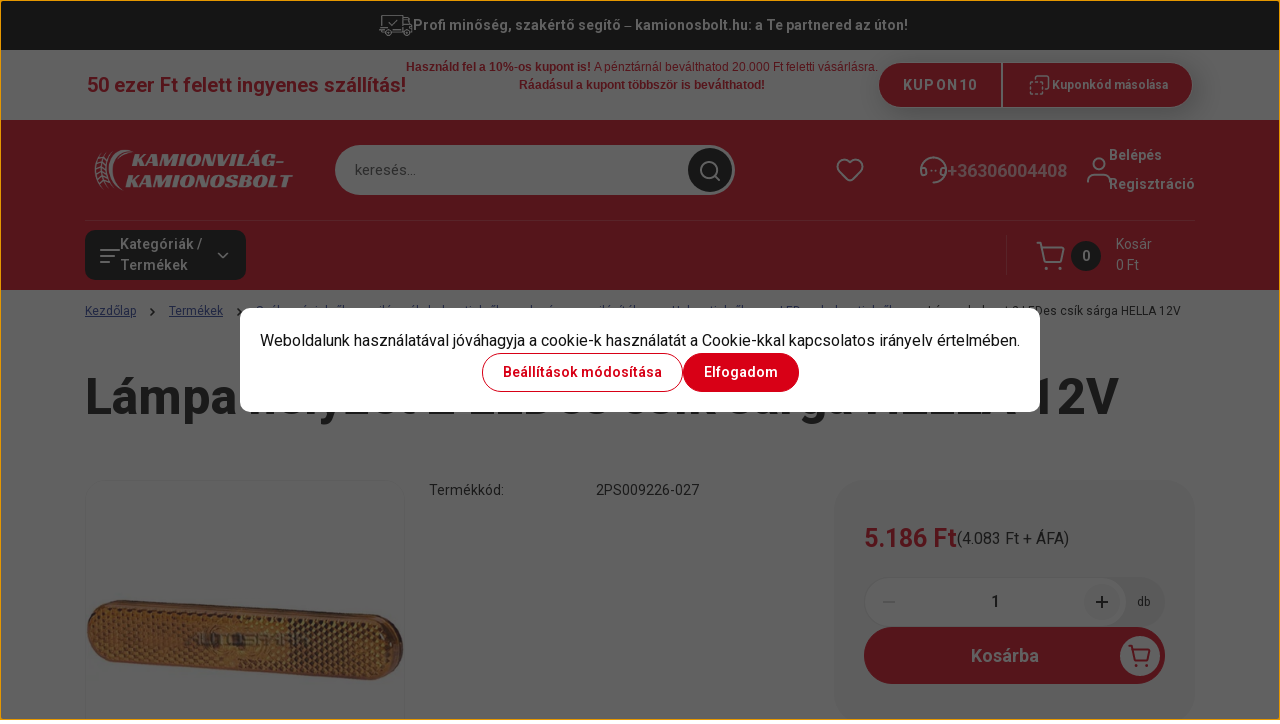

--- FILE ---
content_type: text/html; charset=UTF-8
request_url: https://kamionosbolt.hu/lampa-helyzet-2-ledes-csik-sarga-hella-12v-13806
body_size: 45547
content:
<!DOCTYPE html>
<html lang="hu" dir="ltr">
<head>
    <title>Lámpa helyzet 2 LEDes csík sárga HELLA 12V  - Kamionvilág | Kamion felszerelés és kamionos webáruház</title>
    <meta charset="utf-8">
    <meta name="description" content="Lámpa helyzet 2 LEDes csík sárga HELLA 12V  termékünk most 5.186 Ft-os áron elérhető. Vásároljon kényelmesen és biztonságosan webáruházunkból, akár percek alatt!">
    <meta name="robots" content="index, follow">
    <link rel="image_src" href="https://kamionvilag.cdn.shoprenter.hu/custom/kamionvilag/image/data/product/cHJvZHVjdC1wcm9kdWN0X2lkPTEzODA2_1.jpg.webp?lastmod=1753282074.1660043291">
    <meta property="og:title" content="Lámpa helyzet 2 LEDes csík sárga HELLA 12V " />
    <meta property="og:type" content="product" />
    <meta property="og:url" content="https://kamionosbolt.hu/lampa-helyzet-2-ledes-csik-sarga-hella-12v-13806" />
    <meta property="og:image" content="https://kamionvilag.cdn.shoprenter.hu/custom/kamionvilag/image/cache/w1719h900q100/product/cHJvZHVjdC1wcm9kdWN0X2lkPTEzODA2_1.jpg.webp?lastmod=1753282074.1660043291" />
    <meta property="og:description" content="Lámpa helyzet 2 LEDes csík sárga HELLA 12V " />
    <link href="https://kamionvilag.cdn.shoprenter.hu/custom/kamionvilag/image/data/shoprenter-vertical-default.svg?lastmod=1634559621.1660043291" rel="icon" />
    <link href="https://kamionvilag.cdn.shoprenter.hu/custom/kamionvilag/image/data/shoprenter-vertical-default.svg?lastmod=1634559621.1660043291" rel="apple-touch-icon" />
    <base href="https://kamionosbolt.hu:443" />

    <meta name="viewport" content="width=device-width, initial-scale=1">
            <style>
            


:root {
--global-color: #d80016;
--secondary-color: #080808;
--footer-global-color: #d80016;
--footer-secondary-color: #000000;
--button-color: #d80016;
--link-color: #273C99;
--link-hover-color: #4f9928;
--price-color: #d80016;
--price-original-color: #676767;
--price-special-color: #940011;
--price-special-color-90-opacity: #94001120;
--corner_10: 10px;
--corner_5: calc(var(--corner_10) * 0.5);
--corner_15: calc(var(--corner_10) * 1.5);
--corner_20: calc(var(--corner_10) * 2);
--corner_25: calc(var(--corner_10) * 2.5);
--corner_30: calc(var(--corner_10) * 3);
--corner_50: calc(var(--corner_10) * 5);
--button_icon_add_to_cart: url("data:image/svg+xml,%3Csvg width='30' height='30' viewBox='0 0 30 30' fill='none' xmlns='http://www.w3.org/2000/svg'%3E%3Crect width='29.996' height='30' rx='14.998' fill='white'/%3E%3Cpath d='M9.39746 10.155L8.78198 7.38672H7.00195' stroke='%23d80016' stroke-width='1.5' stroke-linecap='round' stroke-linejoin='round'/%3E%3Cpath fill-rule='evenodd' clip-rule='evenodd' d='M11.0185 17.7302L9.39258 10.1543H21.073C21.6608 10.1543 22.0982 10.696 21.9755 11.2708L20.5895 17.7302C20.4981 18.1556 20.1226 18.4592 19.687 18.4592H11.92C11.4854 18.4592 11.1099 18.1556 11.0185 17.7302Z' stroke='%23d80016' stroke-width='1.5' stroke-linecap='round' stroke-linejoin='round'/%3E%3Cpath d='M20.0123 21.8048C19.8213 21.8048 19.6662 21.9598 19.6681 22.1508C19.6681 22.3419 19.8231 22.4969 20.0141 22.4969C20.2051 22.4969 20.3602 22.3419 20.3602 22.1508C20.3592 21.9598 20.2042 21.8048 20.0123 21.8048' stroke='%23d80016' stroke-width='1.5' stroke-linecap='round' stroke-linejoin='round'/%3E%3Cpath d='M12.0616 21.8048C11.8706 21.8048 11.7155 21.9598 11.7174 22.1508C11.7165 22.3419 11.8715 22.4969 12.0625 22.4969C12.2535 22.4969 12.4085 22.3419 12.4085 22.1508C12.4085 21.9598 12.2535 21.8048 12.0616 21.8048' stroke='%23d80016' stroke-width='1.5' stroke-linecap='round' stroke-linejoin='round'/%3E%3C/svg%3E");
--button_icon_notify_request: url("data:image/svg+xml,%3Csvg width='30' height='30' viewBox='0 0 30 30' fill='none' xmlns='http://www.w3.org/2000/svg'%3E%3Crect width='29.996' height='30' rx='14.998' fill='white'/%3E%3Cpath d='M10.6016 14.1149V13.4066C10.6016 11.255 12.3458 9.51074 14.4974 9.51074C16.649 9.51074 18.3932 11.255 18.3932 13.4066V14.1149' stroke='%23d80016' stroke-width='1.5' stroke-linecap='round' stroke-linejoin='round'/%3E%3Cpath d='M20.1641 8.80241L20.8724 8.44824' stroke='%23d80016' stroke-width='1.5' stroke-linecap='round' stroke-linejoin='round'/%3E%3Cpath d='M20.873 12.3438H21.5814' stroke='%23d80016' stroke-width='1.5' stroke-linecap='round' stroke-linejoin='round'/%3E%3Cpath d='M8.83138 8.80241L8.12305 8.44824' stroke='%23d80016' stroke-width='1.5' stroke-linecap='round' stroke-linejoin='round'/%3E%3Cpath d='M8.1224 12.3438L7.41406 12.3438' stroke='%23d80016' stroke-width='1.5' stroke-linecap='round' stroke-linejoin='round'/%3E%3Cpath d='M18.3929 14.1147C18.4108 15.6163 19.0097 17.0527 20.0639 18.1222C20.1628 18.2232 20.1915 18.3737 20.1367 18.5039C20.0819 18.6343 19.9543 18.719 19.8129 18.7188L9.18136 18.7189C9.04 18.719 8.91237 18.6343 8.85755 18.504C8.80274 18.3737 8.83143 18.2232 8.93034 18.1222C9.98452 17.0527 10.5834 15.6163 10.6013 14.1147' stroke='%23d80016' stroke-width='1.5' stroke-linecap='round' stroke-linejoin='round'/%3E%3Cpath d='M16.0918 20.8438C15.6847 21.2947 15.1056 21.5521 14.498 21.5521C13.8905 21.5521 13.3114 21.2947 12.9043 20.8438' stroke='%23d80016' stroke-width='1.5' stroke-linecap='round' stroke-linejoin='round'/%3E%3C/svg%3E");
--button_icon_offer_request: url("data:image/svg+xml,%3Csvg width='30' height='30' viewBox='0 0 30 30' fill='none' xmlns='http://www.w3.org/2000/svg'%3E%3Crect width='29.996' height='30' rx='14.998' fill='white'/%3E%3Crect x='6.24805' y='8.125' width='16.5' height='13.75' rx='4' stroke='%23d80016' stroke-width='1.5' stroke-linecap='round' stroke-linejoin='round'/%3E%3Cpath d='M9.91406 12.2354L13.7683 13.9158C14.2338 14.1188 14.7626 14.1196 15.2287 13.918L19.0807 12.2524' stroke='%23d80016' stroke-width='1.5' stroke-linecap='round' stroke-linejoin='round'/%3E%3C/svg%3E");
--tick-footer: url("data:image/svg+xml,%3Csvg width='13' height='9' viewBox='0 0 13 9' fill='none' xmlns='http://www.w3.org/2000/svg'%3E%3Cpath d='M5.08543 5.93367L2.25698 3.10527L0.842773 4.51947L5.08543 8.76217L12.1564 1.69107L10.7422 0.276855L5.08543 5.93367Z' fill='%23d80016'/%3E%3C/svg%3E");


                --text-on-global: #ffffff;
        --rgb-text-on-global: 255,255,255;
                    --tick-on-global: url("data:image/svg+xml,%3Csvg width='13' height='9' viewBox='0 0 13 9' fill='none' xmlns='http://www.w3.org/2000/svg'%3E%3Cpath d='M5.08543 5.93367L2.25698 3.10527L0.842773 4.51947L5.08543 8.76217L12.1564 1.69107L10.7422 0.276855L5.08543 5.93367Z' fill='%23FFFFFF'/%3E%3C/svg%3E");
                            --select-arrow-on-global: url("data:image/svg+xml,%3Csvg xmlns='http://www.w3.org/2000/svg' viewBox='0 0 16 16'%3E%3Cpath fill='none' opacity='0.5' stroke='%23FFFFFF' stroke-linecap='round' stroke-linejoin='round' stroke-width='2' d='m2 5 6 6 6-6'/%3E%3C/svg%3E");
                            --radio-on-global: url("data:image/svg+xml,%3Csvg width='12' height='12' viewBox='0 0 12 12' fill='none' xmlns='http://www.w3.org/2000/svg'%3E%3Crect y='0.000488281' width='12' height='12' rx='6' fill='%23FFFFFF'/%3E%3C/svg%3E");
            
                --text-on-secondary: #ffffff;
        --rgb-text-on-secondary: 255,255,255;
                    --tick-on-secondary: url("data:image/svg+xml,%3Csvg width='13' height='9' viewBox='0 0 13 9' fill='none' xmlns='http://www.w3.org/2000/svg'%3E%3Cpath d='M5.08543 5.93367L2.25698 3.10527L0.842773 4.51947L5.08543 8.76217L12.1564 1.69107L10.7422 0.276855L5.08543 5.93367Z' fill='%23FFFFFF'/%3E%3C/svg%3E");
                            --select-arrow-on-secondary: url("data:image/svg+xml,%3Csvg xmlns='http://www.w3.org/2000/svg' viewBox='0 0 16 16'%3E%3Cpath fill='none' opacity='0.5' stroke='%23FFFFFF' stroke-linecap='round' stroke-linejoin='round' stroke-width='2' d='m2 5 6 6 6-6'/%3E%3C/svg%3E");
                            --radio-on-secondary: url("data:image/svg+xml,%3Csvg width='12' height='12' viewBox='0 0 12 12' fill='none' xmlns='http://www.w3.org/2000/svg'%3E%3Crect y='0.000488281' width='12' height='12' rx='6' fill='%23FFFFFF'/%3E%3C/svg%3E");
            
                --text-on-footer-global: #ffffff;
        --rgb-text-on-footer-global: 255,255,255;
                    --tick-on-footer-global: url("data:image/svg+xml,%3Csvg width='13' height='9' viewBox='0 0 13 9' fill='none' xmlns='http://www.w3.org/2000/svg'%3E%3Cpath d='M5.08543 5.93367L2.25698 3.10527L0.842773 4.51947L5.08543 8.76217L12.1564 1.69107L10.7422 0.276855L5.08543 5.93367Z' fill='%23FFFFFF'/%3E%3C/svg%3E");
                            --select-arrow-on-footer-global: url("data:image/svg+xml,%3Csvg xmlns='http://www.w3.org/2000/svg' viewBox='0 0 16 16'%3E%3Cpath fill='none' opacity='0.5' stroke='%23FFFFFF' stroke-linecap='round' stroke-linejoin='round' stroke-width='2' d='m2 5 6 6 6-6'/%3E%3C/svg%3E");
                            --radio-on-footer-global: url("data:image/svg+xml,%3Csvg width='12' height='12' viewBox='0 0 12 12' fill='none' xmlns='http://www.w3.org/2000/svg'%3E%3Crect y='0.000488281' width='12' height='12' rx='6' fill='%23FFFFFF'/%3E%3C/svg%3E");
            
                --text-on-footer-secondary: #ffffff;
        --rgb-text-on-footer-secondary: 255,255,255;
                    --tick-on-footer-secondary: url("data:image/svg+xml,%3Csvg width='13' height='9' viewBox='0 0 13 9' fill='none' xmlns='http://www.w3.org/2000/svg'%3E%3Cpath d='M5.08543 5.93367L2.25698 3.10527L0.842773 4.51947L5.08543 8.76217L12.1564 1.69107L10.7422 0.276855L5.08543 5.93367Z' fill='%23FFFFFF'/%3E%3C/svg%3E");
                            --select-arrow-on-footer-secondary: url("data:image/svg+xml,%3Csvg xmlns='http://www.w3.org/2000/svg' viewBox='0 0 16 16'%3E%3Cpath fill='none' opacity='0.5' stroke='%23FFFFFF' stroke-linecap='round' stroke-linejoin='round' stroke-width='2' d='m2 5 6 6 6-6'/%3E%3C/svg%3E");
                            --radio-on-footer-secondary: url("data:image/svg+xml,%3Csvg width='12' height='12' viewBox='0 0 12 12' fill='none' xmlns='http://www.w3.org/2000/svg'%3E%3Crect y='0.000488281' width='12' height='12' rx='6' fill='%23FFFFFF'/%3E%3C/svg%3E");
            
                --text-on-button: #ffffff;
        --rgb-text-on-button: 255,255,255;
                            
                --text-on-price-special: #ffffff;
        --rgb-text-on-price-special: 255,255,255;
                            
}}        </style>
        


    
                                <style>
                @font-face {
                    font-family: 'Roboto';
                    font-display: swap;
                    src: url('catalog/view/fonts/google-fonts/roboto-multilang.woff2') format('woff2');
                    font-style: normal;
                    font-weight: 100 900;
                }
            </style>
            
<style>
    :root {
        --hamburg-base-font-family: 'Roboto', sans-serif;
        --hamburg-secondary-font-family: 'Roboto', sans-serif;
    }
</style>
        <link rel="stylesheet" href="https://kamionvilag.cdn.shoprenter.hu/catalog/view/theme/hamburg_global/minified/template/assets/base.css?v=1765276299.1768695549.kamionvilag">
        <link rel="stylesheet" href="https://kamionvilag.cdn.shoprenter.hu/catalog/view/theme/hamburg_global/minified/template/assets/component-slick.css?v=1749826620.1768695549.kamionvilag">
        <link rel="stylesheet" href="https://kamionvilag.cdn.shoprenter.hu/catalog/view/theme/hamburg_global/minified/template/assets/product-card.css?v=1758107564.1768695549.kamionvilag">
        <link rel="stylesheet" href="https://kamionvilag.cdn.shoprenter.hu/catalog/view/theme/hamburg_global/minified/template/assets/component-animations.css?v=1748333116.1768695549.kamionvilag">
                    <link rel="stylesheet" href="https://kamionvilag.cdn.shoprenter.hu/catalog/view/theme/hamburg_global/minified/template/assets/component-drawer.css?v=1752488784.1768695549.kamionvilag">
                <style>
            *,
            *::before,
            *::after {
                box-sizing: border-box;
            }
        </style>
                    <style>
                body .edit-link {
                    position: absolute;
                    top: 0;
                    right: 0;
                    opacity: 0;
                    width: 30px;
                    height: 30px;
                    font-size: 16px;
                    color: #111111;
                    display: flex;
                    justify-content: center;
                    align-items: center;
                    border: 1px solid rgba(0, 0, 0, 0.8);
                    transition: none;
                    background: rgba(255, 255, 255, 0.5);
                    z-index: 100;
                }
                .module-editable {
                    position: relative;
                }

                .page-head-title:hover > .edit-link,
                .module-editable:hover > .edit-link,
                .product-card:hover .edit-link {
                    opacity: 1;
                }
                .page-head-title:hover > .edit-link:hover,
                .module-editable:hover > .edit-link:hover,
                .product-card:hover .edit-link:hover {
                    background: rgba(255, 255, 255, 1);
                }

            </style>
                                
        <link rel="stylesheet" href="https://kamionvilag.cdn.shoprenter.hu/catalog/view/theme/hamburg_global/minified/template/assets/component-quantity.css?v=1763389740.1768695549.kamionvilag">
    
                <link href="https://kamionosbolt.hu/lampa-helyzet-2-ledes-csik-sarga-hella-12v-13806" rel="canonical">
    

        <script>
        window.nonProductQuality = 100;
    </script>
    <script src="https://kamionvilag.cdn.shoprenter.hu/catalog/view/javascript/vendor/jquery/3.7.1/js/jquery.min.js?v=1706895543"></script>

            <script defer src="https://kamionvilag.cdn.shoprenter.hu/catalog/view/javascript/core/focustrap-sr.min.js?v=1755196305"></script>
            <script defer src="https://kamionvilag.cdn.shoprenter.hu/catalog/view/javascript/core/drawer-sr.min.js?v=1755166681"></script>
        <!-- Header JavaScript codes -->
            <link rel="preload" href="https://kamionvilag.cdn.shoprenter.hu/web/compiled/js/base.js?v=1768402759" as="script" />
        <script src="https://kamionvilag.cdn.shoprenter.hu/web/compiled/js/base.js?v=1768402759"></script>
                    <link rel="preload" href="https://kamionvilag.cdn.shoprenter.hu/web/compiled/js/fragment_loader.js?v=1768402759" as="script" />
        <script src="https://kamionvilag.cdn.shoprenter.hu/web/compiled/js/fragment_loader.js?v=1768402759"></script>
                    <link rel="preload" href="https://kamionvilag.cdn.shoprenter.hu/web/compiled/js/nanobar.js?v=1768402759" as="script" />
        <script src="https://kamionvilag.cdn.shoprenter.hu/web/compiled/js/nanobar.js?v=1768402759"></script>
                    <!-- Header jQuery onLoad scripts -->
    <script>var BASEURL='https://kamionosbolt.hu';Currency={"symbol_left":"","symbol_right":" Ft","decimal_place":0,"decimal_point":",","thousand_point":".","currency":"HUF","value":1};var ShopRenter=ShopRenter||{};ShopRenter.product={"id":13806,"sku":"2PS009226-027","currency":"HUF","unitName":"db","price":5185.8299999999999,"name":"L\u00e1mpa helyzet 2 LEDes cs\u00edk s\u00e1rga HELLA 12V ","brand":"","currentVariant":[],"parent":{"id":13806,"sku":"2PS009226-027","unitName":"db","price":5185.8299999999999,"name":"L\u00e1mpa helyzet 2 LEDes cs\u00edk s\u00e1rga HELLA 12V "}};$(document).ready(function(){});window.addEventListener('load',function(){});</script><script src="https://kamionvilag.cdn.shoprenter.hu/web/compiled/js/vue/manifest.bundle.js?v=1768402756"></script><script>var ShopRenter=ShopRenter||{};ShopRenter.onCartUpdate=function(callable){document.addEventListener('cartChanged',callable)};ShopRenter.onItemAdd=function(callable){document.addEventListener('AddToCart',callable)};ShopRenter.onItemDelete=function(callable){document.addEventListener('deleteCart',callable)};ShopRenter.onSearchResultViewed=function(callable){document.addEventListener('AuroraSearchResultViewed',callable)};ShopRenter.onSubscribedForNewsletter=function(callable){document.addEventListener('AuroraSubscribedForNewsletter',callable)};ShopRenter.onCheckoutInitiated=function(callable){document.addEventListener('AuroraCheckoutInitiated',callable)};ShopRenter.onCheckoutShippingInfoAdded=function(callable){document.addEventListener('AuroraCheckoutShippingInfoAdded',callable)};ShopRenter.onCheckoutPaymentInfoAdded=function(callable){document.addEventListener('AuroraCheckoutPaymentInfoAdded',callable)};ShopRenter.onCheckoutOrderConfirmed=function(callable){document.addEventListener('AuroraCheckoutOrderConfirmed',callable)};ShopRenter.onCheckoutOrderPaid=function(callable){document.addEventListener('AuroraOrderPaid',callable)};ShopRenter.onCheckoutOrderPaidUnsuccessful=function(callable){document.addEventListener('AuroraOrderPaidUnsuccessful',callable)};ShopRenter.onProductPageViewed=function(callable){document.addEventListener('AuroraProductPageViewed',callable)};ShopRenter.onMarketingConsentChanged=function(callable){document.addEventListener('AuroraMarketingConsentChanged',callable)};ShopRenter.onCustomerRegistered=function(callable){document.addEventListener('AuroraCustomerRegistered',callable)};ShopRenter.onCustomerLoggedIn=function(callable){document.addEventListener('AuroraCustomerLoggedIn',callable)};ShopRenter.onCustomerUpdated=function(callable){document.addEventListener('AuroraCustomerUpdated',callable)};ShopRenter.onCartPageViewed=function(callable){document.addEventListener('AuroraCartPageViewed',callable)};ShopRenter.customer={"userId":0,"userClientIP":"13.59.110.182","userGroupId":8,"customerGroupTaxMode":"gross","customerGroupPriceMode":"gross_net_tax","email":"","phoneNumber":"","name":{"firstName":"","lastName":""}};ShopRenter.theme={"name":"hamburg_global","family":"hamburg","parent":""};ShopRenter.shop={"name":"kamionvilag","locale":"hu","currency":{"code":"HUF","rate":1},"domain":"kamionvilag.myshoprenter.hu"};ShopRenter.page={"route":"product\/product","queryString":"lampa-helyzet-2-ledes-csik-sarga-hella-12v-13806"};ShopRenter.formSubmit=function(form,callback){callback();};let loadedAsyncScriptCount=0;function asyncScriptLoaded(position){loadedAsyncScriptCount++;if(position==='body'){if(document.querySelectorAll('.async-script-tag').length===loadedAsyncScriptCount){if(/complete|interactive|loaded/.test(document.readyState)){document.dispatchEvent(new CustomEvent('asyncScriptsLoaded',{}));}else{document.addEventListener('DOMContentLoaded',()=>{document.dispatchEvent(new CustomEvent('asyncScriptsLoaded',{}));});}}}}</script><script type="text/javascript"src="https://kamionvilag.cdn.shoprenter.hu/web/compiled/js/vue/customerEventDispatcher.bundle.js?v=1768402756"></script>                
            
            <script>window.dataLayer=window.dataLayer||[];function gtag(){dataLayer.push(arguments)};var ShopRenter=ShopRenter||{};ShopRenter.config=ShopRenter.config||{};ShopRenter.config.googleConsentModeDefaultValue="denied";</script>                        <script type="text/javascript" src="https://kamionvilag.cdn.shoprenter.hu/web/compiled/js/vue/googleConsentMode.bundle.js?v=1768402756"></script>

            
            
            
            <meta name="google-site-verification" content="Jj8BySTYjDtdfXPAbfFo4yJfrA7j87aUMqHAu5yX_BE"/>

                <!--Global site tag(gtag.js)--><script async src="https://www.googletagmanager.com/gtag/js?id=AW-16491816559"></script><script>window.dataLayer=window.dataLayer||[];function gtag(){dataLayer.push(arguments);}
gtag('js',new Date());gtag('config','AW-16491816559');</script>    
    
</head>
<body id="body" class="page-body product-page-body js-product-page hamburg_global-body" data-test-id="product-product" role="document">
    <div class="a11y-nav">
        <a href="#js-main-content" class="a11y-nav__link js-a11y-nav__link">Ugrás a fő tartalomhoz</a>
        <button id="js-a11y-feedback-btn"
                type="button"
                aria-haspopup="dialog"
                class="a11y-nav__link a11y-nav__open-feedback-btn"
        >
            Visszajelzés a kisegítő lehetőségekről
        </button>
    </div>
<script>ShopRenter.theme.breakpoints={'xs':0,'sm':576,'md':768,'lg':992,'xl':1200,'xxl':1400}</script>
                    

<!-- cached --><div class="nanobar-cookie-box nanobar position-fixed w-100 js-nanobar-first-login">
    <div class="container nanobar__container">
        <div class="row nanobar__container-row flex-column flex-sm-row align-items-center">
            <div class="nanobar__text col-12">
                                <div class="nanobar__text-content d-flex align-items-center">Weboldalunk használatával jóváhagyja a cookie-k használatát a Cookie-kkal kapcsolatos irányelv értelmében.</div>
            </div>
            <div class="nanobar__buttons col-12">
                <button class="btn btn-secondary js-nanobar-settings-button">
                    Beállítások módosítása
                </button>
                <button class="btn btn-primary nanobar-btn js-nanobar-close-cookies" data-button-save-text="Beállítások mentése">
                    Elfogadom
                </button>
            </div>
        </div>
        <div class="nanobar__cookies js-nanobar-cookies flex-column flex-sm-row text-start" style="display: none;">
            <div class="form-check">
                <input class="form-check-input" type="checkbox" name="required_cookies" disabled checked />
                <label class="form-check-label">
                    Szükséges cookie-k
                    <div class="cookies-help-text">
                        Ezek a cookie-k segítenek abban, hogy a webáruház használható és működőképes legyen.
                    </div>
                </label>
            </div>
            <div class="form-check">
                <input id="marketing_cookies" class="form-check-input js-nanobar-marketing-cookies" type="checkbox" name="marketing_cookies"
                         checked />
                <label class="form-check-label" for="marketing_cookies">
                    Marketing cookie-k
                    <div class="cookies-help-text">
                        Ezeket a cookie-k segítenek abban, hogy az Ön érdeklődési körének megfelelő reklámokat és termékeket jelenítsük meg a webáruházban.
                    </div>
                </label>
            </div>
        </div>
    </div>
</div>

<script>
    (function ($) {
        $(document).ready(function () {
            new AuroraNanobar.FirstLogNanobarCheckbox(jQuery('.js-nanobar-first-login'), 'modal');
        });
    })(jQuery);
</script>
<!-- /cached -->
<!-- cached --><div class="nanobar position-fixed js-nanobar-free-shipping">
    <div class="container nanobar__container d-flex align-items-center justify-content-between">
        <div class="nanobar-text" style="font-weight: bold;"></div>
        <button type="button" class="btn btn-sm btn-secondary nanobar-close-button d-flex-center js-nanobar-close" aria-label="Bezárás">
            <span aria-hidden="true">&times;</span>
        </button>
    </div>
</div>

<script>$(document).ready(function(){document.nanobarInstance=new AuroraNanobar.FreeShippingNanobar($('.js-nanobar-free-shipping'),'modal','0','','1');});</script><!-- /cached -->
        
                    <div class="layout-wrapper">
                                                            <div id="section-header" class="section-wrapper ">
    
        
    <link rel="stylesheet" href="https://kamionvilag.cdn.shoprenter.hu/catalog/view/theme/hamburg_global/minified/template/assets/header.css?v=1755161742.1768695549.kamionvilag">
            
    <header class="header d-grid align-items-center js-sticky-header--active">
                    <div id="js-header-top-element" class="header-top-element header-top-position__container">
                    <div id="section-announcement_bar" class="section-wrapper ">
    
        <div class="module-body section-module-body announcement-bar-section-section-body">
                <div class="announcement-bar-section-row js-slick-announcement-bar">
                                                                                            <div class="announcement-bar-section-col col-12 announcement-bar-section-first-col">
                                                                                        <a class="announcement-bar-box-link d-flex" href="#">
                                                                    <span class="announcement-bar-wrapper d-flex align-items-center">
                                                                                                                        <span class="announcement-bar-icon">
                                                 <img src="https://kamionvilag.cdn.shoprenter.hu/custom/kamionvilag/image/data/2015-redesign/elony-szallitas.png.webp?lastmod=0.1660043291" class="announcement-bar-img"
                                                      title="" alt=""
                                                 />
                                            </span>
                                                                                                                                                        <span class="announcement-bar-title">
                                            Profi minőség, szakértő segítő – kamionosbolt.hu: a Te partnered az úton!
                                        </span>
                                                                    </span>
                            
                                </a>
                                                    </div>
                                                        </div>
    </div>

    <link rel="stylesheet" href="https://kamionvilag.cdn.shoprenter.hu/catalog/view/theme/hamburg_global/minified/template/assets/module-announcement.css?v=1750694513.1768695549.kamionvilag">
    <style>
        .announcement-bar-box-link {
            color: #FFFFFF;
        }
        .announcement-bar-section-section-body {
                    background: #000000;
                }
    </style>

    



</div>
    <div id="section-couponbar" class="section-wrapper ">
    
    <div class="coupon-bar">
    <div class="coupon-bar-header-container">
        <span class="coupon-title">50 ezer Ft felett ingyenes szállítás!</span>
        <span class="coupon-text"><p style="text-align: center;"><!--StartFragment--><span style="font-family:arial,helvetica,sans-serif;"><strong>Használd fel a 10%-os kupont is! </strong>A pénztárnál beválthatod 20.000 Ft feletti vásárlásra.<br />
	<strong>Ráadásul a kupont többször is beválthatod!</strong></span><!--EndFragment-->
</p></span>
                    <div class="coupon-code">
                <div class="coupon-code__code">
                    KUPON10
                </div>
                <button
                    class="coupon-code__btn btn btn-primary"
                    onclick="couponClickHandler()"
                >
                    <svg xmlns="http://www.w3.org/2000/svg" width="25" height="24" viewBox="0 0 25 24" fill="none" aria-hidden="true">
    <path d="M3.5 19V20.1429C3.50017 20.6162 3.88383 20.9998 4.35714 21H5.5" stroke="currentColor" stroke-width="1.5" stroke-linecap="round" stroke-linejoin="round"/>
    <path d="M13.5 9H14.6429C15.1162 9.00017 15.4998 9.38383 15.5 9.85714V11" stroke="currentColor" stroke-width="1.5" stroke-linecap="round" stroke-linejoin="round"/>
    <path d="M10.5 21H8.5" stroke="currentColor" stroke-width="1.5" stroke-linecap="round" stroke-linejoin="round"/>
    <path d="M10.5 9H8.5" stroke="currentColor" stroke-width="1.5" stroke-linecap="round" stroke-linejoin="round"/>
    <path d="M13.5 21H14.6429C15.1162 20.9998 15.4998 20.6162 15.5 20.1429V19" stroke="currentColor" stroke-width="1.5" stroke-linecap="round" stroke-linejoin="round"/>
    <path d="M3.5 11V9.85714C3.50017 9.38383 3.88383 9.00017 4.35714 9H5.5" stroke="currentColor" stroke-width="1.5" stroke-linecap="round" stroke-linejoin="round"/>
    <path d="M15.5 14V16" stroke="currentColor" stroke-width="1.5" stroke-linecap="round" stroke-linejoin="round"/>
    <path d="M3.5 14V16" stroke="currentColor" stroke-width="1.5" stroke-linecap="round" stroke-linejoin="round"/>
    <path d="M8.5 6V5C8.49985 4.46952 8.71052 3.96073 9.08563 3.58563C9.46073 3.21052 9.96952 2.99985 10.5 3H19.5C20.0305 2.99985 20.5393 3.21052 20.9144 3.58563C21.2895 3.96073 21.5001 4.46952 21.5 5V14C21.5001 14.5305 21.2895 15.0393 20.9144 15.4144C20.5393 15.7895 20.0305 16.0001 19.5 16H18.5" stroke="currentColor" stroke-width="1.5" stroke-linecap="round" stroke-linejoin="round"/>
</svg>
                    <span>Kuponkód másolása</span>
                </button>
                <span class="coupon-code__feedback visually-hidden" aria-live="polite" aria-atomic="true"></span>
            </div>
            </div>
</div>

<script>
    let feedbackTimeout;

    function couponClickHandler() {
        const container = document.querySelector('.coupon-code');
        if (!container) return;

        const couponCode = 'KUPON10';
        const copiedMessage = 'vágólapra másolva';

        navigator.clipboard.writeText(couponCode);

        container.classList.add('coupon-effect-active');
        setTimeout(() => {
            container.classList.remove('coupon-effect-active');
        }, 1000);

        const feedbackEl = container.querySelector('.coupon-code__feedback');
        if (!feedbackEl) return;

        feedbackEl.textContent = `${couponCode} ${copiedMessage}`;
        clearTimeout(feedbackTimeout);
        feedbackTimeout = setTimeout(() => {
            feedbackEl.textContent = '';
        }, 2000);
    }

</script>

<style>
    .coupon-bar {
        color: var(--bs-primary);
        padding-right: var(--gutter);
        padding-left: var(--gutter);
        background-color: var(--bs-body-bg);
    }

    .coupon-title {
        font-size: 1rem;
        font-weight: 700;
    }

    .coupon-text{
        font-size: 0.75rem;
        text-align: center;
        font-weight: 500;
    }

    .coupon-code:after {
        content: "vágólapra másolva";
        position: absolute;
        width: 100%;
        height: 100%;
        display: flex;
        align-items: center;
        justify-content: center;
        background-color: var(--bs-primary);
        border-radius: var(--corner_30);
        visibility: hidden;
        transition: opacity .3s,visibility .3s;
        opacity: 0;
    }

    .coupon-code.coupon-effect-active:after{
        opacity: 1;
        visibility: visible;
    }

    .coupon-code__btn {
        background-color: transparent;
        border: none;
        font-size: 0.75rem;
        font-weight: 700;
        color: var(--text-on-global);
        display: flex;
        gap: 10px;
        align-items: center;
        border-top-left-radius: 0;
        border-bottom-left-radius: 0;
    }

    .coupon-code__btn:hover,
    .coupon-code__btn:active {
        transform: translate(0);
    }


    .coupon-code {
        border: 1px solid var(--text-on-global);
        border-radius: var(--corner_30);
        position: relative;
        background-color: var(--bs-primary);
        color: var(--text-on-global);
        display: flex;
        width: fit-content;
        justify-content: space-between;
    }

    .coupon-code > * {
        padding: 6px 18px;
    }

    .coupon-code__code {
        margin: 0 auto;
        font-size: 0.875rem;
        letter-spacing: 0.10em;
        font-weight: 800;
        padding-right: 22px;
        border-right: 2px solid var(--text-on-global);
        display: flex;
        align-items: center;
    }
    @media (min-width: 992px) {
        .coupon-code > * {
            padding: 10px 24px;
        }
        .coupon-code {
            box-shadow: 5px 5px 30px 0 rgba(0, 0, 0, 0.30);
        }

        .coupon-title {
         font-size: 1.25rem;
        }
    }
    
            .coupon-bar-header-container {
            display: flex;
            align-items: center;
            padding: 0.5rem 0;
            margin: auto;
            justify-content: center;
            gap: 20px;
        }

        .small-header .coupon-bar-header-container {
            padding: 5px 0;
        }

        .small-header .coupon-code > * {
            padding: 3px 15px;
        }

        @media (max-width: 991px) {
            .coupon-bar-header-container {
                justify-content: center;
                padding: 0;
                gap: 8px;
            }

            .coupon-code__btn:focus-visible {
                outline-color: var(--text-on-global);
            }

            .coupon-text {
                margin-bottom: 0;
            }

            .coupon-bar {
                color: var(--text-on-global);
                background-color: var(--bs-primary);
            }

                    .coupon-title,
            .coupon-text {
                display: none;
            }
            .coupon-code,
            .coupon-code__btn {
                border: none;
            }
                }
        #section-couponbar .edit-link {
        right: 32px;
    }
</style>

</div>

            </div>
                <div id="js-header-element" class="container header-container">
            <div class="header-row d-flex flex-wrap align-items-center justify-content-between">
                                <div id="js-mobile-navbar" class="header-height-70 d-flex d-lg-none align-items-center header-mobile-navbar">
                    <button id="hamburger-button-desktop"
                            class="js-hamburger-trigger header-hamburger-button btn position-relative d-flex justify-content-start align-items-center"
                            aria-label=" Kategóriák / Termékek "
                            aria-haspopup="dialog"
                            aria-controls="js-mobile-nav"
                    >
                            <span class="hamburger-icon position-relative">
                                <svg width="20" height="14" viewBox="0 0 20 14" fill="none" xmlns="http://www.w3.org/2000/svg" aria-hidden="true">
    <path class="hamburger-icon-line line-1" d="M0 1C0 0.447715 0.447715 0 1 0H19C19.5523 0 20 0.447715 20 1C20 1.55228 19.5523 2 19 2H1C0.447715 2 0 1.55228 0 1Z" fill="currentColor"/>
    <path class="hamburger-icon-line line-2" d="M0 7C0 6.44772 0.447715 6 1 6H14C14.5523 6 15 6.44772 15 7C15 7.55228 14.5523 8 14 8H1C0.447715 8 0 7.55228 0 7Z" fill="currentColor"/>
    <path class="hamburger-icon-line line-3" d="M0 13C0 12.4477 0.447715 12 1 12H9C9.55228 12 10 12.4477 10 13C10 13.5523 9.55229 14 9 14H1C0.447715 14 0 13.5523 0 13Z" fill="currentColor"/>
    <path class="hamburger-icon-line line-1-hidden" d="M0 1C0 0.447715 0.447715 0 1 0H19C19.5523 0 20 0.447715 20 1C20 1.55228 19.5523 2 19 2H1C0.447715 2 0 1.55228 0 1Z" fill="currentColor"/>
</svg>
                            </span>
                    </button>
                </div>
                                <a href="/" class="header-logo header-height-100 d-flex align-items-center header-global-on-color" title="Kezdőlap">
                                            <img
    src='https://kamionvilag.cdn.shoprenter.hu/custom/kamionvilag/image/cache/w319h85q100/2015-redesign/kamionosbolt-logo-319.png.webp?lastmod=0.1660043291'

    
            width="319"
    
            height="85"
    
            class="header-logo-img"
    
    
    alt="Kezdőlap"

    
    />

                                    </a>
                                    <div class="dropdown search-module d-flex header-navbar-top-right-item" role="search">
                        <div class="input-group">
                            <input class="search-module__input form-control form-control-lg disableAutocomplete"
                                   type="search"
                                   placeholder="keresés..."
                                   autocomplete="off"
                                   value=""
                                   id="filter_keyword"
                                   aria-label="Keresési kifejezés"
                                   role="combobox"
                                   aria-controls="results"
                                   aria-expanded="false"
                            />
                            <span class="search-button-append position-absolute d-flex h-100">
                                    <button class="btn header-search-button" type="button" onclick="moduleSearch();" aria-label="Keresés indítása">
                                        <svg width="20" height="20" viewBox="0 0 20 20" fill="none" xmlns="http://www.w3.org/2000/svg" aria-hidden="true">
    <path fill-rule="evenodd" clip-rule="evenodd" d="M9.08775 2.00049C5.17536 2.00049 2.00195 5.17389 2.00195 9.08628C2.00195 12.9987 5.17536 16.1721 9.08775 16.1721C13.0021 16.1721 16.1735 12.9988 16.1735 9.08628C16.1735 5.17372 13.0021 2.00049 9.08775 2.00049ZM9.08775 18.1721C14.107 18.1721 18.1735 14.1031 18.1735 9.08628C18.1735 4.0695 14.107 0.000488281 9.08775 0.000488281C4.07079 0.000488281 0.00195312 4.06932 0.00195312 9.08628C0.00195312 14.1032 4.07079 18.1721 9.08775 18.1721Z" fill="currentColor"/>
    <path fill-rule="evenodd" clip-rule="evenodd" d="M14.1012 14.0994C14.4918 13.709 15.125 13.7091 15.5154 14.0998L14.1009 15.5136C13.7105 15.123 13.7106 14.4899 14.1012 14.0994ZM14.1009 15.5136L18.2918 19.7067C18.6822 20.0973 19.3153 20.0975 19.706 19.7071C20.0966 19.3167 20.0968 18.6835 19.7064 18.2929L15.5154 14.0998L14.1009 15.5136Z" fill="currentColor"/>
</svg>

                                    </button>
                                </span>
                        </div>
                        <input type="hidden" id="filter_description" value="0"/>
                        <input type="hidden" id="search_shopname" value="kamionvilag"/>
                        <div role="status"
                             aria-live="polite"
                             aria-atomic="true"
                             class="visually-hidden"
                             id="js-search-autosuggest-feedback"
                        ></div>
                        <div id="results" class="dropdown-menu search-results"></div>
                    </div>
                                                                                            
                    <div id="header-wishlist" class="header-box-icon header-height-100 d-flex align-items-center justify-content-center">
                            <span class="header-wishlist-icon header-global-on-color position-absolute">
                                <svg width="27" height="24" viewBox="0 0 27 24" fill="none" xmlns="http://www.w3.org/2000/svg" class="icon-header-wishlist" aria-hidden="true">
    <path fill-rule="evenodd" clip-rule="evenodd" d="M14.207 3.63099L13.5 4.34893L12.7928 3.63088C11.5035 2.32108 9.74251 1.5835 7.90462 1.5835C6.06673 1.5835 4.30572 2.32108 3.01642 3.63088C0.327859 6.39373 0.327859 10.7949 3.01642 13.5578L10.5062 21.1628C11.2959 21.965 12.3744 22.4168 13.5 22.4168C14.6257 22.4168 15.7042 21.965 16.4938 21.1628L23.9836 13.5579C26.6721 10.7951 26.6721 6.39387 23.9836 3.631C22.6943 2.32116 20.9332 1.58354 19.0953 1.58354C17.2574 1.58354 15.4963 2.32115 14.207 3.63099Z" stroke="currentColor" stroke-width="2" stroke-linecap="round" stroke-linejoin="round"/>
</svg>

                            </span>
                                                    <hx:include src="/_fragment?_path=_format%3Dhtml%26_locale%3Den%26_controller%3Dmodule%252Fwishlist&amp;_hash=nnN%2FLHtYz2QptJhZroT5eyuEZXZndXfsIfhwSsdKRks%3D"></hx:include>
                        <style>
                            .js-add-to-wishlist .icon-heart {
                                transition: opacity 0.3s, color 0.3s;
                            }

                            .icon-heart__filled {
                                opacity: 0;
                                position: absolute;
                                left: 0;
                            }

                            .js-product-on-wishlist .icon-heart__unfilled {
                                opacity: 0;
                            }

                            .js-product-on-wishlist .icon-heart__filled {
                                opacity: 1;
                            }
                        </style>
                    </div>
                                                                                            <div class="header-contact-wrapper header-height-100 d-none d-lg-flex align-items-center">
                        <div class="header-contact-wrapper-left header-global-on-color">
                            <span><svg width="27" height="28" viewBox="0 0 27 28" fill="none" xmlns="http://www.w3.org/2000/svg" aria-hidden="true">
    <path d="M25.9998 13.9995C25.9998 20.9029 20.4034 26.4993 13.5 26.4993" stroke="currentColor" stroke-width="2" stroke-linecap="round" stroke-linejoin="round"/>
    <path d="M1 14.0002C1 7.09682 6.59633 1.50049 13.4998 1.50049" stroke="currentColor" stroke-width="2" stroke-linecap="round" stroke-linejoin="round"/>
    <path d="M1 13.9997C1.0002 15.4639 1.26061 16.9163 1.7691 18.2893C2.00165 18.927 2.65729 19.3068 3.32615 19.1913L4.69583 18.9498C5.80286 18.7546 6.5554 17.7163 6.39643 16.6035L5.98418 13.7179C5.90437 13.1592 5.60135 12.6569 5.14444 12.3257C4.68752 11.9945 4.11581 11.8629 3.56008 11.9609L1.11486 12.392" stroke="currentColor" stroke-width="2" stroke-linecap="round" stroke-linejoin="round"/>
    <path d="M25.9998 14.0002C25.9998 7.09682 20.4034 1.50049 13.5 1.50049" stroke="currentColor" stroke-width="2" stroke-linecap="round" stroke-linejoin="round"/>
    <path d="M25.9996 13.9997C25.9994 15.4639 25.739 16.9163 25.2305 18.2893C24.998 18.927 24.3423 19.3068 23.6735 19.1913L22.3038 18.9498C21.1968 18.7546 20.4442 17.7163 20.6032 16.6035L21.0155 13.7179C21.0953 13.1592 21.3983 12.6569 21.8552 12.3257C22.3121 11.9945 22.8838 11.8629 23.4396 11.9609L25.8848 12.392" stroke="currentColor" stroke-width="2" stroke-linecap="round" stroke-linejoin="round"/>
    <path d="M15.5733 14.6816C15.5691 14.6816 15.5654 14.6841 15.5637 14.688C15.5621 14.6919 15.563 14.6964 15.566 14.6993C15.569 14.7023 15.5734 14.7032 15.5773 14.7016C15.5812 14.7 15.5837 14.6962 15.5837 14.692C15.5839 14.6892 15.5828 14.6865 15.5809 14.6845C15.5789 14.6825 15.5761 14.6815 15.5733 14.6816" stroke="currentColor" stroke-width="2" stroke-linecap="round" stroke-linejoin="round"/>
    <path d="M11.4269 14.686C11.4226 14.686 11.4189 14.6886 11.4173 14.6924C11.4157 14.6963 11.4165 14.7008 11.4195 14.7037C11.4225 14.7067 11.4269 14.7076 11.4308 14.706C11.4347 14.7044 11.4372 14.7006 11.4372 14.6964C11.4374 14.6936 11.4364 14.6908 11.4344 14.6888C11.4324 14.6869 11.4296 14.6858 11.4269 14.686" stroke="currentColor" stroke-width="2" stroke-linecap="round" stroke-linejoin="round"/>
</svg>
</span>
                        </div>
                        <div class="header-contact-wrapper-right">
                                                            <a class="header-contact-link header-contact-phone-link header-global-on-color animate-underline-link" href="tel:+36306004408">+36306004408</a>
                                                                                </div>
                    </div>
                                                                            <div id="header-login" class="d-none d-xl-flex align-items-center justify-content-center">
                            <div class="header-user-account position-relative header-global-on-color d-flex align-items-center justify-content-center">
                                    <span class="header-login-box-left header-global-on-color  header-user-icon">
                                        <svg width="24" height="26" viewBox="0 0 24 26" fill="none" xmlns="http://www.w3.org/2000/svg" aria-hidden="true">
    <path d="M23 24.6875V23.6562C23 20.4288 20.3837 17.8125 17.1562 17.8125H6.84375C3.61634 17.8125 1 20.4288 1 23.6562V24.6875" stroke="currentColor" stroke-width="2" stroke-linecap="round" stroke-linejoin="round"/>
    <circle cx="12" cy="6.8125" r="5.5" stroke="currentColor" stroke-width="2" stroke-linecap="round" stroke-linejoin="round"/>
</svg>

                                    </span>
                                    <span class="header-login-box-right d-flex flex-column justify-content-center align-items-start">
                                                                            <a href="/customer/login" class="header-login-box-link header-global-on-color animate-underline-link">Belépés</a>
                                        <a href="/customer/register" class="header-login-box-link header-global-on-color animate-underline-link">Regisztráció</a>
                                                                        </span>
                            </div>
                                                    </div>
                                                    <div class="header-newline-separator d-none d-lg-block w-100"></div>
                                                            <div class="header-height-70 align-items-center header-mobile-navbar d-none d-lg-flex">
                            <button id="hamburger-button-desktop" class="js-hamburger-trigger header-hamburger-button btn position-relative d-flex justify-content-start align-items-center"
                                    aria-label=" Kategóriák / Termékek ">
                                <span class="hamburger-icon position-relative">
                                    <svg width="20" height="14" viewBox="0 0 20 14" fill="none" xmlns="http://www.w3.org/2000/svg" aria-hidden="true">
    <path class="hamburger-icon-line line-1" d="M0 1C0 0.447715 0.447715 0 1 0H19C19.5523 0 20 0.447715 20 1C20 1.55228 19.5523 2 19 2H1C0.447715 2 0 1.55228 0 1Z" fill="currentColor"/>
    <path class="hamburger-icon-line line-2" d="M0 7C0 6.44772 0.447715 6 1 6H14C14.5523 6 15 6.44772 15 7C15 7.55228 14.5523 8 14 8H1C0.447715 8 0 7.55228 0 7Z" fill="currentColor"/>
    <path class="hamburger-icon-line line-3" d="M0 13C0 12.4477 0.447715 12 1 12H9C9.55228 12 10 12.4477 10 13C10 13.5523 9.55229 14 9 14H1C0.447715 14 0 13.5523 0 13Z" fill="currentColor"/>
    <path class="hamburger-icon-line line-1-hidden" d="M0 1C0 0.447715 0.447715 0 1 0H19C19.5523 0 20 0.447715 20 1C20 1.55228 19.5523 2 19 2H1C0.447715 2 0 1.55228 0 1Z" fill="currentColor"/>
</svg>
                                </span>
                                                                                                            <span class="category-title text-start d-none d-xl-block">Kategóriák / Termékek</span>
                                    
                                    <span class="hamburger-icon-arrow d-none d-xl-block">
                                        <svg class="icon-arrow icon-arrow-down " viewBox="0 0 8 14" width="6" height="13" aria-hidden="true">
    <path fill="none" d="M1.00195 1L7.00195 7L1.00195 13" stroke="currentColor" stroke-width="2" stroke-linecap="round" stroke-linejoin="round"/>
</svg>
                                    </span>
                                                            </button>
                        </div>
                                                    <div id="js-header-bottom-center-element" class="header-bottom-center d-none d-lg-flex align-items-center justify-content-between">
                    <nav class="header__headerlinks d-none d-lg-flex" aria-label="Információs menüpontok">
                        <ul class="list-unstyled headermenu-list">
                            <!-- cached -->
<!-- /cached -->
                        </ul>
                    </nav>
                                    </div>
                                    
<link rel="stylesheet" href="https://kamionvilag.cdn.shoprenter.hu/catalog/view/theme/hamburg_global/minified/template/assets/component-sidebar-cart.css?v=1755010831.1768695549.kamionvilag">
<div class="header-cart js-header-cart header-middle-right-box position-relative">
    <a href="index.php?route=checkout/cart"
       role="button"
       class="js-drawer-trigger js-header-cart__link header-cart__content header-cart__link header-middle-right-box-cart-link position-relative"
       data-drawer-target="js-cart-drawer"
       aria-describedby="header-cart-label"
    >
        <span class="header-cart-icon header-cart__content-left d-flex align-items-center justify-content-start position-relative">
            <svg width="29" height="29" viewBox="0 0 29 29" fill="none" xmlns="http://www.w3.org/2000/svg" aria-hidden="true">
    <path d="M5.65246 6.60239L4.58555 1.80371H1.5" stroke="currentColor" stroke-width="2" stroke-linecap="round" stroke-linejoin="round"/>
    <path fill-rule="evenodd" clip-rule="evenodd" d="M8.47077 19.7349L5.65234 6.60254H25.8996C26.9185 6.60254 27.6767 7.54148 27.4639 8.53801L25.0614 19.7349C24.903 20.4723 24.252 20.9986 23.497 20.9986H10.0335C9.28014 20.9986 8.62912 20.4723 8.47077 19.7349Z" stroke="currentColor" stroke-width="2" stroke-linecap="round" stroke-linejoin="round"/>
    <path d="M24.0407 26.7966C23.7096 26.7966 23.4409 27.0654 23.4441 27.3965C23.4441 27.7276 23.7128 27.9963 24.0439 27.9963C24.375 27.9963 24.6438 27.7276 24.6438 27.3965C24.6422 27.0654 24.3734 26.7966 24.0407 26.7966" stroke="currentColor" stroke-width="2" stroke-linecap="round" stroke-linejoin="round"/>
    <path d="M10.2701 26.7966C9.93894 26.7966 9.67022 27.0654 9.67342 27.3965C9.67182 27.7276 9.94054 27.9963 10.2716 27.9963C10.6028 27.9963 10.8715 27.7276 10.8715 27.3965C10.8715 27.0654 10.6028 26.7966 10.2701 26.7966" stroke="currentColor" stroke-width="2" stroke-linecap="round" stroke-linejoin="round"/>
</svg>

            <span class="header-quantity-box d-flex-center position-absolute js-mini-cart-quantity" aria-hidden="true"></span>
            <span class="visually-hidden">
                <span class="js-mini-cart-quantity"></span>
                termék
            </span>
        </span>
        <span class="header-cart__content-right">
                        <span class="header-cart-name w-100 position-relative">
                Kosár
            </span>
                        <span class="header-cart-value js-mini-cart-value"></span>
        </span>
    </a>
    <span class="visually-hidden js-header-cart-status" aria-live="polite"></span>
    <span id="header-cart-label" class="visually-hidden">Tovább a kosárhoz</span>
</div>
<script>
    document.addEventListener('DOMContentLoaded', () => {
        srDrawer('[data-drawer-target="js-cart-drawer"]', { ignoreMobile: true });
    });
</script>

                            </div>
        </div>
    </header>
    <link rel="stylesheet" href="https://kamionvilag.cdn.shoprenter.hu/catalog/view/theme/hamburg_global/minified/template/assets/component-header-sticky.css?v=1751544507.1768695549.kamionvilag">
    <script defer src="https://kamionvilag.cdn.shoprenter.hu/catalog/view/javascript/vendor/headroom/0.12.0/js/headroom.min.js?v=1717517366"></script>
    <script>
        window.addEventListener("load", () => {
            updateHeaderHeights();
            initHeadroom();
        });

        window.addEventListener("orientationchange", () => {
            requestAnimationFrame(updateHeaderHeights);
        });

        function updateHeaderHeights() {
            const headerElement = document.getElementById("section-header");
            if (!headerElement) return;

            const headerTopElement = document.getElementById("js-header-top-element");

            const headerTotalHeight = headerElement.offsetHeight;
            headerElement.style.setProperty("--header-element-height", `${headerTotalHeight}px`);

            if (headerTopElement) {
                const headerTopElementHeight = headerTopElement.offsetHeight;
                headerElement.style.setProperty("--header-top-element-height", `${headerTopElementHeight}px`);
            }
        }

        function initHeadroom() {
            const header = document.querySelector("#section-header");
            if (typeof Headroom === "function" && Headroom.cutsTheMustard) {
                const headroom = new Headroom(header, {
                    tolerance: 5,
                    offset: 200,
                    classes: {
                        initial: "header-sticky",
                        pinned: "slide-up",
                        unpinned: "slide-down"
                    }
                });
                headroom.init();
            }
        }
    </script>
    <script>function moduleSearch(obj){let url;let selector;let filter_keyword;let filter_description;if(typeof window.BASEURL==="undefined"){url='index.php?route=product/list';}else{url=`${window.BASEURL}/index.php?route=product/list`;}
selector='#filter_keyword';if(obj)selector=`.${obj}`;filter_keyword=document.querySelector(selector).value;if(filter_keyword){url+=`&keyword=${encodeURIComponent(filter_keyword)}`;}
filter_description=document.getElementById('filter_description').value;if(filter_description){url+=`&description=${filter_description}`;}
window.location=url;}
const autosuggest=async(searchInputElement,resultElement,a11yFeedbackElement)=>{const searchQuery=encodeURIComponent(document.getElementById('filter_keyword').value);let searchInDesc='';if(document.getElementById('filter_description').value==1){searchInDesc='&description=1';}
try{const response=await fetch(`index.php?route=product/list/suggest${searchInDesc}&keyword=${searchQuery}`);const data=await response.text();if(data){resultElement.innerHTML=data;resultElement.style.display='block';searchInputElement.setAttribute('aria-expanded','true');a11yFeedbackElement.textContent='A keresési javaslatok megjelentek.'}else{resultElement.style.display='none';searchInputElement.setAttribute('aria-expanded','false');}}catch(error){console.error('Error during fetch:',error);}};document.addEventListener('DOMContentLoaded',()=>{let lastValue="";let value;let timeout;const filterKeyword=document.getElementById('filter_keyword');const resultElement=document.getElementById('results');const a11ySuggestionFeedbackElement=document.getElementById('js-search-autosuggest-feedback');filterKeyword.addEventListener('keyup',()=>{value=filterKeyword.value;if(value!==lastValue){lastValue=value;if(timeout){clearTimeout(timeout);}
timeout=setTimeout(()=>{autosuggest(filterKeyword,resultElement,a11ySuggestionFeedbackElement);},500);}});filterKeyword.addEventListener('keydown',(e)=>{if(e.key==='Enter'){moduleSearch();}});document.addEventListener('keydown',function(event){if(event.key==='Escape'){if(resultElement.contains(document.activeElement)){resultElement.style.display='none';filterKeyword.setAttribute('aria-expanded','false');filterKeyword.focus();a11ySuggestionFeedbackElement.textContent="";}}});});</script>
</div>
                                    
                <main id="js-main-content" class="main-content" tabindex="-1">
                                <div class="container">
                    <link rel="stylesheet" href="https://kamionvilag.cdn.shoprenter.hu/catalog/view/theme/hamburg_global/minified/template/assets/module-pathway.css?v=1748334905.1768695721.kamionvilag">
    <nav aria-label="Morzsamenü">
        <ol class="breadcrumb underlined-links" itemscope itemtype="https://schema.org/BreadcrumbList">
                            <li class="breadcrumb-item"  itemprop="itemListElement" itemscope itemtype="https://schema.org/ListItem">
                                            <a class="breadcrumb-item__link" itemprop="item" href="https://kamionosbolt.hu">
                            <span itemprop="name">Kezdőlap</span>
                        </a>
                    
                    <meta itemprop="position" content="1" />
                </li>
                            <li class="breadcrumb-item"  itemprop="itemListElement" itemscope itemtype="https://schema.org/ListItem">
                                            <a class="breadcrumb-item__link" itemprop="item" href="https://kamionosbolt.hu/termekek-1896">
                            <span itemprop="name">Termékek</span>
                        </a>
                    
                    <meta itemprop="position" content="2" />
                </li>
                            <li class="breadcrumb-item"  itemprop="itemListElement" itemscope itemtype="https://schema.org/ListItem">
                                            <a class="breadcrumb-item__link" itemprop="item" href="https://kamionosbolt.hu/termekek-1896/szelessegjelzok-gumilampak-helyzetjelzok-rendszam-megvilagitok-1935">
                            <span itemprop="name">Szélességjelzők, gumilámpák, helyzetjelzők, rendszám megvilágítók</span>
                        </a>
                    
                    <meta itemprop="position" content="3" />
                </li>
                            <li class="breadcrumb-item"  itemprop="itemListElement" itemscope itemtype="https://schema.org/ListItem">
                                            <a class="breadcrumb-item__link" itemprop="item" href="https://kamionosbolt.hu/termekek-1896/szelessegjelzok-gumilampak-helyzetjelzok-rendszam-megvilagitok-1935/helyzetjelzok-1947">
                            <span itemprop="name">Helyzetjelzők</span>
                        </a>
                    
                    <meta itemprop="position" content="4" />
                </li>
                            <li class="breadcrumb-item"  itemprop="itemListElement" itemscope itemtype="https://schema.org/ListItem">
                                            <a class="breadcrumb-item__link" itemprop="item" href="https://kamionosbolt.hu/termekek-1896/szelessegjelzok-gumilampak-helyzetjelzok-rendszam-megvilagitok-1935/helyzetjelzok-1947/led-es-helyzetjelzok-1953">
                            <span itemprop="name">LED-es helyzetjelzők</span>
                        </a>
                    
                    <meta itemprop="position" content="5" />
                </li>
                            <li class="breadcrumb-item active" aria-current="page" itemprop="itemListElement" itemscope itemtype="https://schema.org/ListItem">
                                            <span itemprop="name">Lámpa helyzet 2 LEDes csík sárga HELLA 12V </span>
                    
                    <meta itemprop="position" content="6" />
                </li>
                    </ol>
    </nav>


        </div>
        
                <link rel="stylesheet" href="https://kamionvilag.cdn.shoprenter.hu/catalog/view/theme/hamburg_global/minified/template/assets/page-product.css?v=1750171268.1768697708.kamionvilag">
    <div itemscope itemtype="//schema.org/Product">
        <section class="product-page-top container js-product-wrapper">
            <h1 class="page-head-title product-page-head-title position-relative">
                <span class="product-page-product-name" itemprop="name">Lámpa helyzet 2 LEDes csík sárga HELLA 12V </span>
                            </h1>
            <div class="js-product-page-top-grid product-page-top-grid">
                <div class="product-page-top-grid__element-1">
                    <div class="product-page-image position-relative">
                        


<div id="product-image" class="position-relative ">
    <div class="a11y-nav">
        <a href="#position-1-wrapper"  class="a11y-nav__link js-a11y-nav__link">Ugrás a termék információkhoz</a>
    </div>
    <div class="product-image__main">
                    

<div class="product_badges vertical-orientation">
    </div>

                <div class="product-image__main-wrapper js-main-image-scroller">
                                        <a href="https://kamionvilag.cdn.shoprenter.hu/custom/kamionvilag/image/cache/w900h900wt1q100/product/cHJvZHVjdC1wcm9kdWN0X2lkPTEzODA2_1.jpg.webp?lastmod=0.1660043291"
                   data-caption="Lámpa helyzet 2 LEDes csík sárga HELLA 12V "
                   title="Katt rá a felnagyításhoz"
                   aria-label="Lámpa helyzet 2 LEDes csík sárga HELLA 12V .Katt rá a felnagyításhoz"
                   class="product-image__main-link"
                >
                    <img
                        src="https://kamionvilag.cdn.shoprenter.hu/custom/kamionvilag/image/cache/w400h400wt1q100/product/cHJvZHVjdC1wcm9kdWN0X2lkPTEzODA2_1.jpg.webp?lastmod=0.1660043291"
                        itemprop="image"
                        data-popup-src="https://kamionvilag.cdn.shoprenter.hu/custom/kamionvilag/image/cache/w900h900wt1q100/product/cHJvZHVjdC1wcm9kdWN0X2lkPTEzODA2_1.jpg.webp?lastmod=0.1660043291"
                        data-thumb-src="https://kamionvilag.cdn.shoprenter.hu/custom/kamionvilag/image/cache/w400h400wt1q100/product/cHJvZHVjdC1wcm9kdWN0X2lkPTEzODA2_1.jpg.webp?lastmod=0.1660043291"
                        class="product-image__main-img js-product-image-animated img-fluid img-bordered"
                        data-index="0"
                        alt="Lámpa helyzet 2 LEDes csík sárga HELLA 12V "
                        width="400"
                        height="400"
                    />
                </a>
                    </div>
    </div>
    </div>

<script>
    document.addEventListener("DOMContentLoaded", function() {
        const mainImageScroller = $('.js-main-image-scroller');
        const thumbs = $('.js-product-image__thumbs');
        const productImageVideoActive = false;


        mainImageScroller.slick({
            slide: '.product-image__main-link, .product-image__main-video',
            slidesToShow: 1,
            slidesToScroll: 1,
            infinite: false,
            arrows: true,
            rows: 0,
            prevArrow: `    <button type="button" class="short-slick-arrow short-slick-arrow-prev custom-slick-arrow slick-arrow slick-prev" aria-label="Előző">
        <svg class="slick-prev-arrow" xmlns="http://www.w3.org/2000/svg" width="8" height="14" viewBox="0 0 8 14" fill="none" aria-hidden="true">
            <path d="M7.00195 1L1.00195 7L7.00195 13" stroke="currentColor" stroke-width="2" stroke-linecap="round" stroke-linejoin="round"/>
        </svg>
    </button>

`,
            nextArrow: `    <button type="button" class="short-slick-arrow short-slick-arrow-next custom-slick-arrow slick-arrow slick-next" aria-label="Következő">
        <svg class="slick-next-arrow" xmlns="http://www.w3.org/2000/svg" width="8" height="14" viewBox="0 0 8 14" fill="none" aria-hidden="true">
            <path d="M1.00195 1L7.00195 7L1.00195 13" stroke="currentColor" stroke-width="2" stroke-linecap="round" stroke-linejoin="round"/>
        </svg>
    </button>

`,
            asNavFor: '.js-product-image__thumbs'
        });

        thumbs.slick({
            slidesToShow: 5,
            slidesToScroll: 1,
            asNavFor: '.js-main-image-scroller',
            dots: false,
            centerMode: false,
            focusOnSelect: true,
            draggable: false,
            rows: 0,
            infinite: false,
            prevArrow: `    <button type="button" class="short-slick-arrow short-slick-arrow-prev custom-slick-arrow slick-arrow slick-prev" aria-label="Előző">
        <svg class="slick-prev-arrow" xmlns="http://www.w3.org/2000/svg" width="8" height="14" viewBox="0 0 8 14" fill="none" aria-hidden="true">
            <path d="M7.00195 1L1.00195 7L7.00195 13" stroke="currentColor" stroke-width="2" stroke-linecap="round" stroke-linejoin="round"/>
        </svg>
    </button>

`,
            nextArrow: `    <button type="button" class="short-slick-arrow short-slick-arrow-next custom-slick-arrow slick-arrow slick-next" aria-label="Következő">
        <svg class="slick-next-arrow" xmlns="http://www.w3.org/2000/svg" width="8" height="14" viewBox="0 0 8 14" fill="none" aria-hidden="true">
            <path d="M1.00195 1L7.00195 7L1.00195 13" stroke="currentColor" stroke-width="2" stroke-linecap="round" stroke-linejoin="round"/>
        </svg>
    </button>

`,
            responsive: [
                {
                    breakpoint: 768,
                    settings: {
                        slidesToShow: 6,
                        arrows: false
                    }
                }
            ]
        });

        function openFancyBoxWithIndex(index, targetElement) {
            const product_images_data_for_fancybox = [{"opts":{"caption":"L\u00e1mpa helyzet 2 LEDes cs\u00edk s\u00e1rga HELLA 12V "},"src":"https:\/\/kamionvilag.cdn.shoprenter.hu\/custom\/kamionvilag\/image\/cache\/w900h900wt1q100\/product\/cHJvZHVjdC1wcm9kdWN0X2lkPTEzODA2_1.jpg.webp?lastmod=0.1660043291","src_thumb":"https:\/\/kamionvilag.cdn.shoprenter.hu\/custom\/kamionvilag\/image\/cache\/w400h400wt1q100\/product\/cHJvZHVjdC1wcm9kdWN0X2lkPTEzODA2_1.jpg.webp?lastmod=0.1660043291","src_additional":"https:\/\/kamionvilag.cdn.shoprenter.hu\/custom\/kamionvilag\/image\/cache\/w70h70wt1q100\/product\/cHJvZHVjdC1wcm9kdWN0X2lkPTEzODA2_1.jpg.webp?lastmod=0.1660043291"}];
            $.fancybox.open(product_images_data_for_fancybox, {
                index: index,
                mobile : {
                    clickContent : "close",
                    clickSlide : "close"
                },
                afterClose: function(){
                    targetElement.focus();
                },
                buttons: [
                    'zoom',
                    'close'
                ]
            });
        }

        mainImageScroller.on('click', '.product-image__main-link', function(e) {
            e.preventDefault();
            const index = $(this).find('img').data('index');
            openFancyBoxWithIndex(index, this);
        });

        if (thumbs.length > 0) {
            thumbs.on('click', '.product-image__thumb', function() {
                const index = $(this).data('slick-index');
                thumbs.find('.product-image__thumb').removeClass('product-image__thumb-active');
                $(this).addClass('product-image__thumb-active');
                mainImageScroller.slick('slickGoTo', index);
            });

            mainImageScroller.on('beforeChange', function(event, slick, currentSlide, nextSlide) {
                thumbs.find('.product-image__thumb').removeClass('product-image__thumb-active');
                thumbs.find('.product-image__thumb[data-slick-index="' + nextSlide + '"]').addClass('product-image__thumb-active');
            });

            $(document).on('beforeClose.fb', function(e, instance, slide) {
                thumbs.find('.product-image__thumb').removeClass('product-image__thumb-active');
                thumbs.find('.product-image__thumb[data-slick-index="' + (productImageVideoActive ? slide.index + 1 : slide.index) + '"]').addClass('product-image__thumb-active');
                mainImageScroller.slick('slickGoTo', productImageVideoActive ? slide.index + 1 : slide.index);
            });
        }
    });

</script>                            <div class="position-5-wrapper">
                    
            </div>

                    </div>
                </div>
                <div class="product-page-top-grid__element-2">
                        <section id="position-1-wrapper" role="region" class="position-1-wrapper" aria-label="Termékinformációk" tabindex="-1">
        <ul class="product-parameters list-unstyled">
                            
                            <li class="product-parameter product-parameter__sku" data-test-id="productsku-param">
    <span class="product-parameter__label">Termékkód:</span>
    <span class="product-parameter__value"><span itemprop="sku" content="2PS009226-027">2PS009226-027</span></span>
</li>

                            
                    </ul>
    </section>

                </div>
                <div class="product-page-top-grid__element-3">
                    <form action="https://kamionosbolt.hu/index.php?route=checkout/cart" method="post" enctype="multipart/form-data" id="product" class="product-page-top-form">
                        <div class="product-sticky-wrapper sticky-head" tabindex="-1" aria-hidden="true">
    <div class="container">
        <div class="product-sticky-inner">
            <div class="product-sticky-image-and-price">
                <div class="product-sticky-image d-none d-md-block">
                    <img
    src='https://kamionvilag.cdn.shoprenter.hu/custom/kamionvilag/image/cache/w360h360q100/product/cHJvZHVjdC1wcm9kdWN0X2lkPTEzODA2_1.jpg.webp?lastmod=0.1660043291'

    
            width="360"
    
            height="360"
    
            class="product-sticky-imag__img img-fluid"
    
            loading="lazy"
    
    alt=""

    
    />

                </div>
                                    <link rel="stylesheet" href="https://kamionvilag.cdn.shoprenter.hu/catalog/view/theme/hamburg_global/minified/template/assets/component-product-price.css?v=1748358468.1768697707.kamionvilag">
<div class="product-page-price product-page-right__element" data-test-id="product-page-price" itemprop="offers" itemscope itemtype="https://schema.org/Offer">
    
    <div class="product-page-price__line product-page-price__middle d-flex">
        <span class="product-page-price__middle-wrapper">
            <span class="product-page-price__middle-wrapper-left">
                                    <span class="product-price--regular-label visually-hidden">Ár:</span>
                    <span class="product-price product-price--regular price-regular-color">
                        5.186 Ft
                    </span>
                        </span>
                        <span class="product-page-price__middle-wrapper-right">
                <span class="product-price__postfix" data-test-id="product-price-postfix"> (4.083 Ft + ÁFA)</span>
            </span>
                    </span>

            </div>
        
    <meta itemprop="price" content="5186"/>
    <meta itemprop="priceValidUntil" content="2027-01-18"/>
    <meta itemprop="priceCurrency" content="HUF"/>
    <meta itemprop="sku" content="2PS009226-027"/>
    <meta itemprop="category" content="LED-es helyzetjelzők"/>
        <link itemprop="url" href="https://kamionosbolt.hu/lampa-helyzet-2-ledes-csik-sarga-hella-12v-13806"/>
    <link itemprop="availability" href="http://schema.org/InStock"/>
</div>

                            </div>
            <div class="d-flex justify-content-end">
                <div class="product-addtocart product-page-right__element product-page-right__element-add-to-cart">
    <div class="product-addtocart-wrapper">
                        <div class="product_table_quantity">
        <span class="quantity-text">Menny.:</span>
        <input class="quantity_to_cart quantity-to-cart" type="number" min="1"
               step="1" name="quantity" aria-label="quantity input"
            
            
               value="1"
        />

                    <span class="quantity-name-text"> db </span>
            </div>
<div class="product_table_addtocartbtn">
    
            <a rel="nofollow, noindex" href="https://kamionosbolt.hu/index.php?route=checkout%2Fcart&amp;product_id=13806&amp;quantity=1" id="add_to_cart"
       class="button btn btn-primary button-add-to-cart" data-product-id="13806" data-name="Lámpa helyzet 2 LEDes csík sárga HELLA 12V " data-price="5185.8291" data-quantity-name="db" data-price-without-currency="5185.83" data-currency="HUF" data-product-sku="2PS009226-027" data-brand="" >
        <span>Kosárba</span>
    </a>

</div>    
        <input type="hidden" name="product_id" value="13806"/>
        <input type="hidden" name="product_collaterals" value=""/>
        <input type="hidden" name="product_addons" value=""/>
        <input type="hidden" name="redirect" value="https://kamionosbolt.hu/index.php?route=product/product&amp;product_id=13806"/>
            </div>
    </div>
<script>
    if ($('.notify-request').length) {
        $('#body').on('keyup keypress', '.quantity_to_cart.quantity-to-cart', function (e) {
            if (e.which === 13) {
                return false;
            }
        });
    }

    $(function () {
        $(window).on('beforeunload', function () {
            $('a.button-add-to-cart:not(.disabled)').removeAttr('href').addClass('disabled button-disabled');
        });
    });
</script>
    <script>
        (function () {
            var clicked = false;
            var loadingClass = 'cart-loading';

            $('#add_to_cart').click(function clickFixed(event) {
                if (clicked === true) {
                    return false;
                }

                if (window.AjaxCart === undefined) {
                    var $this = $(this);
                    clicked = true;
                    $this.addClass(loadingClass);
                    event.preventDefault();

                    $(document).on('cart#listener-ready', function () {
                        clicked = false;
                        event.target.click();
                        $this.removeClass(loadingClass);
                    });
                }
            });
        })();
    </script>

                            </div>

        </div>
    </div>
</div>
<link rel="stylesheet" href="https://kamionvilag.cdn.shoprenter.hu/catalog/view/theme/hamburg_global/minified/template/assets/component-product-sticky.css?v=1751878531.1768697708.kamionvilag">
<script>(function(){document.addEventListener('DOMContentLoaded',function(){const PRODUCT_STICKY_CLASS='sticky-active';const productPageBody=document.querySelector('.js-product-page');const elementsToCheck=[document.querySelector('.js-product-cart-box .product_table_addtocartbtn'),document.querySelector('.js-product-children-table')].filter(el=>el!==null);if(elementsToCheck.length===0)return;const footer=document.querySelector('.js-footer');if(footer){const footerObserver=new IntersectionObserver((entries)=>{entries.forEach(entry=>{if(entry.isIntersecting){productPageBody.classList.remove(PRODUCT_STICKY_CLASS);}});},{threshold:0});footerObserver.observe(footer);}
let stickyElementsObserver=new IntersectionObserver(handleIntersection,{threshold:0});function handleIntersection(entries){entries.forEach(entry=>{const isIntersecting=entry.isIntersecting;if(isIntersecting){productPageBody.classList.remove(PRODUCT_STICKY_CLASS);stickyElementsObserver.unobserve(entry.target);stickyElementsObserver.observe(entry.target);}else{const wasVisible=productPageBody.classList.contains(PRODUCT_STICKY_CLASS);const scrollingUp=window.scrollY<entry.target.getBoundingClientRect().top;if(!wasVisible&&!scrollingUp){productPageBody.classList.add(PRODUCT_STICKY_CLASS);}}});}
function checkInitialVisibility(element){const rect=element.getBoundingClientRect();if(rect.bottom<0){stickyElementsObserver.observe(element);}else{requestAnimationFrame(()=>checkInitialVisibility(element));}}
elementsToCheck.forEach(checkInitialVisibility);});})();</script>                        <div class="product-page-right product-page-right__element product-page-cart-box-sticky-enabled">
                            <div class="product-page-right__element-inner">
                                                                                                            <link rel="stylesheet" href="https://kamionvilag.cdn.shoprenter.hu/catalog/view/theme/hamburg_global/minified/template/assets/component-product-price.css?v=1748358468.1768697707.kamionvilag">
<div class="product-page-price product-page-right__element" data-test-id="product-page-price" itemprop="offers" itemscope itemtype="https://schema.org/Offer">
    
    <div class="product-page-price__line product-page-price__middle d-flex">
        <span class="product-page-price__middle-wrapper">
            <span class="product-page-price__middle-wrapper-left">
                                    <span class="product-price--regular-label visually-hidden">Ár:</span>
                    <span class="product-price product-price--regular price-regular-color">
                        5.186 Ft
                    </span>
                        </span>
                        <span class="product-page-price__middle-wrapper-right">
                <span class="product-price__postfix" data-test-id="product-price-postfix"> (4.083 Ft + ÁFA)</span>
            </span>
                    </span>

            </div>
        
    <meta itemprop="price" content="5186"/>
    <meta itemprop="priceValidUntil" content="2027-01-18"/>
    <meta itemprop="priceCurrency" content="HUF"/>
    <meta itemprop="sku" content="2PS009226-027"/>
    <meta itemprop="category" content="LED-es helyzetjelzők"/>
        <link itemprop="url" href="https://kamionosbolt.hu/lampa-helyzet-2-ledes-csik-sarga-hella-12v-13806"/>
    <link itemprop="availability" href="http://schema.org/InStock"/>
</div>

                                                                    
                                <div class="js-product-cart-box product-cart-box">
                                    
                                                                                                                
                                    <div class="product-addtocart product-page-right__element product-page-right__element-add-to-cart">
    <div class="product-addtocart-wrapper">
                        <div class="product_table_quantity">
        <span class="quantity-text">Menny.:</span>
        <input class="quantity_to_cart quantity-to-cart" type="number" min="1"
               step="1" name="quantity" aria-label="quantity input"
            
            
               value="1"
        />

                    <span class="quantity-name-text"> db </span>
            </div>
<div class="product_table_addtocartbtn">
    
            <a rel="nofollow, noindex" href="https://kamionosbolt.hu/index.php?route=checkout%2Fcart&amp;product_id=13806&amp;quantity=1" id="add_to_cart"
       class="button btn btn-primary button-add-to-cart" data-product-id="13806" data-name="Lámpa helyzet 2 LEDes csík sárga HELLA 12V " data-price="5185.8291" data-quantity-name="db" data-price-without-currency="5185.83" data-currency="HUF" data-product-sku="2PS009226-027" data-brand="" >
        <span>Kosárba</span>
    </a>

</div>    
        <input type="hidden" name="product_id" value="13806"/>
        <input type="hidden" name="product_collaterals" value=""/>
        <input type="hidden" name="product_addons" value=""/>
        <input type="hidden" name="redirect" value="https://kamionosbolt.hu/index.php?route=product/product&amp;product_id=13806"/>
            </div>
    </div>
<script>
    if ($('.notify-request').length) {
        $('#body').on('keyup keypress', '.quantity_to_cart.quantity-to-cart', function (e) {
            if (e.which === 13) {
                return false;
            }
        });
    }

    $(function () {
        $(window).on('beforeunload', function () {
            $('a.button-add-to-cart:not(.disabled)').removeAttr('href').addClass('disabled button-disabled');
        });
    });
</script>
    <script>
        (function () {
            var clicked = false;
            var loadingClass = 'cart-loading';

            $('#add_to_cart').click(function clickFixed(event) {
                if (clicked === true) {
                    return false;
                }

                if (window.AjaxCart === undefined) {
                    var $this = $(this);
                    clicked = true;
                    $this.addClass(loadingClass);
                    event.preventDefault();

                    $(document).on('cart#listener-ready', function () {
                        clicked = false;
                        event.target.click();
                        $this.removeClass(loadingClass);
                    });
                }
            });
        })();
    </script>


                                                                    </div>
                            </div>
                        </div>
                    </form>
                </div>
                <div class="product-page-top-grid__element-4">
                    
                        <div id="section-product_advantages" class="section-wrapper ">
    
    <div class="module product-advantages-module">
            <div class="module-body">
            <div class="product-advantages-grid">
                                                            <div class="product-advantages-item d-flex">
                            <div class="product-advantages-item__image-wrapper d-flex-center">
                                                                    <svg class="icon-truck" xmlns="http://www.w3.org/2000/svg" width="35" height="34" viewBox="0 0 35 34" fill="none" aria-hidden="true">
    <path d="M10.3828 26.212H22.4603" stroke="currentColor" stroke-width="2" stroke-linecap="round" stroke-linejoin="round"/>
    <circle cx="24.5868" cy="26.2118" r="2.12589" stroke="currentColor" stroke-width="2" stroke-linecap="round" stroke-linejoin="round"/>
    <circle cx="8.25772" cy="26.2118" r="2.12589" stroke="currentColor" stroke-width="2" stroke-linecap="round" stroke-linejoin="round"/>
    <path d="M3.32812 19.6373H21.0438C21.4352 19.6373 21.7525 19.32 21.7525 18.9287V9.91362C21.7525 8.34816 20.4834 7.0791 18.918 7.0791H6.16264C4.59718 7.0791 3.32812 8.34816 3.32812 9.91362V24.7948C3.32812 25.5775 3.96265 26.2121 4.74538 26.2121H6.13183" stroke="currentColor" stroke-width="2" stroke-linecap="round" stroke-linejoin="round"/>
    <path d="M21.752 9.91357H26.3532C27.8447 9.91357 29.1766 10.8477 29.6845 12.2501L31.5033 17.2715C31.6154 17.581 31.6728 17.9077 31.6728 18.2368V24.0861C31.6728 25.2602 30.721 26.212 29.5469 26.212H26.7124" stroke="currentColor" stroke-width="2" stroke-linecap="round" stroke-linejoin="round"/>
    <path d="M31.6728 18.4173H27.421L26.4188 17.4151C26.153 17.1493 25.7926 17 25.4167 17H21.752" stroke="currentColor" stroke-width="2" stroke-linecap="round" stroke-linejoin="round"/>
</svg>
                                                            </div>
                            <div class="product-advantages-item__text-wrapper d-flex flex-column justify-content-center">
                                                                    <div class="product-advantages-item__title">
                                        Villámgyors <br>szállítás
                                    </div>
                                                                                                    <div class="product-advantages-item__text">
                                        Lorem ipsum odor amet, consectetuer adipiscing elit nam enim erat risus iaculis mus
                                    </div>
                                                            </div>
                        </div>
                                                                                <div class="product-advantages-item d-flex">
                            <div class="product-advantages-item__image-wrapper d-flex-center">
                                                                    <svg class="icon-truck" xmlns="http://www.w3.org/2000/svg" width="35" height="34" viewBox="0 0 35 34" fill="none" aria-hidden="true">
    <path d="M10.3828 26.212H22.4603" stroke="currentColor" stroke-width="2" stroke-linecap="round" stroke-linejoin="round"/>
    <circle cx="24.5868" cy="26.2118" r="2.12589" stroke="currentColor" stroke-width="2" stroke-linecap="round" stroke-linejoin="round"/>
    <circle cx="8.25772" cy="26.2118" r="2.12589" stroke="currentColor" stroke-width="2" stroke-linecap="round" stroke-linejoin="round"/>
    <path d="M3.32812 19.6373H21.0438C21.4352 19.6373 21.7525 19.32 21.7525 18.9287V9.91362C21.7525 8.34816 20.4834 7.0791 18.918 7.0791H6.16264C4.59718 7.0791 3.32812 8.34816 3.32812 9.91362V24.7948C3.32812 25.5775 3.96265 26.2121 4.74538 26.2121H6.13183" stroke="currentColor" stroke-width="2" stroke-linecap="round" stroke-linejoin="round"/>
    <path d="M21.752 9.91357H26.3532C27.8447 9.91357 29.1766 10.8477 29.6845 12.2501L31.5033 17.2715C31.6154 17.581 31.6728 17.9077 31.6728 18.2368V24.0861C31.6728 25.2602 30.721 26.212 29.5469 26.212H26.7124" stroke="currentColor" stroke-width="2" stroke-linecap="round" stroke-linejoin="round"/>
    <path d="M31.6728 18.4173H27.421L26.4188 17.4151C26.153 17.1493 25.7926 17 25.4167 17H21.752" stroke="currentColor" stroke-width="2" stroke-linecap="round" stroke-linejoin="round"/>
</svg>
                                                            </div>
                            <div class="product-advantages-item__text-wrapper d-flex flex-column justify-content-center">
                                                                    <div class="product-advantages-item__title">
                                        Óriási<br> raktárkészlet
                                    </div>
                                                                                                    <div class="product-advantages-item__text">
                                        Lorem ipsum odor amet, consectetuer adipiscing elit nam enim erat risus iaculis mus
                                    </div>
                                                            </div>
                        </div>
                                                                                <div class="product-advantages-item d-flex">
                            <div class="product-advantages-item__image-wrapper d-flex-center">
                                                                    <svg class="icon-truck" xmlns="http://www.w3.org/2000/svg" width="35" height="34" viewBox="0 0 35 34" fill="none" aria-hidden="true">
    <path d="M10.3828 26.212H22.4603" stroke="currentColor" stroke-width="2" stroke-linecap="round" stroke-linejoin="round"/>
    <circle cx="24.5868" cy="26.2118" r="2.12589" stroke="currentColor" stroke-width="2" stroke-linecap="round" stroke-linejoin="round"/>
    <circle cx="8.25772" cy="26.2118" r="2.12589" stroke="currentColor" stroke-width="2" stroke-linecap="round" stroke-linejoin="round"/>
    <path d="M3.32812 19.6373H21.0438C21.4352 19.6373 21.7525 19.32 21.7525 18.9287V9.91362C21.7525 8.34816 20.4834 7.0791 18.918 7.0791H6.16264C4.59718 7.0791 3.32812 8.34816 3.32812 9.91362V24.7948C3.32812 25.5775 3.96265 26.2121 4.74538 26.2121H6.13183" stroke="currentColor" stroke-width="2" stroke-linecap="round" stroke-linejoin="round"/>
    <path d="M21.752 9.91357H26.3532C27.8447 9.91357 29.1766 10.8477 29.6845 12.2501L31.5033 17.2715C31.6154 17.581 31.6728 17.9077 31.6728 18.2368V24.0861C31.6728 25.2602 30.721 26.212 29.5469 26.212H26.7124" stroke="currentColor" stroke-width="2" stroke-linecap="round" stroke-linejoin="round"/>
    <path d="M31.6728 18.4173H27.421L26.4188 17.4151C26.153 17.1493 25.7926 17 25.4167 17H21.752" stroke="currentColor" stroke-width="2" stroke-linecap="round" stroke-linejoin="round"/>
</svg>
                                                            </div>
                            <div class="product-advantages-item__text-wrapper d-flex flex-column justify-content-center">
                                                                    <div class="product-advantages-item__title">
                                        Segítünk ha <br> elakadtál
                                    </div>
                                                                                                    <div class="product-advantages-item__text">
                                        Lorem ipsum odor amet, consectetuer adipiscing elit nam enim erat risus iaculis mus
                                    </div>
                                                            </div>
                        </div>
                                                </div>
        </div>
    </div>
<link rel="stylesheet" href="https://kamionvilag.cdn.shoprenter.hu/catalog/view/theme/hamburg_global/minified/template/assets/module-product-advantages.css?v=1748351766.1768697708.kamionvilag">
</div>

                    
                    <link rel="stylesheet" href="https://kamionvilag.cdn.shoprenter.hu/catalog/view/theme/hamburg_global/minified/template/assets/component-tab.css?v=1748354054.1768697708.kamionvilag">
<section class="product-page-tab" id="product-tabs">
    <h2 id="product-page-tab__label" class="visually-hidden">Termékfülek</h2>
    <div class="tab-wrapper container">
        <div role="tablist" class="tab-menu d-flex flex-column flex-md-row" aria-labelledby="product-page-tab__label">
                    </div>

        <div class="tab-content product-page-tab-content">
                    </div>
    </div>
</section>

<script>document.addEventListener("DOMContentLoaded",function(){const tabButtons=document.querySelectorAll('[role="tab"]');const tabPanels=document.querySelectorAll('[role="tabpanel"]');tabButtons.forEach(button=>{button.addEventListener("click",()=>{activateTab(button);button.focus();});button.addEventListener("keydown",(e)=>{const keys=["ArrowRight","ArrowLeft","Home","End"];if(!keys.includes(e.key))return;e.preventDefault();const currentIndex=[...tabButtons].indexOf(document.activeElement);let newIndex;if(e.key==="ArrowRight"){newIndex=(currentIndex+1)%tabButtons.length;}else if(e.key==="ArrowLeft"){newIndex=(currentIndex-1+tabButtons.length)%tabButtons.length;}else if(e.key==="Home"){newIndex=0;}else if(e.key==="End"){newIndex=tabButtons.length-1;}
tabButtons[newIndex].focus();});});function activateTab(selectedTab){const targetId=selectedTab.getAttribute("data-tab");tabButtons.forEach(tab=>{const isSelected=tab===selectedTab;tab.setAttribute("aria-selected",isSelected);tab.setAttribute("tabindex",isSelected?"0":"-1");tab.classList.toggle("active",isSelected);});tabPanels.forEach(panel=>{const isVisible="#"+panel.id===targetId;panel.classList.toggle("active",isVisible);panel.setAttribute("aria-hidden",String(!isVisible));toggleInert(panel,!isVisible);});}
function toggleInert(el,shouldInert){if("inert"in HTMLElement.prototype){if(shouldInert)el.setAttribute("inert","");else el.removeAttribute("inert");return;}
const focusables=el.querySelectorAll('a, button, input, textarea, select, details,[tabindex]');focusables.forEach(node=>{if(shouldInert){if(!node.hasAttribute("data-orig-tabindex")){const ti=node.getAttribute("tabindex");if(ti!==null)node.setAttribute("data-orig-tabindex",ti);}
node.setAttribute("tabindex","-1");node.setAttribute("aria-hidden","true");}else{if(node.hasAttribute("data-orig-tabindex")){node.setAttribute("tabindex",node.getAttribute("data-orig-tabindex"));node.removeAttribute("data-orig-tabindex");}else{node.removeAttribute("tabindex");}
node.removeAttribute("aria-hidden");}});}});</script>
                        <div class="product-page-bottom">
        <div class="container product-page-container">
                                                </div>
    </div>

                                    </div>
            </div>
        </section>
    </div>

                        </main>

                                                                <section class="footer-top-position">
        <div class="container footer-top-position__container">
                <hx:include src="/_fragment?_path=_format%3Dhtml%26_locale%3Den%26_controller%3Dmodule%252Flastseen&amp;_hash=cRsMAcdMqhqeeX47%2FpR3er9V3tkvOple83MyibN4Gzk%3D"></hx:include>
    
    

        </div>
    </section>

<div class="scroll-top-region" role="navigation">
    <a class="btn btn-sm btn-secondary btn-with-arrow-icon scroll-top-button d-block" href="#body">
        Az oldal tetejére
        <span class="btn-arrow-icon">
            <svg width="19" height="10" viewBox="0 0 19 10" fill="none" xmlns="http://www.w3.org/2000/svg" aria-hidden="true">
    <path fill-rule="evenodd" clip-rule="evenodd" d="M0.96232 4.4936H16.7787L13.8345 1.46115C13.6194 1.24102 13.6194 0.884658 13.8345 0.665094C14.0496 0.444968 14.3979 0.444968 14.6125 0.665094L18.4232 4.60169C18.6351 4.81844 18.6351 5.181 18.4232 5.39775L14.6125 9.33491C14.3974 9.55503 14.0491 9.55503 13.8345 9.33491C13.6194 9.11478 13.6194 8.75841 13.8345 8.53885L16.7787 5.61956H0.96232C0.658602 5.61956 0.412109 5.36735 0.412109 5.05658C0.412109 4.74581 0.658602 4.4936 0.96232 4.4936Z" fill="currentColor"/>
</svg>
        </span>
    </a>
</div>

<footer class="js-footer d-print-none" role="contentinfo">
    <div class="container footer-container">
        <section class="row footer-row">
                            <div class="col-12 col-sm-6 col-xl footer-col footer-col-1-position">
                        <div id="section-contact" class="section-wrapper ">
    
        <div class="module contact-module footer-position">
                    <div class="module-head">
                <h2 class="module-head-title footer-contact-module-head-title">Egyedi igény esetén keressen minket bizalommal!</h2>
            </div>
                <div class="module-body">
            <div class="contact-box footer-box">
                                                            <div class="contact-box__item contact-box__item-phone d-flex align-items-center">
                            <span class="contact-box__item-left"><svg width="20" height="19" viewBox="0 0 20 19" fill="none" xmlns="http://www.w3.org/2000/svg" aria-hidden="true">
    <path fill-rule="evenodd" clip-rule="evenodd" d="M8.85615 11.1248C7.68615 9.95483 6.80415 8.64483 6.21815 7.31583C6.09415 7.03483 6.16715 6.70583 6.38415 6.48883L7.20315 5.67083C7.87415 4.99983 7.87415 4.05083 7.28815 3.46483L6.11415 2.29083C5.33315 1.50983 4.06715 1.50983 3.28615 2.29083L2.63415 2.94283C1.89315 3.68383 1.58415 4.75283 1.78415 5.81283C2.27815 8.42583 3.79615 11.2868 6.24515 13.7358C8.69415 16.1848 11.5551 17.7028 14.1681 18.1968C15.2281 18.3968 16.2971 18.0878 17.0381 17.3468L17.6891 16.6958C18.4701 15.9148 18.4701 14.6488 17.6891 13.8678L16.5161 12.6948C15.9301 12.1088 14.9801 12.1088 14.3951 12.6948L13.4921 13.5988C13.2751 13.8158 12.9461 13.8888 12.6651 13.7648C11.3361 13.1778 10.0261 12.2948 8.85615 11.1248Z" stroke="currentColor" stroke-width="1.5" stroke-linecap="round" stroke-linejoin="round"/>
</svg>
</span>
                            <span class="contact-box__item-right">
                                                                    <span class="contact-box__item-before-title">Mennyiségi árkedvezmény tekintetében ne habozzon keresni munkatársainkat!</span>
                                                                <a href="tel:+36-30-600-4408" class="contact-box__item-link primary-link-color animate-underline-link">
                                    +36-30-600-4408
                                </a>
                            </span>
                        </div>
                                                                                        </div>
                            <ul class="social-links d-flex flex-wrap">
                                        <li>
                        <a href="https://www.facebook.com/kamionvilag/?ref=embed_page#" target="_blank">
                            <span class="visually-hidden">Facebook</span>
                            <svg width="20" height="21" viewBox="0 0 20 21" fill="none" xmlns="http://www.w3.org/2000/svg" aria-hidden="true">
    <path d="M14.1823 7.80895H11.3339V5.94077C11.3339 5.23917 11.7989 5.0756 12.1264 5.0756C12.4531 5.0756 14.1365 5.0756 14.1365 5.0756V1.99127L11.3681 1.98047C8.29499 1.98047 7.59563 4.28086 7.59563 5.75298V7.80895H5.81836V10.9872H7.59563C7.59563 15.066 7.59563 19.9805 7.59563 19.9805H11.3339C11.3339 19.9805 11.3339 15.0175 11.3339 10.9872H13.8563L14.1823 7.80895Z" fill="currentColor"/>
</svg>

                        </a>
                    </li>
                    
                    
                    
                    
                    
                    
                                    </ul>
                    </div>
    </div>
    <link rel="stylesheet" href="https://kamionvilag.cdn.shoprenter.hu/catalog/view/theme/hamburg_global/minified/template/assets/module-contact.css?v=1748354212.1768695549.kamionvilag">
</div>
    
    

                </div>
                                        <div class="col-12 col-sm-6 col-xl footer-col footer-col-2-position">
                        <div id="section-pickup_points" class="section-wrapper ">
    
    <div class="module pickup_points-module footer-position">
            <div class="module-head">
            <h2 class="module-head-title footer-pickup_points-module-head-title">Átvételi pont</h2>
        </div>
        <div class="module-body">
        <div class="pickup_points-box footer-box">
                            <div class="pickup_points__item">
                                            <div class="pickup_points__item-title">Kamionosbolt Üzlet</div>
                                                                <div class="pickup_points__item__item-location">1172 Budapest, Cinkotai út 51.</div>
                                                                <div class="pickup_points__item-opening">Hétfő - Péntek: 8:00 - 16:00; Szombat: 9:00 - 12:00</div>
                                                                <div class="pickup_points__item-custom">A szombati nyitvatartás változhat! Kérjük, előtte érdeklődj nálunk!</div>
                                    </div>
                    </div>
    </div>
</div>
<link rel="stylesheet" href="https://kamionvilag.cdn.shoprenter.hu/catalog/view/theme/hamburg_global/minified/template/assets/module-pickup_points.css?v=1748351766.1768695549.kamionvilag">

</div>

                </div>
                                        <div class="col-12 col-sm-6 col-xl footer-col footer-col-3-position">
                        
    <!-- cached -->        <section id="module_information_wrapper" class="module-information-wrapper">
        <div
            id="information"
            class="module content-module footer-position">
                                                <div class="module-head">
                                                                                    <h2 class="module-head-title">Információk</h2>
                                                                        </div>
                                        <div class="module-body">
                            <link rel="stylesheet" href="https://kamionvilag.cdn.shoprenter.hu/catalog/view/theme/hamburg_global/minified/template/assets/module-information.css?v=1755086430.1768695345.kamionvilag">
        <div class="information-box">
                            <a class="information-box__item-link animate-underline-link" href="https://kamionosbolt.hu/uzletunk-53" target="_self">
                                        Üzletünk
                </a>
                            <a class="information-box__item-link animate-underline-link" href="https://kamionosbolt.hu/adatvedelmi-nyilatkozat-44" target="_self">
                                        Adatkezelési tájékoztató
                </a>
                            <a class="information-box__item-link animate-underline-link" href="https://kamionosbolt.hu/vasarlasi-feltetelek-5" target="_self">
                                        Információ - ÁSZF
                </a>
                    </div>
                </div>
                    </div>
                    </section>
    <!-- /cached -->

                </div>
                                        <div class="col-12 col-sm-6 col-xl footer-col footer-col-4-position">
                        <!-- cached -->        <section id="module_newsletter_subscribe_wrapper" class="module-newsletter_subscribe-wrapper">
        <div
            id="newsletter_subscribe"
            class="module content-module footer-position">
                                                <div class="module-head">
                                                                                    <h2 class="module-head-title">Hírlevél</h2>
                                                                        </div>
                                        <div class="module-body">
                    <link rel="stylesheet" href="https://kamionvilag.cdn.shoprenter.hu/catalog/view/theme/hamburg_global/minified/template/assets/module-subscribe.css?v=1751975926.1768691892.kamionvilag">
    
    <form id="newsletter-emailsubscribe"
          class="needs-subscribe-validation"
          action="/index.php?route=module/newsletter_subscribe/subscribe"
          method="post" accept-charset="utf-8"
          enctype="application/x-www-form-urlencoded"
          novalidate="novalidate"
    >
        <div class="subscribe-box">
                        
                                        <div class="subscribe-box__item">
                    <label class="visually-hidden" for="subscriber-lastname">Keresztnév</label>
                    <input type="text"
                           autocomplete="given-name"
                           name="subscriber_lastname"
                           id="subscriber-lastname"
                           class="form-control subscribe-box_form-control"
                           placeholder="Keresztnév"
                           value=""
                                                   aria-invalid="false"
                           aria-describedby="subscribe-box__error-lastname">
                    <div id="subscribe-box__error-lastname" class="invalid-feedback visually-hidden"></div>
                </div>
            
                        
            <div class="subscribe-box__item">
                <label class="visually-hidden" for="newsletter-mail-input">E-mail cím</label>
                <input type="email"
                       autocomplete="email"
                       name="subscriber_email"
                       id="newsletter-mail-input"
                       class="form-control subscribe-box_form-control email"
                       placeholder="E-mail cím *"
                       value=""
                       required
                       aria-describedby="subscribe-box__error-email"
                       aria-invalid="false">
                <div id="subscribe-box__error-email" class="js-subscribe-box__item-email-error invalid-feedback visually-hidden"></div>
            </div>
        </div>

            <div class="subscribe-policy">
                                        <div class="form-check align-items-start flex-wrap">
                    <input type="checkbox"
                           value="1"
                           name="subscriber_policy"
                           id="newsletter-subscriber-policy"
                           class="form-check-input"
                           required
                           aria-invalid="false"
                           aria-describedby="subscribe-policy__error"
                    >
                    <label for="newsletter-subscriber-policy" class="subscribe-policy__label form-check-label">
                        <span aria-hidden="true"> *</span> Hozzájárulok ahhoz, hogy a <b>Kamionvilág - KAMIONOS BOLT</b> a nevemet és e-mail címemet hírlevelezési céllal
kezelje és a részemre gazdasági reklámot is tartalmazó email hírleveleket küldjön. 
                    </label>
                    <span id="subscribe-policy__error" class="w-100 invalid-feedback visually-hidden">
                    </span>
                </div>
                    </div>

        <div class="subscribe-button">
            <button class="btn btn-secondary btn-with-icon" type="submit">
                Feliratkozom
                <span class="btn-icon">
                    <svg width="20" height="18" viewBox="0 0 20 18" fill="none" xmlns="http://www.w3.org/2000/svg" aria-hidden="true">
    <rect x="1" y="1.48047" width="18" height="15" rx="4" stroke="currentColor" stroke-width="1.5" stroke-linecap="round" stroke-linejoin="round"/>
    <path d="M5 5.96387L9.20463 7.79711C9.71242 8.01851 10.2893 8.01938 10.7978 7.79952L15 5.98249" stroke="currentColor" stroke-width="1.5" stroke-linecap="round" stroke-linejoin="round"/>
</svg>
                </span>
            </button>
        </div>

        <div class="form-element form-element-topyenoh d-none">
            <label for="form-element-re-email">re-email</label>
            <br class="lsep">
            <input type="text" name="re-email" id="form-element-re-email" class="input input-topyenoh" value="">
        </div>

        <input type="hidden" name="status" value="1">
        <input type="hidden" name="language_id" value="1">
    </form>

            <div class="newsletter-posttext"><p> 
</p>
<p> 
</p></div>
                </div>
                    </div>
            <script>var ERROR_EMAIL_IN_USE_MESSAGE='Az email cím már szerepel a hírlevél listán!';var ERROR_EMAIL_INVALID_MESSAGE='Kérjük, érvényes e-mail címet adjon meg, pl. valaki@pelda.hu';var ERROR_PHONE_INVALID_MESSAGE='';var ERROR_DATA_MESSAGE='Hiányzó adatok!';var ERROR_POLICY_MESSAGE='Amennyiben szeretne feliratkozni hírlevelünkre kérjük pipálja be az adatkezelési checkboxot!';(function(){function setFieldValidity(field,isValid,errorMessage='',errorElement=null){if(!field)return;field.setAttribute('aria-invalid',isValid?'false':'true');field.setCustomValidity(isValid?'':errorMessage);if(errorElement){errorElement.innerHTML=isValid?'':errorMessage;errorElement.classList.toggle('visually-hidden',isValid);}}
window.addEventListener('load',function(){var forms=document.getElementsByClassName('needs-subscribe-validation');Array.prototype.filter.call(forms,function(form){form.addEventListener('submit',function(event){event.preventDefault();event.stopPropagation();var emailField=form.querySelector('#newsletter-mail-input');var emailErrorElement=form.querySelector('.js-subscribe-box__item-email-error');var emailValue=emailField.value.trim();emailField.setCustomValidity('');if(emailValue===''){setFieldValidity(emailField,false,ERROR_DATA_MESSAGE,emailErrorElement);}else if(!emailField.checkValidity()){setFieldValidity(emailField,false,ERROR_EMAIL_INVALID_MESSAGE,emailErrorElement);}else{$.ajax({url:'index.php?route=module/newsletter_subscribe/checkMail',type:'POST',cache:false,data:'value='+encodeURIComponent(emailField.value),contentType:"application/x-www-form-urlencoded;charset=utf-8",dataType:'text',global:false,async:false,success:function(result){if(parseInt(result)===0){setFieldValidity(emailField,false,ERROR_EMAIL_IN_USE_MESSAGE,emailErrorElement);}else{setFieldValidity(emailField,true,'',emailErrorElement);}}});}
var validateFields=['#subscriber-firstname','#subscriber-lastname','#subscriber-phone'];validateFields.forEach(function(selector){var field=form.querySelector(selector);if(field){var feedback=field.parentElement.querySelector('.invalid-feedback');if(field.required&&field.value.trim()===''){setFieldValidity(field,false,ERROR_DATA_MESSAGE,feedback);}else{setFieldValidity(field,true,'',feedback);}}});var policyCheckbox=form.querySelector('#newsletter-subscriber-policy');var policyError=form.querySelector('#subscribe-policy__error');if(policyCheckbox&&!policyCheckbox.checked){setFieldValidity(policyCheckbox,false,ERROR_POLICY_MESSAGE,policyError);}else if(policyCheckbox){setFieldValidity(policyCheckbox,true,'',policyError);}
if(form.checkValidity()){ShopRenter.formSubmit(form,()=>form.submit(),'newsletter_subscribe');}else{const firstInvalid=form.querySelector('[aria-invalid="true"]');if(firstInvalid){firstInvalid.focus();}}
form.classList.add('was-validated');},false);});},false);})();</script>            </section>
    <!-- /cached -->

                </div>
                    </section>

        
        <section class="footer-bottom-line">
            <div class="footer-bottom-line__footer-copyright underlined-links">
                © 2020 All rights reserved. Kamionvilag.hu Webdesign by Boostx.eu
            </div>

                            <div class="footer-bottom-line__localization d-flex justify-content-center align-items-center flex-wrap">
                                        

            <!-- cached -->        <section id="module_languageselect_wrapper" class="module-languageselect-wrapper">
        <div
            id="languageselect"
            class="module content-module footer-position hide-top languageselect-module">
                                                    <div class="module-body">
                            <div id="lanugageselect-title" class="visually-hidden">Nyelv</div>
        <form action="/" method="post" enctype="multipart/form-data" id="language-form">
                        <div class="language-form__wrapper" role="group" aria-label="Nyelv">
                                    <button type="submit" class="language-form__button language-form__button-text btn language-text active language-data cursor-pointer position-relative" name="language_code" value="hu" data-langcode="hu" aria-label="Hungarian - (hu)">
                        <span class="language-change language-code-name">hu</span>
                    </button>
                            </div>
                        <script>(()=>{const languageSelects=document.querySelectorAll('.js-language-form__select');if(!languageSelects.length)return;const lastSelect=languageSelects[languageSelects.length-1];const base=lastSelect.getAttribute('aria-label')||'';const index=languageSelects.length;lastSelect.setAttribute('aria-label',`${base} ${index}`);})();window.addEventListener('load',function(){$('.language-change').one('click',function(){var language_code=$(this).parent('.language-data').data('langcode');$('input[name="language_code"]').attr('value',language_code);$('#language-form').submit();});});</script>        </form>
        <style>
            #language-form {
                display: flex;
                gap: 5px;
                flex-wrap: wrap;
            }
            .language-form__wrapper {
                display: flex;
                gap: 5px;
                flex-wrap: wrap;
            }
            .languageselect-select {
                padding-top: 2px;
                padding-bottom: 2px;
            }

            .language-form__button {
                border: 0;
            }

            .language-form__button-icon {
                padding: 0;
            }

            header .language-form__button:focus-visible,
            footer .language-form__button:focus-visible {
                outline-color: var(--text-on-global);
            }

            .language-form__button-icon {
                border-radius: 0;
            }

            .mobile-menu-content .languageselect-module .module-head-title,
            .header .languageselect-module .module-head-title {
                font-size: 0.75rem;
                margin: 0;
                text-align: left;
            }

            .header-bottom-center .languageselect-module .module-head-title {
                color: var( --text-on-global);
                margin-right: 5px;
                font-weight: 600;
            }
        </style>
                </div>
                    </div>
                    </section>
    <!-- /cached -->
                <!-- cached -->        <section id="module_currenciesselect_wrapper" class="module-currenciesselect-wrapper">
        <div
            id="currenciesselect"
            class="module content-module footer-position hide-top currenciesselect-module">
                                                    <div class="module-body">
                            <div id="currenciesselect-title" class="visually-hidden">Pénznem</div>
        <form action="/" method="post" enctype="multipart/form-data">
            <select class="currencies-form__select js-currencies-form__select form-select" name="currency_id" onchange="this.form.submit()" aria-label="Pénznem váltás" aria-describedby="a11y-refresh-page-message">
                                    <option
                        value="HUF" selected="selected">
                        HUF
                    </option>
                            </select>
            <script>(()=>{const currenciesSelects=document.querySelectorAll('.js-currencies-form__select');if(!currenciesSelects.length)return;const lastSelect=currenciesSelects[currenciesSelects.length-1];const base=lastSelect.getAttribute('aria-label')||'';const index=currenciesSelects.length;lastSelect.setAttribute('aria-label',`${base} ${index}`);})();</script>        </form>
        <style>
            .header .currenciesselect-module {
                margin-left: 15px;
            }
            .mobile-menu-content .currenciesselect-module .module-head-title,
            .header .currenciesselect-module .module-head-title {
                font-size: 0.75rem;
                margin: 0;
            }
            .header-bottom-center .currenciesselect-module .module-head-title {
                color: var( --text-on-global);
                margin-right: 5px;
                font-weight: 600;
            }
        </style>
                </div>
                    </div>
                    </section>
    <!-- /cached -->
                    </div>
                                </section>

            </div>

    <ul class="visually-hidden">
        <li id="a11y-refresh-page-message">Figyelem, az érték változtatása után az oldal újratöltődik.</li>
    </ul>
</footer>

<link rel="stylesheet" href="https://kamionvilag.cdn.shoprenter.hu/catalog/view/theme/hamburg_global/minified/template/assets/footer.css?v=1763652043.1768695549.kamionvilag">
<link rel="stylesheet" href="https://kamionvilag.cdn.shoprenter.hu/catalog/view/theme/hamburg_global/minified/template/assets/component-embeded-forms.css?v=1750694513.1768695549.kamionvilag">
                                                </div>
                                                                        <div  data-drawer-overlay="js-cart-drawer" class="sr-drawer-overlay"></div>
                        <div
                            id="js-cart-drawer"
                            class="sr-drawer cart-drawer"
                            role="dialog"
                            aria-labelledby="cart__list-header-title"
                            tabindex="-1"
                        >
                            <div id="js-cart" class="sidebar-cart js-side-cart">
                                <hx:include src="/_fragment?_path=_format%3Dhtml%26_locale%3Den%26_controller%3Dmodule%252Fcart&amp;_hash=tvaGG%2BB59ldt88eqghxbNPALH3lvNtWYKfoEAcAkEWQ%3D"></hx:include>
                            </div>
                        </div>
                                                                    <div id="js-filter-overlay" data-drawer-overlay="js-filter-drawer" class="sr-drawer-overlay"></div>
                                        
<link rel="stylesheet" href="https://kamionvilag.cdn.shoprenter.hu/catalog/view/theme/hamburg_global/minified/template/assets/component-mobile-menu.css?v=1750863632.1768695549.kamionvilag">
<nav id="js-mobile-nav" class="mobile-menu-wrapper">
    <span class="login-and-exit-line w-100">
        <span class="login-and-exit-line-inner d-flex w-100 align-items-center justify-content-between">
            <span class="hamburger-login-box-wrapper d-xl-none w-100">
                                    <span class="hamburger-login-box w-100">
                        <span class="hamburger-user-icon">
                            <svg width="24" height="26" viewBox="0 0 24 26" fill="none" xmlns="http://www.w3.org/2000/svg" aria-hidden="true">
    <path d="M23 24.6875V23.6562C23 20.4288 20.3837 17.8125 17.1562 17.8125H6.84375C3.61634 17.8125 1 20.4288 1 23.6562V24.6875" stroke="currentColor" stroke-width="2" stroke-linecap="round" stroke-linejoin="round"/>
    <circle cx="12" cy="6.8125" r="5.5" stroke="currentColor" stroke-width="2" stroke-linecap="round" stroke-linejoin="round"/>
</svg>

                        </span>
                                                    <span class="mobile-login-buttons">
                            <span class="mobile-login-buttons-row d-flex justify-content-start">
                                <span>
                                    <a href="/customer/login" class="mobile-menu-button-link">Belépés</a>
                                </span>
                                <span class="mobile-login-buttons-line">

                                </span>
                                <span>
                                    <a href="/customer/register" class="mobile-menu-button-link">Regisztráció</a>
                                </span>
                            </span>
                        </span>
                                                </span>
                            </span>
            <span class="close-menu-button-wrapper d-flex justify-content-start align-items-center">
                <button class="js-close-menu mobile-menu-close-button d-flex justify-content-center align-items-center" aria-label="Bezárás">
                    <svg width="19" height="19" viewBox="0 0 19 19" fill="none" xmlns="http://www.w3.org/2000/svg" aria-hidden="true">
    <path d="M16.038 0.481812L18.6307 3.07454L3.07434 18.6309L0.481616 16.0382L16.038 0.481812Z" fill="currentColor"/>
    <path d="M3.07434 0.481812L18.6307 16.0382L16.038 18.6309L0.481615 3.07454L3.07434 0.481812Z" fill="currentColor"/>
</svg>
                </button>
            </span>
        </span>
    </span>
    <ul class="mobile-menu-content">
                                    <li id="cat_2575" class="nav-item item category-list module-list parent even">
    <a href="https://kamionosbolt.hu/daken-szerszamos-ladak-2575" class="nav-link category-link-level-1">
                DAKEN szerszámos ládák
    </a>
            <ul class="list-unstyled flex-column children"><li id="cat_3226" class="nav-item item category-list module-list even">
    <a href="https://kamionosbolt.hu/daken-szerszamos-ladak-2575/fem-szerszamos-ladak-3226" class="nav-link category-link-level-2">
                Fém szerszámos ládák
    </a>
    </li><li id="cat_3223" class="nav-item item category-list module-list odd">
    <a href="https://kamionosbolt.hu/daken-szerszamos-ladak-2575/muanyag-szerszamos-ladak-3223" class="nav-link category-link-level-2">
                Műanyag szerszámos ládák
    </a>
    </li><li id="cat_3229" class="nav-item item category-list module-list even">
    <a href="https://kamionosbolt.hu/daken-szerszamos-ladak-2575/szerszamos-lada-tartozekok-zarak-3229" class="nav-link category-link-level-2">
                Szerszámos láda tartozékok, zárak
    </a>
    </li></ul>
    </li><li id="cat_2584" class="nav-item item category-list module-list odd">
    <a href="https://kamionosbolt.hu/daken-tuzolto-keszulek-tarto-dobozok-2584" class="nav-link category-link-level-1">
                DAKEN tűzoltó készülék tartó dobozok
    </a>
    </li><li id="cat_2743" class="nav-item item category-list module-list parent even">
    <a href="https://kamionosbolt.hu/elektromossag-2743" class="nav-link category-link-level-1">
                Elektromosság
    </a>
            <ul class="list-unstyled flex-column children"><li id="cat_3205" class="nav-item item category-list module-list even">
    <a href="https://kamionosbolt.hu/elektromossag-2743/akku-tartozekok-3205" class="nav-link category-link-level-2">
                Akku tartozékok
    </a>
    </li><li id="cat_2752" class="nav-item item category-list module-list odd">
    <a href="https://kamionosbolt.hu/elektromossag-2743/akkucsipeszek-2752" class="nav-link category-link-level-2">
                Akkucsipeszek
    </a>
    </li><li id="cat_2749" class="nav-item item category-list module-list even">
    <a href="https://kamionosbolt.hu/elektromossag-2743/akkumulatorok-2749" class="nav-link category-link-level-2">
                Akkumulátorok
    </a>
    </li><li id="cat_2755" class="nav-item item category-list module-list odd">
    <a href="https://kamionosbolt.hu/elektromossag-2743/akkusaruk-2755" class="nav-link category-link-level-2">
                Akkusaruk
    </a>
    </li><li id="cat_2758" class="nav-item item category-list module-list even">
    <a href="https://kamionosbolt.hu/elektromossag-2743/akkutoltok-2758" class="nav-link category-link-level-2">
                Akkutöltők
    </a>
    </li><li id="cat_2746" class="nav-item item category-list module-list odd">
    <a href="https://kamionosbolt.hu/elektromossag-2743/aljzatok-csatlakozok-dugok-kabelek-2746" class="nav-link category-link-level-2">
                Aljzatok, csatlakozók, dugók, kábelek
    </a>
    </li><li id="cat_2761" class="nav-item item category-list module-list even">
    <a href="https://kamionosbolt.hu/elektromossag-2743/aramatalakitok-2761" class="nav-link category-link-level-2">
                Áramátalakítók
    </a>
    </li><li id="cat_2764" class="nav-item item category-list module-list odd">
    <a href="https://kamionosbolt.hu/elektromossag-2743/aramtalanitok-2764" class="nav-link category-link-level-2">
                Áramtalanítók
    </a>
    </li><li id="cat_2767" class="nav-item item category-list module-list even">
    <a href="https://kamionosbolt.hu/elektromossag-2743/biztositekok-2767" class="nav-link category-link-level-2">
                Biztosítékok
    </a>
    </li><li id="cat_2770" class="nav-item item category-list module-list odd">
    <a href="https://kamionosbolt.hu/elektromossag-2743/indito-kabelek-2770" class="nav-link category-link-level-2">
                Indító kábelek
    </a>
    </li><li id="cat_2773" class="nav-item item category-list module-list parent even">
    <a href="https://kamionosbolt.hu/elektromossag-2743/izzok-2773" class="nav-link category-link-level-2">
                Izzók
    </a>
            <ul class="list-unstyled flex-column children"><li id="cat_2782" class="nav-item item category-list module-list parent even">
    <a href="https://kamionosbolt.hu/elektromossag-2743/izzok-2773/ba15s-2782" class="nav-link category-link-level-3">
                Ba15s
    </a>
            <ul class="list-unstyled flex-column children"><li id="cat_3073" class="nav-item item category-list module-list even">
    <a href="https://kamionosbolt.hu/elektromossag-2743/izzok-2773/ba15s-2782/12v-led-es-3073" class="nav-link category-link-level-4">
                12V LED-es
    </a>
    </li><li id="cat_3232" class="nav-item item category-list module-list odd">
    <a href="https://kamionosbolt.hu/elektromossag-2743/izzok-2773/ba15s-2782/24v-izzos-3232" class="nav-link category-link-level-4">
                24V izzós
    </a>
    </li><li id="cat_2785" class="nav-item item category-list module-list even">
    <a href="https://kamionosbolt.hu/elektromossag-2743/izzok-2773/ba15s-2782/24v-led-es-2785" class="nav-link category-link-level-4">
                24V LED-es
    </a>
    </li></ul>
    </li><li id="cat_2788" class="nav-item item category-list module-list parent odd">
    <a href="https://kamionosbolt.hu/elektromossag-2743/izzok-2773/ba9s-2788" class="nav-link category-link-level-3">
                Ba9s
    </a>
            <ul class="list-unstyled flex-column children"><li id="cat_3061" class="nav-item item category-list module-list even">
    <a href="https://kamionosbolt.hu/elektromossag-2743/izzok-2773/ba9s-2788/12v-led-es-3061" class="nav-link category-link-level-4">
                12V LED-es
    </a>
    </li><li id="cat_2806" class="nav-item item category-list module-list odd">
    <a href="https://kamionosbolt.hu/elektromossag-2743/izzok-2773/ba9s-2788/24v-led-es-2806" class="nav-link category-link-level-4">
                24V LED-es
    </a>
    </li></ul>
    </li><li id="cat_2836" class="nav-item item category-list module-list even">
    <a href="https://kamionosbolt.hu/elektromossag-2743/izzok-2773/egyeb-2836" class="nav-link category-link-level-3">
                Egyéb
    </a>
    </li><li id="cat_2794" class="nav-item item category-list module-list parent odd">
    <a href="https://kamionosbolt.hu/elektromossag-2743/izzok-2773/h1-2794" class="nav-link category-link-level-3">
                H1
    </a>
            <ul class="list-unstyled flex-column children"><li id="cat_3235" class="nav-item item category-list module-list even">
    <a href="https://kamionosbolt.hu/elektromossag-2743/izzok-2773/h1-2794/12v-izzo-3235" class="nav-link category-link-level-4">
                12V izzó
    </a>
    </li><li id="cat_3241" class="nav-item item category-list module-list odd">
    <a href="https://kamionosbolt.hu/elektromossag-2743/izzok-2773/h1-2794/24v-izzo-3241" class="nav-link category-link-level-4">
                24V izzó
    </a>
    </li><li id="cat_2812" class="nav-item item category-list module-list even">
    <a href="https://kamionosbolt.hu/elektromossag-2743/izzok-2773/h1-2794/24v-led-es-2812" class="nav-link category-link-level-4">
                24V LED-es
    </a>
    </li></ul>
    </li><li id="cat_2797" class="nav-item item category-list module-list parent even">
    <a href="https://kamionosbolt.hu/elektromossag-2743/izzok-2773/h3-2797" class="nav-link category-link-level-3">
                H3
    </a>
            <ul class="list-unstyled flex-column children"><li id="cat_2815" class="nav-item item category-list module-list even">
    <a href="https://kamionosbolt.hu/elektromossag-2743/izzok-2773/h3-2797/24v-led-es-2815" class="nav-link category-link-level-4">
                24V LED-es
    </a>
    </li></ul>
    </li><li id="cat_2800" class="nav-item item category-list module-list parent odd">
    <a href="https://kamionosbolt.hu/elektromossag-2743/izzok-2773/h4-2800" class="nav-link category-link-level-3">
                H4
    </a>
            <ul class="list-unstyled flex-column children"><li id="cat_2818" class="nav-item item category-list module-list even">
    <a href="https://kamionosbolt.hu/elektromossag-2743/izzok-2773/h4-2800/24v-led-es-2818" class="nav-link category-link-level-4">
                24V LED-es
    </a>
    </li></ul>
    </li><li id="cat_2803" class="nav-item item category-list module-list even">
    <a href="https://kamionosbolt.hu/elektromossag-2743/izzok-2773/h7-2803" class="nav-link category-link-level-3">
                H7
    </a>
    </li><li id="cat_3064" class="nav-item item category-list module-list parent odd">
    <a href="https://kamionosbolt.hu/elektromossag-2743/izzok-2773/szofita-3064" class="nav-link category-link-level-3">
                Szofita
    </a>
            <ul class="list-unstyled flex-column children"><li id="cat_3067" class="nav-item item category-list module-list even">
    <a href="https://kamionosbolt.hu/elektromossag-2743/izzok-2773/szofita-3064/12v-led-es-3067" class="nav-link category-link-level-4">
                12V LED-es
    </a>
    </li><li id="cat_3238" class="nav-item item category-list module-list odd">
    <a href="https://kamionosbolt.hu/elektromossag-2743/izzok-2773/szofita-3064/24v-izzo-3238" class="nav-link category-link-level-4">
                24V izzó
    </a>
    </li><li id="cat_3070" class="nav-item item category-list module-list even">
    <a href="https://kamionosbolt.hu/elektromossag-2743/izzok-2773/szofita-3064/24v-led-es-3070" class="nav-link category-link-level-4">
                24V LED-es
    </a>
    </li></ul>
    </li><li id="cat_3010" class="nav-item item category-list module-list even">
    <a href="https://kamionosbolt.hu/elektromossag-2743/izzok-2773/t0-3010" class="nav-link category-link-level-3">
                T0
    </a>
    </li><li id="cat_3076" class="nav-item item category-list module-list parent odd">
    <a href="https://kamionosbolt.hu/elektromossag-2743/izzok-2773/t10-3076" class="nav-link category-link-level-3">
                T10
    </a>
            <ul class="list-unstyled flex-column children"><li id="cat_3247" class="nav-item item category-list module-list even">
    <a href="https://kamionosbolt.hu/elektromossag-2743/izzok-2773/t10-3076/12v-izzo-3247" class="nav-link category-link-level-4">
                12V izzó
    </a>
    </li><li id="cat_3079" class="nav-item item category-list module-list odd">
    <a href="https://kamionosbolt.hu/elektromossag-2743/izzok-2773/t10-3076/12v-led-es-3079" class="nav-link category-link-level-4">
                12V LED-es
    </a>
    </li><li id="cat_3244" class="nav-item item category-list module-list even">
    <a href="https://kamionosbolt.hu/elektromossag-2743/izzok-2773/t10-3076/24v-izzo-3244" class="nav-link category-link-level-4">
                24V izzó
    </a>
    </li><li id="cat_3082" class="nav-item item category-list module-list odd">
    <a href="https://kamionosbolt.hu/elektromossag-2743/izzok-2773/t10-3076/24v-led-es-3082" class="nav-link category-link-level-4">
                24V LED-es
    </a>
    </li></ul>
    </li><li id="cat_3052" class="nav-item item category-list module-list parent even">
    <a href="https://kamionosbolt.hu/elektromossag-2743/izzok-2773/t16-3052" class="nav-link category-link-level-3">
                T16
    </a>
            <ul class="list-unstyled flex-column children"><li id="cat_3055" class="nav-item item category-list module-list even">
    <a href="https://kamionosbolt.hu/elektromossag-2743/izzok-2773/t16-3052/12v-led-es-3055" class="nav-link category-link-level-4">
                12V LED-es
    </a>
    </li></ul>
    </li><li id="cat_2974" class="nav-item item category-list module-list odd">
    <a href="https://kamionosbolt.hu/elektromossag-2743/izzok-2773/t3-2974" class="nav-link category-link-level-3">
                T3
    </a>
    </li><li id="cat_2977" class="nav-item item category-list module-list even">
    <a href="https://kamionosbolt.hu/elektromossag-2743/izzok-2773/t5-2977" class="nav-link category-link-level-3">
                T5
    </a>
    </li><li id="cat_2791" class="nav-item item category-list module-list parent odd">
    <a href="https://kamionosbolt.hu/elektromossag-2743/izzok-2773/w3w-2791" class="nav-link category-link-level-3">
                W3W
    </a>
            <ul class="list-unstyled flex-column children"><li id="cat_2809" class="nav-item item category-list module-list even">
    <a href="https://kamionosbolt.hu/elektromossag-2743/izzok-2773/w3w-2791/24v-led-es-2809" class="nav-link category-link-level-4">
                24V LED-es
    </a>
    </li></ul>
    </li></ul>
    </li><li id="cat_2776" class="nav-item item category-list module-list odd">
    <a href="https://kamionosbolt.hu/elektromossag-2743/kabelek-vezetekek-2776" class="nav-link category-link-level-2">
                Kábelek, vezetékek
    </a>
    </li><li id="cat_2779" class="nav-item item category-list module-list even">
    <a href="https://kamionosbolt.hu/elektromossag-2743/relek-kapcsolok-nyomogombok-2779" class="nav-link category-link-level-2">
                Relék, kapcsolók, nyomógombok
    </a>
    </li></ul>
    </li><li id="cat_2947" class="nav-item item category-list module-list parent odd">
    <a href="https://kamionosbolt.hu/fek-es-legtechnika-2947" class="nav-link category-link-level-1">
                Fék- és légtechnika
    </a>
            <ul class="list-unstyled flex-column children"><li id="cat_2968" class="nav-item item category-list module-list even">
    <a href="https://kamionosbolt.hu/fek-es-legtechnika-2947/csotoldok-2968" class="nav-link category-link-level-2">
                Csőtoldók
    </a>
    </li><li id="cat_2983" class="nav-item item category-list module-list odd">
    <a href="https://kamionosbolt.hu/fek-es-legtechnika-2947/fuvato-pisztolyok-es-tartozekai-2983" class="nav-link category-link-level-2">
                Fuvató pisztolyok és tartozékai
    </a>
    </li><li id="cat_2971" class="nav-item item category-list module-list even">
    <a href="https://kamionosbolt.hu/fek-es-legtechnika-2947/gyorscsatlakozok-2971" class="nav-link category-link-level-2">
                Gyorscsatlakozók
    </a>
    </li><li id="cat_2980" class="nav-item item category-list module-list odd">
    <a href="https://kamionosbolt.hu/fek-es-legtechnika-2947/kerekfuvato-tomlok-es-tartozekai-2980" class="nav-link category-link-level-2">
                Kerékfuvató tömlők és tartozékai
    </a>
    </li><li id="cat_2986" class="nav-item item category-list module-list even">
    <a href="https://kamionosbolt.hu/fek-es-legtechnika-2947/legkabelek-2986" class="nav-link category-link-level-2">
                Légkábelek
    </a>
    </li><li id="cat_2989" class="nav-item item category-list module-list odd">
    <a href="https://kamionosbolt.hu/fek-es-legtechnika-2947/legkuplungok-2989" class="nav-link category-link-level-2">
                Légkuplungok
    </a>
    </li><li id="cat_2992" class="nav-item item category-list module-list even">
    <a href="https://kamionosbolt.hu/fek-es-legtechnika-2947/muanyag-csovek-2992" class="nav-link category-link-level-2">
                Műanyag csövek
    </a>
    </li><li id="cat_2995" class="nav-item item category-list module-list odd">
    <a href="https://kamionosbolt.hu/fek-es-legtechnika-2947/spiralcsovek-2995" class="nav-link category-link-level-2">
                Spirálcsövek
    </a>
    </li><li id="cat_2998" class="nav-item item category-list module-list even">
    <a href="https://kamionosbolt.hu/fek-es-legtechnika-2947/szelepek-2998" class="nav-link category-link-level-2">
                Szelepek
    </a>
    </li><li id="cat_3001" class="nav-item item category-list module-list odd">
    <a href="https://kamionosbolt.hu/fek-es-legtechnika-2947/tomlok-3001" class="nav-link category-link-level-2">
                Tömlők
    </a>
    </li></ul>
    </li><li id="cat_2581" class="nav-item item category-list module-list parent even">
    <a href="https://kamionosbolt.hu/felepitmeny-tartozekok-2581" class="nav-link category-link-level-1">
                Felépítmény tartozékok
    </a>
            <ul class="list-unstyled flex-column children"><li id="cat_3220" class="nav-item item category-list module-list even">
    <a href="https://kamionosbolt.hu/felepitmeny-tartozekok-2581/ajtokitamasztok-letra-rogzito-3220" class="nav-link category-link-level-2">
                Ajtókitámasztók, létra rögzítő
    </a>
    </li><li id="cat_3004" class="nav-item item category-list module-list odd">
    <a href="https://kamionosbolt.hu/felepitmeny-tartozekok-2581/alafutasgatlok-3004" class="nav-link category-link-level-2">
                Aláfutásgátlók
    </a>
    </li><li id="cat_2698" class="nav-item item category-list module-list even">
    <a href="https://kamionosbolt.hu/felepitmeny-tartozekok-2581/disztarcsak-csavarkupakok-lazulasjelzok-2698" class="nav-link category-link-level-2">
                Dísztárcsák, csavarkupakok, lazulásjelzők
    </a>
    </li><li id="cat_3022" class="nav-item item category-list module-list parent odd">
    <a href="https://kamionosbolt.hu/felepitmeny-tartozekok-2581/egyeb-szerszamos-ladak-3022" class="nav-link category-link-level-2">
                Egyéb szerszámos ládák
    </a>
            <ul class="list-unstyled flex-column children"><li id="cat_3217" class="nav-item item category-list module-list even">
    <a href="https://kamionosbolt.hu/felepitmeny-tartozekok-2581/egyeb-szerszamos-ladak-3022/fem-szerszamos-ladak-3217" class="nav-link category-link-level-3">
                Fém szerszámos ládák
    </a>
    </li></ul>
    </li><li id="cat_3007" class="nav-item item category-list module-list even">
    <a href="https://kamionosbolt.hu/felepitmeny-tartozekok-2581/emelohatfal-tartozekok-3007" class="nav-link category-link-level-2">
                Emelőhátfal tartozékok
    </a>
    </li><li id="cat_2587" class="nav-item item category-list module-list odd">
    <a href="https://kamionosbolt.hu/felepitmeny-tartozekok-2581/kerek-ekek-es-tartok-2587" class="nav-link category-link-level-2">
                Kerék ékek és tartók
    </a>
    </li><li id="cat_3184" class="nav-item item category-list module-list parent even">
    <a href="https://kamionosbolt.hu/felepitmeny-tartozekok-2581/kurtok-szirenak-dudak-3184" class="nav-link category-link-level-2">
                Kürtök, szirénák, dudák
    </a>
            <ul class="list-unstyled flex-column children"><li id="cat_3187" class="nav-item item category-list module-list even">
    <a href="https://kamionosbolt.hu/felepitmeny-tartozekok-2581/kurtok-szirenak-dudak-3184/12v-os-kurtok-3187" class="nav-link category-link-level-3">
                12V-os kürtök
    </a>
    </li><li id="cat_3190" class="nav-item item category-list module-list odd">
    <a href="https://kamionosbolt.hu/felepitmeny-tartozekok-2581/kurtok-szirenak-dudak-3184/24v-os-kurtok-3190" class="nav-link category-link-level-3">
                24V-os kürtök
    </a>
    </li><li id="cat_3196" class="nav-item item category-list module-list even">
    <a href="https://kamionosbolt.hu/felepitmeny-tartozekok-2581/kurtok-szirenak-dudak-3184/egyeb-tolatas-hangjelzok-stb-3196" class="nav-link category-link-level-3">
                Egyéb (tolatás hangjelzők, stb.)
    </a>
    </li><li id="cat_3193" class="nav-item item category-list module-list odd">
    <a href="https://kamionosbolt.hu/felepitmeny-tartozekok-2581/kurtok-szirenak-dudak-3184/levegos-kurtok-3193" class="nav-link category-link-level-3">
                Levegős kürtök
    </a>
    </li></ul>
    </li><li id="cat_3013" class="nav-item item category-list module-list parent odd">
    <a href="https://kamionosbolt.hu/felepitmeny-tartozekok-2581/ponyvatartozekok-es-vamzarkotelek-3013" class="nav-link category-link-level-2">
                Ponyvatartozékok és vámzárkötélek
    </a>
            <ul class="list-unstyled flex-column children"><li id="cat_3043" class="nav-item item category-list module-list even">
    <a href="https://kamionosbolt.hu/felepitmeny-tartozekok-2581/ponyvatartozekok-es-vamzarkotelek-3013/gumikotelek-3043" class="nav-link category-link-level-3">
                Gumikötelek
    </a>
    </li><li id="cat_3046" class="nav-item item category-list module-list odd">
    <a href="https://kamionosbolt.hu/felepitmeny-tartozekok-2581/ponyvatartozekok-es-vamzarkotelek-3013/ponyvafeszito-hevederek-3046" class="nav-link category-link-level-3">
                Ponyvafeszítő hevederek
    </a>
    </li><li id="cat_3037" class="nav-item item category-list module-list even">
    <a href="https://kamionosbolt.hu/felepitmeny-tartozekok-2581/ponyvatartozekok-es-vamzarkotelek-3013/ponyvafulek-3037" class="nav-link category-link-level-3">
                Ponyvafülek
    </a>
    </li><li id="cat_3040" class="nav-item item category-list module-list odd">
    <a href="https://kamionosbolt.hu/felepitmeny-tartozekok-2581/ponyvatartozekok-es-vamzarkotelek-3013/vamzar-kotelek-3040" class="nav-link category-link-level-3">
                Vámzár kötelek
    </a>
    </li></ul>
    </li><li id="cat_3016" class="nav-item item category-list module-list even">
    <a href="https://kamionosbolt.hu/felepitmeny-tartozekok-2581/sarfogo-gumik-es-kotenyek-3016" class="nav-link category-link-level-2">
                Sárfogó gumik és kötények
    </a>
    </li><li id="cat_3019" class="nav-item item category-list module-list odd">
    <a href="https://kamionosbolt.hu/felepitmeny-tartozekok-2581/sarvedo-ivek-3019" class="nav-link category-link-level-2">
                Sárvédő ívek
    </a>
    </li><li id="cat_3025" class="nav-item item category-list module-list even">
    <a href="https://kamionosbolt.hu/felepitmeny-tartozekok-2581/utanfuto-kapcsolofejek-labbilincsek-tekeroslabak-3025" class="nav-link category-link-level-2">
                Utánfutó kapcsolófejek, lábbilincsek, tekerőslábak
    </a>
    </li><li id="cat_3028" class="nav-item item category-list module-list odd">
    <a href="https://kamionosbolt.hu/felepitmeny-tartozekok-2581/utkozo-gumik-3028" class="nav-link category-link-level-2">
                Ütköző gumik
    </a>
    </li><li id="cat_3181" class="nav-item item category-list module-list even">
    <a href="https://kamionosbolt.hu/felepitmeny-tartozekok-2581/uzemanyaggal-kapcsolatos-kiegeszitok-3181" class="nav-link category-link-level-2">
                Üzemanyaggal kapcsolatos kiegészítők
    </a>
    </li><li id="cat_3031" class="nav-item item category-list module-list odd">
    <a href="https://kamionosbolt.hu/felepitmeny-tartozekok-2581/vizes-kannak-viztartalyok-es-felfogatasok-3031" class="nav-link category-link-level-2">
                Vizes kannák, víztartályok és felfogatások
    </a>
    </li></ul>
    </li><li id="cat_2917" class="nav-item item category-list module-list parent odd">
    <a href="https://kamionosbolt.hu/fenyvisszavero-csikok-matricak-prizmak-tablak-2917" class="nav-link category-link-level-1">
                Fényvisszaverő csíkok, matricák, prizmák, táblák
    </a>
            <ul class="list-unstyled flex-column children"><li id="cat_2920" class="nav-item item category-list module-list even">
    <a href="https://kamionosbolt.hu/fenyvisszavero-csikok-matricak-prizmak-tablak-2917/dekoracio-2920" class="nav-link category-link-level-2">
                Dekoráció
    </a>
    </li><li id="cat_2923" class="nav-item item category-list module-list odd">
    <a href="https://kamionosbolt.hu/fenyvisszavero-csikok-matricak-prizmak-tablak-2917/fenyvisszavero-csikok-2923" class="nav-link category-link-level-2">
                Fényvisszaverő csíkok
    </a>
    </li><li id="cat_2926" class="nav-item item category-list module-list even">
    <a href="https://kamionosbolt.hu/fenyvisszavero-csikok-matricak-prizmak-tablak-2917/korlatozo-tablak-2926" class="nav-link category-link-level-2">
                Korlátozó táblák
    </a>
    </li><li id="cat_2731" class="nav-item item category-list module-list odd">
    <a href="https://kamionosbolt.hu/fenyvisszavero-csikok-matricak-prizmak-tablak-2917/matricak-2731" class="nav-link category-link-level-2">
                Matricák
    </a>
    </li><li id="cat_2929" class="nav-item item category-list module-list even">
    <a href="https://kamionosbolt.hu/fenyvisszavero-csikok-matricak-prizmak-tablak-2917/prizmak-2929" class="nav-link category-link-level-2">
                Prizmák
    </a>
    </li></ul>
    </li><li id="cat_2596" class="nav-item item category-list module-list parent even">
    <a href="https://kamionosbolt.hu/hatso-lampak-2596" class="nav-link category-link-level-1">
                Hátsó lámpák
    </a>
            <ul class="list-unstyled flex-column children"><li id="cat_3133" class="nav-item item category-list module-list even">
    <a href="https://kamionosbolt.hu/hatso-lampak-2596/daf-hatso-lampak-3133" class="nav-link category-link-level-2">
                DAF hátsó lámpák
    </a>
    </li><li id="cat_2599" class="nav-item item category-list module-list odd">
    <a href="https://kamionosbolt.hu/hatso-lampak-2596/hatso-lampa-csatlakozok-2599" class="nav-link category-link-level-2">
                Hátsó lámpa csatlakozók
    </a>
    </li><li id="cat_3136" class="nav-item item category-list module-list even">
    <a href="https://kamionosbolt.hu/hatso-lampak-2596/iveco-hatso-lampak-3136" class="nav-link category-link-level-2">
                Iveco hátsó lámpák
    </a>
    </li><li id="cat_3139" class="nav-item item category-list module-list odd">
    <a href="https://kamionosbolt.hu/hatso-lampak-2596/man-hatso-lampak-3139" class="nav-link category-link-level-2">
                MAN hátsó lámpák
    </a>
    </li><li id="cat_3142" class="nav-item item category-list module-list even">
    <a href="https://kamionosbolt.hu/hatso-lampak-2596/mercedes-mb-hatso-lampak-3142" class="nav-link category-link-level-2">
                Mercedes MB hátsó lámpák
    </a>
    </li><li id="cat_3154" class="nav-item item category-list module-list odd">
    <a href="https://kamionosbolt.hu/hatso-lampak-2596/potkocsi-haromszog-prizmas-3154" class="nav-link category-link-level-2">
                Pótkocsi háromszög prizmás
    </a>
    </li><li id="cat_3145" class="nav-item item category-list module-list even">
    <a href="https://kamionosbolt.hu/hatso-lampak-2596/renault-hatso-lampak-3145" class="nav-link category-link-level-2">
                Renault hátsó lámpák
    </a>
    </li><li id="cat_3148" class="nav-item item category-list module-list odd">
    <a href="https://kamionosbolt.hu/hatso-lampak-2596/scania-hatso-lampak-3148" class="nav-link category-link-level-2">
                Scania hátsó lámpák
    </a>
    </li><li id="cat_3157" class="nav-item item category-list module-list even">
    <a href="https://kamionosbolt.hu/hatso-lampak-2596/univerzalis-hatso-lampak-3157" class="nav-link category-link-level-2">
                Univerzális hátsó lámpák
    </a>
    </li><li id="cat_3130" class="nav-item item category-list module-list odd">
    <a href="https://kamionosbolt.hu/hatso-lampak-2596/utanfuto-hatso-lampak-3130" class="nav-link category-link-level-2">
                Utánfutó hátsó lámpák
    </a>
    </li><li id="cat_3151" class="nav-item item category-list module-list even">
    <a href="https://kamionosbolt.hu/hatso-lampak-2596/volvo-hatso-lampak-3151" class="nav-link category-link-level-2">
                Volvo hátsó lámpák
    </a>
    </li></ul>
    </li><li id="cat_2686" class="nav-item item category-list module-list parent odd">
    <a href="https://kamionosbolt.hu/kamion-belso-felszerelesek-2686" class="nav-link category-link-level-1">
                Kamion belső felszerelések
    </a>
            <ul class="list-unstyled flex-column children"><li id="cat_2692" class="nav-item item category-list module-list even">
    <a href="https://kamionosbolt.hu/kamion-belso-felszerelesek-2686/belsoter-vilagitasok-2692" class="nav-link category-link-level-2">
                Belsőtér világítások
    </a>
    </li><li id="cat_2695" class="nav-item item category-list module-list odd">
    <a href="https://kamionosbolt.hu/kamion-belso-felszerelesek-2686/cb-felszerelesek-2695" class="nav-link category-link-level-2">
                CB felszerelések
    </a>
    </li><li id="cat_3214" class="nav-item item category-list module-list even">
    <a href="https://kamionosbolt.hu/kamion-belso-felszerelesek-2686/egyeb-termekek-porszivok-3214" class="nav-link category-link-level-2">
                Egyéb termékek (porszívók)
    </a>
    </li><li id="cat_2710" class="nav-item item category-list module-list odd">
    <a href="https://kamionosbolt.hu/kamion-belso-felszerelesek-2686/fulke-fuvatok-2710" class="nav-link category-link-level-2">
                Fülke fuvatók
    </a>
    </li><li id="cat_2701" class="nav-item item category-list module-list even">
    <a href="https://kamionosbolt.hu/kamion-belso-felszerelesek-2686/hutok-2701" class="nav-link category-link-level-2">
                Hűtők
    </a>
    </li><li id="cat_2704" class="nav-item item category-list module-list odd">
    <a href="https://kamionosbolt.hu/kamion-belso-felszerelesek-2686/illatositok-2704" class="nav-link category-link-level-2">
                Illatosítók
    </a>
    </li><li id="cat_2707" class="nav-item item category-list module-list even">
    <a href="https://kamionosbolt.hu/kamion-belso-felszerelesek-2686/kamion-konyha-2707" class="nav-link category-link-level-2">
                Kamion konyha
    </a>
    </li><li id="cat_2713" class="nav-item item category-list module-list odd">
    <a href="https://kamionosbolt.hu/kamion-belso-felszerelesek-2686/kormanytekero-gombok-2713" class="nav-link category-link-level-2">
                Kormánytekerő gombok
    </a>
    </li><li id="cat_2716" class="nav-item item category-list module-list even">
    <a href="https://kamionosbolt.hu/kamion-belso-felszerelesek-2686/kormanyvedok-2716" class="nav-link category-link-level-2">
                Kormányvédők
    </a>
    </li><li id="cat_2719" class="nav-item item category-list module-list odd">
    <a href="https://kamionosbolt.hu/kamion-belso-felszerelesek-2686/mobil-tartok-telefon-tablet-pda-tolto-2719" class="nav-link category-link-level-2">
                Mobil tartók (telefon, tablet, pda, töltő)
    </a>
    </li><li id="cat_2722" class="nav-item item category-list module-list even">
    <a href="https://kamionosbolt.hu/kamion-belso-felszerelesek-2686/szivargyujtok-aljzatok-dugok-usb-csatlakozok-2722" class="nav-link category-link-level-2">
                Szivargyújtók (aljzatok, dugók, USB csatlakozók)
    </a>
    </li><li id="cat_2725" class="nav-item item category-list module-list odd">
    <a href="https://kamionosbolt.hu/kamion-belso-felszerelesek-2686/uleshuzatok-2725" class="nav-link category-link-level-2">
                Üléshuzatok
    </a>
    </li><li id="cat_2728" class="nav-item item category-list module-list even">
    <a href="https://kamionosbolt.hu/kamion-belso-felszerelesek-2686/ventilatorok-2728" class="nav-link category-link-level-2">
                Ventilátorok
    </a>
    </li></ul>
    </li><li id="cat_2590" class="nav-item item category-list module-list parent even">
    <a href="https://kamionosbolt.hu/kamion-biztonsagi-felszerelesek-2590" class="nav-link category-link-level-1">
                Kamion biztonsági felszerelések
    </a>
            <ul class="list-unstyled flex-column children"><li id="cat_2734" class="nav-item item category-list module-list parent even">
    <a href="https://kamionosbolt.hu/kamion-biztonsagi-felszerelesek-2590/adblue-2734" class="nav-link category-link-level-2">
                AdBlue
    </a>
            <ul class="list-unstyled flex-column children"><li id="cat_2740" class="nav-item item category-list module-list even">
    <a href="https://kamionosbolt.hu/kamion-biztonsagi-felszerelesek-2590/adblue-2734/adblue-adalek-2740" class="nav-link category-link-level-3">
                AdBlue adalék
    </a>
    </li></ul>
    </li><li id="cat_2593" class="nav-item item category-list module-list odd">
    <a href="https://kamionosbolt.hu/kamion-biztonsagi-felszerelesek-2590/adr-felszerelesek-2593" class="nav-link category-link-level-2">
                ADR felszerelések
    </a>
    </li><li id="cat_2608" class="nav-item item category-list module-list even">
    <a href="https://kamionosbolt.hu/kamion-biztonsagi-felszerelesek-2590/egyeb-tuzolto-keszulek-tarto-dobozok-2608" class="nav-link category-link-level-2">
                Egyéb tűzoltó készülék tartó dobozok
    </a>
    </li><li id="cat_2689" class="nav-item item category-list module-list odd">
    <a href="https://kamionosbolt.hu/kamion-biztonsagi-felszerelesek-2590/elsosegely-2689" class="nav-link category-link-level-2">
                Elsősegély
    </a>
    </li><li id="cat_3178" class="nav-item item category-list module-list even">
    <a href="https://kamionosbolt.hu/kamion-biztonsagi-felszerelesek-2590/kabinzarak-3178" class="nav-link category-link-level-2">
                Kabinzárak
    </a>
    </li><li id="cat_2602" class="nav-item item category-list module-list odd">
    <a href="https://kamionosbolt.hu/kamion-biztonsagi-felszerelesek-2590/lakatok-es-zarak-2602" class="nav-link category-link-level-2">
                Lakatok és zárak
    </a>
    </li><li id="cat_2605" class="nav-item item category-list module-list even">
    <a href="https://kamionosbolt.hu/kamion-biztonsagi-felszerelesek-2590/tuzolto-keszulekek-es-biztonsagi-felszerelesek-2605" class="nav-link category-link-level-2">
                Tűzoltó készülékek és biztonsági felszerelések
    </a>
    </li><li id="cat_2611" class="nav-item item category-list module-list odd">
    <a href="https://kamionosbolt.hu/kamion-biztonsagi-felszerelesek-2590/uzemanyag-tanksapkak-tanksapka-zarak-es-lopasgatlok-2611" class="nav-link category-link-level-2">
                Üzemanyag tanksapkák, tanksapka zárak és lopásgátlók
    </a>
    </li><li id="cat_2614" class="nav-item item category-list module-list even">
    <a href="https://kamionosbolt.hu/kamion-biztonsagi-felszerelesek-2590/vontatokotelek-es-tartozekaik-2614" class="nav-link category-link-level-2">
                Vontatókötelek és tartozékaik
    </a>
    </li></ul>
    </li><li id="cat_2932" class="nav-item item category-list module-list parent odd">
    <a href="https://kamionosbolt.hu/kamion-nyomtatvanyok-2932" class="nav-link category-link-level-1">
                Kamion nyomtatványok
    </a>
            <ul class="list-unstyled flex-column children"><li id="cat_2935" class="nav-item item category-list module-list even">
    <a href="https://kamionosbolt.hu/kamion-nyomtatvanyok-2932/fuvar-okmanyok-2935" class="nav-link category-link-level-2">
                Fuvar okmányok
    </a>
    </li><li id="cat_2938" class="nav-item item category-list module-list odd">
    <a href="https://kamionosbolt.hu/kamion-nyomtatvanyok-2932/irattartok-hopapirok-2938" class="nav-link category-link-level-2">
                Irattartók, hőpapírok
    </a>
    </li><li id="cat_2941" class="nav-item item category-list module-list even">
    <a href="https://kamionosbolt.hu/kamion-nyomtatvanyok-2932/tachograf-korongok-szalagok-es-tartozekai-2941" class="nav-link category-link-level-2">
                Tachográf korongok szalagok és tartozékai
    </a>
    </li></ul>
    </li><li id="cat_3049" class="nav-item item category-list module-list parent even">
    <a href="https://kamionosbolt.hu/kod-es-tavfenyszorok-iranyjelzok-menetfenyek-egyeb-lampak-3049" class="nav-link category-link-level-1">
                Köd- és távfényszórók, irányjelzők, menetfények, egyéb lámpák
    </a>
            <ul class="list-unstyled flex-column children"><li id="cat_3169" class="nav-item item category-list module-list even">
    <a href="https://kamionosbolt.hu/kod-es-tavfenyszorok-iranyjelzok-menetfenyek-egyeb-lampak-3049/feklampak-tolatolampak-3169" class="nav-link category-link-level-2">
                Féklámpák, tolatólámpák
    </a>
    </li><li id="cat_3160" class="nav-item item category-list module-list odd">
    <a href="https://kamionosbolt.hu/kod-es-tavfenyszorok-iranyjelzok-menetfenyek-egyeb-lampak-3049/fenyszorok-3160" class="nav-link category-link-level-2">
                Fényszórók
    </a>
    </li><li id="cat_3175" class="nav-item item category-list module-list even">
    <a href="https://kamionosbolt.hu/kod-es-tavfenyszorok-iranyjelzok-menetfenyek-egyeb-lampak-3049/iranyjelzok-3175" class="nav-link category-link-level-2">
                Irányjelzők
    </a>
    </li><li id="cat_3163" class="nav-item item category-list module-list odd">
    <a href="https://kamionosbolt.hu/kod-es-tavfenyszorok-iranyjelzok-menetfenyek-egyeb-lampak-3049/kodlampak-kodfenyszorok-3163" class="nav-link category-link-level-2">
                Ködlámpák, ködfényszórók
    </a>
    </li><li id="cat_3172" class="nav-item item category-list module-list even">
    <a href="https://kamionosbolt.hu/kod-es-tavfenyszorok-iranyjelzok-menetfenyek-egyeb-lampak-3049/lampa-tartozekok-3172" class="nav-link category-link-level-2">
                Lámpa tartozékok
    </a>
    </li><li id="cat_3166" class="nav-item item category-list module-list odd">
    <a href="https://kamionosbolt.hu/kod-es-tavfenyszorok-iranyjelzok-menetfenyek-egyeb-lampak-3049/nappali-menetfenyek-3166" class="nav-link category-link-level-2">
                Nappali menetfények
    </a>
    </li><li id="cat_3058" class="nav-item item category-list module-list even">
    <a href="https://kamionosbolt.hu/kod-es-tavfenyszorok-iranyjelzok-menetfenyek-egyeb-lampak-3049/tavfenyszorok-3058" class="nav-link category-link-level-2">
                Távfényszórók
    </a>
    </li></ul>
    </li><li id="cat_2821" class="nav-item item category-list module-list parent odd">
    <a href="https://kamionosbolt.hu/kotelezo-es-fontos-felszerelesek-2821" class="nav-link category-link-level-1">
                Kötelező és fontos felszerelések
    </a>
            <ul class="list-unstyled flex-column children"><li id="cat_2824" class="nav-item item category-list module-list even">
    <a href="https://kamionosbolt.hu/kotelezo-es-fontos-felszerelesek-2821/ablaktorlok-2824" class="nav-link category-link-level-2">
                Ablaktörlők
    </a>
    </li><li id="cat_2827" class="nav-item item category-list module-list odd">
    <a href="https://kamionosbolt.hu/kotelezo-es-fontos-felszerelesek-2821/egyeb-2827" class="nav-link category-link-level-2">
                Egyéb
    </a>
    </li><li id="cat_2830" class="nav-item item category-list module-list even">
    <a href="https://kamionosbolt.hu/kotelezo-es-fontos-felszerelesek-2821/elemek-2830" class="nav-link category-link-level-2">
                Elemek
    </a>
    </li><li id="cat_2833" class="nav-item item category-list module-list odd">
    <a href="https://kamionosbolt.hu/kotelezo-es-fontos-felszerelesek-2821/elemlampak-2833" class="nav-link category-link-level-2">
                Elemlámpák
    </a>
    </li><li id="cat_2839" class="nav-item item category-list module-list even">
    <a href="https://kamionosbolt.hu/kotelezo-es-fontos-felszerelesek-2821/kamion-apolas-2839" class="nav-link category-link-level-2">
                Kamion ápolás
    </a>
    </li><li id="cat_3199" class="nav-item item category-list module-list odd">
    <a href="https://kamionosbolt.hu/kotelezo-es-fontos-felszerelesek-2821/mosokefek-szivacsok-autoapolo-keszletek-3199" class="nav-link category-link-level-2">
                Mosókefék, szivacsok, autóápoló készletek
    </a>
    </li><li id="cat_2842" class="nav-item item category-list module-list parent even">
    <a href="https://kamionosbolt.hu/kotelezo-es-fontos-felszerelesek-2821/ruhazat-2842" class="nav-link category-link-level-2">
                Ruházat
    </a>
            <ul class="list-unstyled flex-column children"><li id="cat_3034" class="nav-item item category-list module-list even">
    <a href="https://kamionosbolt.hu/kotelezo-es-fontos-felszerelesek-2821/ruhazat-2842/fejlampak-vedosisakok-vedosapkak-3034" class="nav-link category-link-level-3">
                Fejlámpák, védősisakok, védősapkák
    </a>
    </li><li id="cat_2863" class="nav-item item category-list module-list odd">
    <a href="https://kamionosbolt.hu/kotelezo-es-fontos-felszerelesek-2821/ruhazat-2842/jollathatosagi-ruhazat-2863" class="nav-link category-link-level-3">
                Jólláthatósági ruházat
    </a>
    </li><li id="cat_2857" class="nav-item item category-list module-list even">
    <a href="https://kamionosbolt.hu/kotelezo-es-fontos-felszerelesek-2821/ruhazat-2842/kesztyuk-2857" class="nav-link category-link-level-3">
                Kesztyűk
    </a>
    </li><li id="cat_2860" class="nav-item item category-list module-list odd">
    <a href="https://kamionosbolt.hu/kotelezo-es-fontos-felszerelesek-2821/ruhazat-2842/klumpak-2860" class="nav-link category-link-level-3">
                Klumpák
    </a>
    </li><li id="cat_2866" class="nav-item item category-list module-list even">
    <a href="https://kamionosbolt.hu/kotelezo-es-fontos-felszerelesek-2821/ruhazat-2842/szemuvegek-2866" class="nav-link category-link-level-3">
                Szemüvegek
    </a>
    </li></ul>
    </li><li id="cat_2845" class="nav-item item category-list module-list parent odd">
    <a href="https://kamionosbolt.hu/kotelezo-es-fontos-felszerelesek-2821/szezonalis-nyar-2845" class="nav-link category-link-level-2">
                Szezonális - Nyár
    </a>
            <ul class="list-unstyled flex-column children"><li id="cat_2869" class="nav-item item category-list module-list even">
    <a href="https://kamionosbolt.hu/kotelezo-es-fontos-felszerelesek-2821/szezonalis-nyar-2845/ablaklehuzok-2869" class="nav-link category-link-level-3">
                Ablaklehúzók
    </a>
    </li><li id="cat_2872" class="nav-item item category-list module-list odd">
    <a href="https://kamionosbolt.hu/kotelezo-es-fontos-felszerelesek-2821/szezonalis-nyar-2845/ablakmosok-2872" class="nav-link category-link-level-3">
                Ablakmosók
    </a>
    </li></ul>
    </li><li id="cat_2848" class="nav-item item category-list module-list parent even">
    <a href="https://kamionosbolt.hu/kotelezo-es-fontos-felszerelesek-2821/szezonalis-tel-2848" class="nav-link category-link-level-2">
                Szezonális - Tél
    </a>
            <ul class="list-unstyled flex-column children"><li id="cat_2875" class="nav-item item category-list module-list even">
    <a href="https://kamionosbolt.hu/kotelezo-es-fontos-felszerelesek-2821/szezonalis-tel-2848/ablakmoso-folyadekok-2875" class="nav-link category-link-level-3">
                Ablakmosó folyadékok
    </a>
    </li><li id="cat_2878" class="nav-item item category-list module-list odd">
    <a href="https://kamionosbolt.hu/kotelezo-es-fontos-felszerelesek-2821/szezonalis-tel-2848/egyeb-termekek-holapatok-jegoldok-2878" class="nav-link category-link-level-3">
                Egyéb termékek (hólapátok, jégoldók)
    </a>
    </li><li id="cat_2881" class="nav-item item category-list module-list even">
    <a href="https://kamionosbolt.hu/kotelezo-es-fontos-felszerelesek-2821/szezonalis-tel-2848/fagyallo-folyadekok-2881" class="nav-link category-link-level-3">
                Fagyálló folyadékok
    </a>
    </li><li id="cat_2737" class="nav-item item category-list module-list odd">
    <a href="https://kamionosbolt.hu/kotelezo-es-fontos-felszerelesek-2821/szezonalis-tel-2848/holancok-2737" class="nav-link category-link-level-3">
                Hóláncok
    </a>
    </li><li id="cat_2884" class="nav-item item category-list module-list even">
    <a href="https://kamionosbolt.hu/kotelezo-es-fontos-felszerelesek-2821/szezonalis-tel-2848/jegkaparok-2884" class="nav-link category-link-level-3">
                Jégkaparók
    </a>
    </li></ul>
    </li><li id="cat_3211" class="nav-item item category-list module-list odd">
    <a href="https://kamionosbolt.hu/kotelezo-es-fontos-felszerelesek-2821/tolatokamerak-3211" class="nav-link category-link-level-2">
                Tolatókamerák
    </a>
    </li><li id="cat_3250" class="nav-item item category-list module-list even">
    <a href="https://kamionosbolt.hu/kotelezo-es-fontos-felszerelesek-2821/utdijfizeto-eszkozok-3250" class="nav-link category-link-level-2">
                Útdíjfizető eszközök
    </a>
    </li><li id="cat_2854" class="nav-item item category-list module-list odd">
    <a href="https://kamionosbolt.hu/kotelezo-es-fontos-felszerelesek-2821/uzemanyag-kannakszivattyuk-es-egyebek-2854" class="nav-link category-link-level-2">
                Üzemanyag kannák–szivattyúk és egyebek
    </a>
    </li><li id="cat_2851" class="nav-item item category-list module-list even">
    <a href="https://kamionosbolt.hu/kotelezo-es-fontos-felszerelesek-2821/vegyi-termekek-2851" class="nav-link category-link-level-2">
                Vegyi termékek
    </a>
    </li></ul>
    </li><li id="cat_2944" class="nav-item item category-list module-list parent even">
    <a href="https://kamionosbolt.hu/megkulonbozteto-jelzesek-2944" class="nav-link category-link-level-1">
                Megkülönböztető jelzések
    </a>
            <ul class="list-unstyled flex-column children"><li id="cat_2953" class="nav-item item category-list module-list even">
    <a href="https://kamionosbolt.hu/megkulonbozteto-jelzesek-2944/fenyhidak-2953" class="nav-link category-link-level-2">
                Fényhidak
    </a>
    </li><li id="cat_2956" class="nav-item item category-list module-list odd">
    <a href="https://kamionosbolt.hu/megkulonbozteto-jelzesek-2944/forgo-lampak-2956" class="nav-link category-link-level-2">
                Forgó lámpák
    </a>
    </li><li id="cat_2965" class="nav-item item category-list module-list even">
    <a href="https://kamionosbolt.hu/megkulonbozteto-jelzesek-2944/megkulonbozteto-jelzesek-kek-villogok-2965" class="nav-link category-link-level-2">
                Megkülönböztető jelzések (kék villogók)
    </a>
    </li><li id="cat_2959" class="nav-item item category-list module-list odd">
    <a href="https://kamionosbolt.hu/megkulonbozteto-jelzesek-2944/stroboszkopok-2959" class="nav-link category-link-level-2">
                Stroboszkópok
    </a>
    </li><li id="cat_2962" class="nav-item item category-list module-list even">
    <a href="https://kamionosbolt.hu/megkulonbozteto-jelzesek-2944/veszjelzok-2962" class="nav-link category-link-level-2">
                Vészjelzők
    </a>
    </li><li id="cat_3202" class="nav-item item category-list module-list odd">
    <a href="https://kamionosbolt.hu/megkulonbozteto-jelzesek-2944/villogo-lampa-tartozekok-3202" class="nav-link category-link-level-2">
                Villogó lámpa tartozékok
    </a>
    </li><li id="cat_2950" class="nav-item item category-list module-list even">
    <a href="https://kamionosbolt.hu/megkulonbozteto-jelzesek-2944/villogo-lampak-2950" class="nav-link category-link-level-2">
                Villogó lámpák
    </a>
    </li></ul>
    </li><li id="cat_2677" class="nav-item item category-list module-list parent odd">
    <a href="https://kamionosbolt.hu/munkalampak-led-panelek-2677" class="nav-link category-link-level-1">
                Munkalámpák, LED panelek
    </a>
            <ul class="list-unstyled flex-column children"><li id="cat_2683" class="nav-item item category-list module-list even">
    <a href="https://kamionosbolt.hu/munkalampak-led-panelek-2677/led-panelek-2683" class="nav-link category-link-level-2">
                LED panelek
    </a>
    </li><li id="cat_2680" class="nav-item item category-list module-list odd">
    <a href="https://kamionosbolt.hu/munkalampak-led-panelek-2677/led-es-munkalampak-2680" class="nav-link category-link-level-2">
                LED-es munkalámpák
    </a>
    </li></ul>
    </li><li id="cat_2887" class="nav-item item category-list module-list parent even">
    <a href="https://kamionosbolt.hu/rakomany-rogzites-2887" class="nav-link category-link-level-1">
                Rakomány rögzítés
    </a>
            <ul class="list-unstyled flex-column children"><li id="cat_2890" class="nav-item item category-list module-list even">
    <a href="https://kamionosbolt.hu/rakomany-rogzites-2887/altalanos-kereklekoto-kampok-lancos-feszito-2890" class="nav-link category-link-level-2">
                Általános (keréklekötő, kampók, láncos feszítő)
    </a>
    </li><li id="cat_2893" class="nav-item item category-list module-list odd">
    <a href="https://kamionosbolt.hu/rakomany-rogzites-2887/csuszasgatlok-2893" class="nav-link category-link-level-2">
                Csúszásgátlók
    </a>
    </li><li id="cat_2896" class="nav-item item category-list module-list even">
    <a href="https://kamionosbolt.hu/rakomany-rogzites-2887/elvedok-2896" class="nav-link category-link-level-2">
                Élvédők
    </a>
    </li><li id="cat_2899" class="nav-item item category-list module-list odd">
    <a href="https://kamionosbolt.hu/rakomany-rogzites-2887/gumipokok-2899" class="nav-link category-link-level-2">
                Gumipókok
    </a>
    </li><li id="cat_2902" class="nav-item item category-list module-list even">
    <a href="https://kamionosbolt.hu/rakomany-rogzites-2887/platofulek-2902" class="nav-link category-link-level-2">
                Platófülek
    </a>
    </li><li id="cat_2905" class="nav-item item category-list module-list odd">
    <a href="https://kamionosbolt.hu/rakomany-rogzites-2887/rakomany-rogzito-fulek-2905" class="nav-link category-link-level-2">
                Rakomány rögzítő fülek
    </a>
    </li><li id="cat_2908" class="nav-item item category-list module-list even">
    <a href="https://kamionosbolt.hu/rakomany-rogzites-2887/rakomany-rogzito-halok-2908" class="nav-link category-link-level-2">
                Rakomány rögzítő hálók
    </a>
    </li><li id="cat_2911" class="nav-item item category-list module-list odd">
    <a href="https://kamionosbolt.hu/rakomany-rogzites-2887/rakomany-rogzito-rudak-2911" class="nav-link category-link-level-2">
                Rakomány rögzítő rudak
    </a>
    </li><li id="cat_2914" class="nav-item item category-list module-list even">
    <a href="https://kamionosbolt.hu/rakomany-rogzites-2887/spaniferek-2914" class="nav-link category-link-level-2">
                Spaniferek
    </a>
    </li></ul>
    </li><li id="cat_2644" class="nav-item item category-list module-list parent odd">
    <a href="https://kamionosbolt.hu/szelessegjelzok-gumilampak-helyzetjelzok-rendszam-megvilagitok-2644" class="nav-link category-link-level-1">
                Szélességjelzők, gumilámpák, helyzetjelzők, rendszám megvilágítók
    </a>
            <ul class="list-unstyled flex-column children"><li id="cat_2656" class="nav-item item category-list module-list parent even">
    <a href="https://kamionosbolt.hu/szelessegjelzok-gumilampak-helyzetjelzok-rendszam-megvilagitok-2644/helyzetjelzok-2656" class="nav-link category-link-level-2">
                Helyzetjelzők
    </a>
            <ul class="list-unstyled flex-column children"><li id="cat_2662" class="nav-item item category-list module-list even">
    <a href="https://kamionosbolt.hu/szelessegjelzok-gumilampak-helyzetjelzok-rendszam-megvilagitok-2644/helyzetjelzok-2656/izzos-helyzetjelzok-2662" class="nav-link category-link-level-3">
                Izzós helyzetjelzők
    </a>
    </li><li id="cat_2671" class="nav-item item category-list module-list odd">
    <a href="https://kamionosbolt.hu/szelessegjelzok-gumilampak-helyzetjelzok-rendszam-megvilagitok-2644/helyzetjelzok-2656/led-es-helyzetjelzok-2671" class="nav-link category-link-level-3">
                LED-es helyzetjelzők
    </a>
    </li><li id="cat_2674" class="nav-item item category-list module-list even">
    <a href="https://kamionosbolt.hu/szelessegjelzok-gumilampak-helyzetjelzok-rendszam-megvilagitok-2644/helyzetjelzok-2656/tartozekok-helyzetjelzokhoz-2674" class="nav-link category-link-level-3">
                Tartozékok helyzetjelzőkhöz
    </a>
    </li></ul>
    </li><li id="cat_2659" class="nav-item item category-list module-list parent odd">
    <a href="https://kamionosbolt.hu/szelessegjelzok-gumilampak-helyzetjelzok-rendszam-megvilagitok-2644/rendszam-megvilagito-lampak-2659" class="nav-link category-link-level-2">
                Rendszám megvilágító lámpák
    </a>
            <ul class="list-unstyled flex-column children"><li id="cat_2665" class="nav-item item category-list module-list even">
    <a href="https://kamionosbolt.hu/szelessegjelzok-gumilampak-helyzetjelzok-rendszam-megvilagitok-2644/rendszam-megvilagito-lampak-2659/izzos-rendszam-megvilagito-lampak-2665" class="nav-link category-link-level-3">
                Izzós rendszám megvilágító lámpák
    </a>
    </li><li id="cat_2668" class="nav-item item category-list module-list odd">
    <a href="https://kamionosbolt.hu/szelessegjelzok-gumilampak-helyzetjelzok-rendszam-megvilagitok-2644/rendszam-megvilagito-lampak-2659/led-es-rendszam-megvilagito-lampak-2668" class="nav-link category-link-level-3">
                LED-es rendszám megvilágító lámpák
    </a>
    </li></ul>
    </li><li id="cat_2647" class="nav-item item category-list module-list parent even">
    <a href="https://kamionosbolt.hu/szelessegjelzok-gumilampak-helyzetjelzok-rendszam-megvilagitok-2644/szelessegjelzok-gumilampak-2647" class="nav-link category-link-level-2">
                Szélességjelzők, gumilámpák
    </a>
            <ul class="list-unstyled flex-column children"><li id="cat_2650" class="nav-item item category-list module-list even">
    <a href="https://kamionosbolt.hu/szelessegjelzok-gumilampak-helyzetjelzok-rendszam-megvilagitok-2644/szelessegjelzok-gumilampak-2647/izzos-szelessegjelzok-gumilampak-2650" class="nav-link category-link-level-3">
                Izzós szélességjelzők, gumilámpák
    </a>
    </li><li id="cat_2653" class="nav-item item category-list module-list odd">
    <a href="https://kamionosbolt.hu/szelessegjelzok-gumilampak-helyzetjelzok-rendszam-megvilagitok-2644/szelessegjelzok-gumilampak-2647/led-es-szelessegjelzok-gumilampak-2653" class="nav-link category-link-level-3">
                LED-es szélességjelzők, gumilámpák
    </a>
    </li></ul>
    </li></ul>
    </li><li id="cat_2578" class="nav-item item category-list module-list parent even">
    <a href="https://kamionosbolt.hu/szerszamok-2578" class="nav-link category-link-level-1">
                Szerszámok
    </a>
            <ul class="list-unstyled flex-column children"><li id="cat_3112" class="nav-item item category-list module-list even">
    <a href="https://kamionosbolt.hu/szerszamok-2578/csavarhuzok-3112" class="nav-link category-link-level-2">
                Csavarhúzók
    </a>
    </li><li id="cat_3109" class="nav-item item category-list module-list odd">
    <a href="https://kamionosbolt.hu/szerszamok-2578/emelok-3109" class="nav-link category-link-level-2">
                Emelők
    </a>
    </li><li id="cat_3097" class="nav-item item category-list module-list even">
    <a href="https://kamionosbolt.hu/szerszamok-2578/fogok-3097" class="nav-link category-link-level-2">
                Fogók
    </a>
    </li><li id="cat_3115" class="nav-item item category-list module-list odd">
    <a href="https://kamionosbolt.hu/szerszamok-2578/gumijavitas-3115" class="nav-link category-link-level-2">
                Gumijavítás
    </a>
    </li><li id="cat_3118" class="nav-item item category-list module-list even">
    <a href="https://kamionosbolt.hu/szerszamok-2578/kalapacsok-3118" class="nav-link category-link-level-2">
                Kalapácsok
    </a>
    </li><li id="cat_3106" class="nav-item item category-list module-list odd">
    <a href="https://kamionosbolt.hu/szerszamok-2578/karabinerek-3106" class="nav-link category-link-level-2">
                Karabínerek
    </a>
    </li><li id="cat_3103" class="nav-item item category-list module-list even">
    <a href="https://kamionosbolt.hu/szerszamok-2578/kerekanya-kulcsok-3103" class="nav-link category-link-level-2">
                Kerékanya kulcsok
    </a>
    </li><li id="cat_3100" class="nav-item item category-list module-list odd">
    <a href="https://kamionosbolt.hu/szerszamok-2578/kulcskeszletek-3100" class="nav-link category-link-level-2">
                Kulcskészletek
    </a>
    </li><li id="cat_3127" class="nav-item item category-list module-list even">
    <a href="https://kamionosbolt.hu/szerszamok-2578/legszarito-patronok-3127" class="nav-link category-link-level-2">
                Légszárító patronok
    </a>
    </li><li id="cat_3124" class="nav-item item category-list module-list odd">
    <a href="https://kamionosbolt.hu/szerszamok-2578/meromuszerek-3124" class="nav-link category-link-level-2">
                Mérőműszerek
    </a>
    </li><li id="cat_3121" class="nav-item item category-list module-list even">
    <a href="https://kamionosbolt.hu/szerszamok-2578/olajszurohoz-3121" class="nav-link category-link-level-2">
                Olajszűrőhöz
    </a>
    </li><li id="cat_3094" class="nav-item item category-list module-list odd">
    <a href="https://kamionosbolt.hu/szerszamok-2578/omega-sekli-3094" class="nav-link category-link-level-2">
                Omega sekli
    </a>
    </li><li id="cat_3091" class="nav-item item category-list module-list even">
    <a href="https://kamionosbolt.hu/szerszamok-2578/ragaszto-es-tomito-anyagok-3091" class="nav-link category-link-level-2">
                Ragasztó és tömítő anyagok
    </a>
    </li><li id="cat_3088" class="nav-item item category-list module-list odd">
    <a href="https://kamionosbolt.hu/szerszamok-2578/ragasztoszalagok-3088" class="nav-link category-link-level-2">
                Ragasztószalagok
    </a>
    </li><li id="cat_3208" class="nav-item item category-list module-list even">
    <a href="https://kamionosbolt.hu/szerszamok-2578/szerelolampak-3208" class="nav-link category-link-level-2">
                Szerelőlámpák
    </a>
    </li><li id="cat_3085" class="nav-item item category-list module-list odd">
    <a href="https://kamionosbolt.hu/szerszamok-2578/zsirzok-3085" class="nav-link category-link-level-2">
                Zsírzók
    </a>
    </li></ul>
    </li><li id="cat_1896" class="nav-item item category-list module-list parent odd">
    <a href="https://kamionosbolt.hu/termekek-1896" class="nav-link category-link-level-1">
                Termékek
    </a>
            <ul class="list-unstyled flex-column children"><li id="cat_2001" class="nav-item item category-list module-list parent even">
    <a href="https://kamionosbolt.hu/termekek-1896/daken-szerszamos-ladak-2001" class="nav-link category-link-level-2">
                DAKEN szerszámos ládák
    </a>
            <ul class="list-unstyled flex-column children"><li id="cat_2007" class="nav-item item category-list module-list even">
    <a href="https://kamionosbolt.hu/termekek-1896/daken-szerszamos-ladak-2001/fem-szerszamos-ladak-2007" class="nav-link category-link-level-3">
                Fém szerszámos ládák
    </a>
    </li><li id="cat_2004" class="nav-item item category-list module-list odd">
    <a href="https://kamionosbolt.hu/termekek-1896/daken-szerszamos-ladak-2001/muanyag-szerszamos-ladak-2004" class="nav-link category-link-level-3">
                Műanyag szerszámos ládák
    </a>
    </li><li id="cat_2010" class="nav-item item category-list module-list even">
    <a href="https://kamionosbolt.hu/termekek-1896/daken-szerszamos-ladak-2001/szerszamos-lada-tartozekok-zarak-2010" class="nav-link category-link-level-3">
                Szerszámos láda tartozékok, zárak
    </a>
    </li></ul>
    </li><li id="cat_2013" class="nav-item item category-list module-list odd">
    <a href="https://kamionosbolt.hu/termekek-1896/daken-tuzolto-keszulek-tarto-dobozok-2013" class="nav-link category-link-level-2">
                DAKEN tűzoltó készülék tartó dobozok
    </a>
    </li><li id="cat_2040" class="nav-item item category-list module-list parent even">
    <a href="https://kamionosbolt.hu/termekek-1896/elektromossag-2040" class="nav-link category-link-level-2">
                Elektromosság
    </a>
            <ul class="list-unstyled flex-column children"><li id="cat_2055" class="nav-item item category-list module-list even">
    <a href="https://kamionosbolt.hu/termekek-1896/elektromossag-2040/akku-tartozekok-2055" class="nav-link category-link-level-3">
                Akku tartozékok
    </a>
    </li><li id="cat_2049" class="nav-item item category-list module-list odd">
    <a href="https://kamionosbolt.hu/termekek-1896/elektromossag-2040/akkucsipeszek-2049" class="nav-link category-link-level-3">
                Akkucsipeszek
    </a>
    </li><li id="cat_2046" class="nav-item item category-list module-list even">
    <a href="https://kamionosbolt.hu/termekek-1896/elektromossag-2040/akkumulatorok-2046" class="nav-link category-link-level-3">
                Akkumulátorok
    </a>
    </li><li id="cat_2052" class="nav-item item category-list module-list odd">
    <a href="https://kamionosbolt.hu/termekek-1896/elektromossag-2040/akkusaruk-2052" class="nav-link category-link-level-3">
                Akkusaruk
    </a>
    </li><li id="cat_2058" class="nav-item item category-list module-list even">
    <a href="https://kamionosbolt.hu/termekek-1896/elektromossag-2040/akkutoltok-2058" class="nav-link category-link-level-3">
                Akkutöltők
    </a>
    </li><li id="cat_2043" class="nav-item item category-list module-list odd">
    <a href="https://kamionosbolt.hu/termekek-1896/elektromossag-2040/aljzatok-csatlakozok-dugok-kabelek-2043" class="nav-link category-link-level-3">
                Aljzatok, csatlakozók, dugók, kábelek
    </a>
    </li><li id="cat_2061" class="nav-item item category-list module-list even">
    <a href="https://kamionosbolt.hu/termekek-1896/elektromossag-2040/aramatalakitok-2061" class="nav-link category-link-level-3">
                Áramátalakítók
    </a>
    </li><li id="cat_2064" class="nav-item item category-list module-list odd">
    <a href="https://kamionosbolt.hu/termekek-1896/elektromossag-2040/aramtalanitok-2064" class="nav-link category-link-level-3">
                Áramtalanítók
    </a>
    </li><li id="cat_2067" class="nav-item item category-list module-list even">
    <a href="https://kamionosbolt.hu/termekek-1896/elektromossag-2040/biztositekok-2067" class="nav-link category-link-level-3">
                Biztosítékok
    </a>
    </li><li id="cat_2070" class="nav-item item category-list module-list odd">
    <a href="https://kamionosbolt.hu/termekek-1896/elektromossag-2040/indito-kabelek-2070" class="nav-link category-link-level-3">
                Indító kábelek
    </a>
    </li><li id="cat_2073" class="nav-item item category-list module-list parent even">
    <a href="https://kamionosbolt.hu/termekek-1896/elektromossag-2040/izzok-2073" class="nav-link category-link-level-3">
                Izzók
    </a>
            <ul class="list-unstyled flex-column children"><li id="cat_2076" class="nav-item item category-list module-list parent even">
    <a href="https://kamionosbolt.hu/termekek-1896/elektromossag-2040/izzok-2073/ba15s-2076" class="nav-link category-link-level-4">
                Ba15s
    </a>
            <ul class="list-unstyled flex-column children"><li id="cat_2079" class="nav-item item category-list module-list even">
    <a href="https://kamionosbolt.hu/termekek-1896/elektromossag-2040/izzok-2073/ba15s-2076/12v-led-es-2079" class="nav-link category-link-level-5">
                12V LED-es
    </a>
    </li><li id="cat_2085" class="nav-item item category-list module-list odd">
    <a href="https://kamionosbolt.hu/termekek-1896/elektromossag-2040/izzok-2073/ba15s-2076/24v-izzos-2085" class="nav-link category-link-level-5">
                24V izzós
    </a>
    </li><li id="cat_2082" class="nav-item item category-list module-list even">
    <a href="https://kamionosbolt.hu/termekek-1896/elektromossag-2040/izzok-2073/ba15s-2076/24v-led-es-2082" class="nav-link category-link-level-5">
                24V LED-es
    </a>
    </li></ul>
    </li><li id="cat_2088" class="nav-item item category-list module-list parent odd">
    <a href="https://kamionosbolt.hu/termekek-1896/elektromossag-2040/izzok-2073/ba9s-2088" class="nav-link category-link-level-4">
                Ba9s
    </a>
            <ul class="list-unstyled flex-column children"><li id="cat_2091" class="nav-item item category-list module-list even">
    <a href="https://kamionosbolt.hu/termekek-1896/elektromossag-2040/izzok-2073/ba9s-2088/12v-led-es-2091" class="nav-link category-link-level-5">
                12V LED-es
    </a>
    </li><li id="cat_2094" class="nav-item item category-list module-list odd">
    <a href="https://kamionosbolt.hu/termekek-1896/elektromossag-2040/izzok-2073/ba9s-2088/24v-led-es-2094" class="nav-link category-link-level-5">
                24V LED-es
    </a>
    </li></ul>
    </li><li id="cat_2172" class="nav-item item category-list module-list even">
    <a href="https://kamionosbolt.hu/termekek-1896/elektromossag-2040/izzok-2073/egyeb-2172" class="nav-link category-link-level-4">
                Egyéb
    </a>
    </li><li id="cat_2115" class="nav-item item category-list module-list parent odd">
    <a href="https://kamionosbolt.hu/termekek-1896/elektromossag-2040/izzok-2073/h1-2115" class="nav-link category-link-level-4">
                H1
    </a>
            <ul class="list-unstyled flex-column children"><li id="cat_2121" class="nav-item item category-list module-list even">
    <a href="https://kamionosbolt.hu/termekek-1896/elektromossag-2040/izzok-2073/h1-2115/12v-izzo-2121" class="nav-link category-link-level-5">
                12V izzó
    </a>
    </li><li id="cat_2124" class="nav-item item category-list module-list odd">
    <a href="https://kamionosbolt.hu/termekek-1896/elektromossag-2040/izzok-2073/h1-2115/24v-izzo-2124" class="nav-link category-link-level-5">
                24V izzó
    </a>
    </li><li id="cat_2118" class="nav-item item category-list module-list even">
    <a href="https://kamionosbolt.hu/termekek-1896/elektromossag-2040/izzok-2073/h1-2115/24v-led-es-2118" class="nav-link category-link-level-5">
                24V LED-es
    </a>
    </li></ul>
    </li><li id="cat_2127" class="nav-item item category-list module-list parent even">
    <a href="https://kamionosbolt.hu/termekek-1896/elektromossag-2040/izzok-2073/h3-2127" class="nav-link category-link-level-4">
                H3
    </a>
            <ul class="list-unstyled flex-column children"><li id="cat_2130" class="nav-item item category-list module-list even">
    <a href="https://kamionosbolt.hu/termekek-1896/elektromossag-2040/izzok-2073/h3-2127/24v-led-es-2130" class="nav-link category-link-level-5">
                24V LED-es
    </a>
    </li></ul>
    </li><li id="cat_2133" class="nav-item item category-list module-list parent odd">
    <a href="https://kamionosbolt.hu/termekek-1896/elektromossag-2040/izzok-2073/h4-2133" class="nav-link category-link-level-4">
                H4
    </a>
            <ul class="list-unstyled flex-column children"><li id="cat_2136" class="nav-item item category-list module-list even">
    <a href="https://kamionosbolt.hu/termekek-1896/elektromossag-2040/izzok-2073/h4-2133/24v-led-es-2136" class="nav-link category-link-level-5">
                24V LED-es
    </a>
    </li></ul>
    </li><li id="cat_2139" class="nav-item item category-list module-list even">
    <a href="https://kamionosbolt.hu/termekek-1896/elektromossag-2040/izzok-2073/h7-2139" class="nav-link category-link-level-4">
                H7
    </a>
    </li><li id="cat_2097" class="nav-item item category-list module-list parent odd">
    <a href="https://kamionosbolt.hu/termekek-1896/elektromossag-2040/izzok-2073/szofita-2097" class="nav-link category-link-level-4">
                Szofita
    </a>
            <ul class="list-unstyled flex-column children"><li id="cat_2100" class="nav-item item category-list module-list even">
    <a href="https://kamionosbolt.hu/termekek-1896/elektromossag-2040/izzok-2073/szofita-2097/12v-led-es-2100" class="nav-link category-link-level-5">
                12V LED-es
    </a>
    </li><li id="cat_2106" class="nav-item item category-list module-list odd">
    <a href="https://kamionosbolt.hu/termekek-1896/elektromossag-2040/izzok-2073/szofita-2097/24v-izzo-2106" class="nav-link category-link-level-5">
                24V izzó
    </a>
    </li><li id="cat_2103" class="nav-item item category-list module-list even">
    <a href="https://kamionosbolt.hu/termekek-1896/elektromossag-2040/izzok-2073/szofita-2097/24v-led-es-2103" class="nav-link category-link-level-5">
                24V LED-es
    </a>
    </li></ul>
    </li><li id="cat_2142" class="nav-item item category-list module-list even">
    <a href="https://kamionosbolt.hu/termekek-1896/elektromossag-2040/izzok-2073/t0-2142" class="nav-link category-link-level-4">
                T0
    </a>
    </li><li id="cat_2151" class="nav-item item category-list module-list parent odd">
    <a href="https://kamionosbolt.hu/termekek-1896/elektromossag-2040/izzok-2073/t10-2151" class="nav-link category-link-level-4">
                T10
    </a>
            <ul class="list-unstyled flex-column children"><li id="cat_2163" class="nav-item item category-list module-list even">
    <a href="https://kamionosbolt.hu/termekek-1896/elektromossag-2040/izzok-2073/t10-2151/12v-izzo-2163" class="nav-link category-link-level-5">
                12V izzó
    </a>
    </li><li id="cat_2154" class="nav-item item category-list module-list odd">
    <a href="https://kamionosbolt.hu/termekek-1896/elektromossag-2040/izzok-2073/t10-2151/12v-led-es-2154" class="nav-link category-link-level-5">
                12V LED-es
    </a>
    </li><li id="cat_2160" class="nav-item item category-list module-list even">
    <a href="https://kamionosbolt.hu/termekek-1896/elektromossag-2040/izzok-2073/t10-2151/24v-izzo-2160" class="nav-link category-link-level-5">
                24V izzó
    </a>
    </li><li id="cat_2157" class="nav-item item category-list module-list odd">
    <a href="https://kamionosbolt.hu/termekek-1896/elektromossag-2040/izzok-2073/t10-2151/24v-led-es-2157" class="nav-link category-link-level-5">
                24V LED-es
    </a>
    </li></ul>
    </li><li id="cat_2166" class="nav-item item category-list module-list parent even">
    <a href="https://kamionosbolt.hu/termekek-1896/elektromossag-2040/izzok-2073/t16-2166" class="nav-link category-link-level-4">
                T16
    </a>
            <ul class="list-unstyled flex-column children"><li id="cat_2169" class="nav-item item category-list module-list even">
    <a href="https://kamionosbolt.hu/termekek-1896/elektromossag-2040/izzok-2073/t16-2166/12v-led-es-2169" class="nav-link category-link-level-5">
                12V LED-es
    </a>
    </li></ul>
    </li><li id="cat_2145" class="nav-item item category-list module-list odd">
    <a href="https://kamionosbolt.hu/termekek-1896/elektromossag-2040/izzok-2073/t3-2145" class="nav-link category-link-level-4">
                T3
    </a>
    </li><li id="cat_2148" class="nav-item item category-list module-list even">
    <a href="https://kamionosbolt.hu/termekek-1896/elektromossag-2040/izzok-2073/t5-2148" class="nav-link category-link-level-4">
                T5
    </a>
    </li><li id="cat_2109" class="nav-item item category-list module-list parent odd">
    <a href="https://kamionosbolt.hu/termekek-1896/elektromossag-2040/izzok-2073/w3w-2109" class="nav-link category-link-level-4">
                W3W
    </a>
            <ul class="list-unstyled flex-column children"><li id="cat_2112" class="nav-item item category-list module-list even">
    <a href="https://kamionosbolt.hu/termekek-1896/elektromossag-2040/izzok-2073/w3w-2109/24v-led-es-2112" class="nav-link category-link-level-5">
                24V LED-es
    </a>
    </li></ul>
    </li></ul>
    </li><li id="cat_2175" class="nav-item item category-list module-list odd">
    <a href="https://kamionosbolt.hu/termekek-1896/elektromossag-2040/kabelek-vezetekek-2175" class="nav-link category-link-level-3">
                Kábelek, vezetékek
    </a>
    </li><li id="cat_2178" class="nav-item item category-list module-list even">
    <a href="https://kamionosbolt.hu/termekek-1896/elektromossag-2040/relek-kapcsolok-nyomogombok-2178" class="nav-link category-link-level-3">
                Relék, kapcsolók, nyomógombok
    </a>
    </li></ul>
    </li><li id="cat_2493" class="nav-item item category-list module-list parent odd">
    <a href="https://kamionosbolt.hu/termekek-1896/fek-es-legtechnika-2493" class="nav-link category-link-level-2">
                Fék- és légtechnika
    </a>
            <ul class="list-unstyled flex-column children"><li id="cat_2496" class="nav-item item category-list module-list even">
    <a href="https://kamionosbolt.hu/termekek-1896/fek-es-legtechnika-2493/csotoldok-2496" class="nav-link category-link-level-3">
                Csőtoldók
    </a>
    </li><li id="cat_2502" class="nav-item item category-list module-list odd">
    <a href="https://kamionosbolt.hu/termekek-1896/fek-es-legtechnika-2493/fuvato-pisztolyok-es-tartozekai-2502" class="nav-link category-link-level-3">
                Fuvató pisztolyok és tartozékai
    </a>
    </li><li id="cat_2505" class="nav-item item category-list module-list even">
    <a href="https://kamionosbolt.hu/termekek-1896/fek-es-legtechnika-2493/gyorscsatlakozok-2505" class="nav-link category-link-level-3">
                Gyorscsatlakozók
    </a>
    </li><li id="cat_2499" class="nav-item item category-list module-list odd">
    <a href="https://kamionosbolt.hu/termekek-1896/fek-es-legtechnika-2493/kerekfuvato-tomlok-es-tartozekai-2499" class="nav-link category-link-level-3">
                Kerékfuvató tömlők és tartozékai
    </a>
    </li><li id="cat_2508" class="nav-item item category-list module-list even">
    <a href="https://kamionosbolt.hu/termekek-1896/fek-es-legtechnika-2493/legkabelek-2508" class="nav-link category-link-level-3">
                Légkábelek
    </a>
    </li><li id="cat_2511" class="nav-item item category-list module-list odd">
    <a href="https://kamionosbolt.hu/termekek-1896/fek-es-legtechnika-2493/legkuplungok-2511" class="nav-link category-link-level-3">
                Légkuplungok
    </a>
    </li><li id="cat_2514" class="nav-item item category-list module-list even">
    <a href="https://kamionosbolt.hu/termekek-1896/fek-es-legtechnika-2493/muanyag-csovek-2514" class="nav-link category-link-level-3">
                Műanyag csövek
    </a>
    </li><li id="cat_2517" class="nav-item item category-list module-list odd">
    <a href="https://kamionosbolt.hu/termekek-1896/fek-es-legtechnika-2493/spiralcsovek-2517" class="nav-link category-link-level-3">
                Spirálcsövek
    </a>
    </li><li id="cat_2520" class="nav-item item category-list module-list even">
    <a href="https://kamionosbolt.hu/termekek-1896/fek-es-legtechnika-2493/szelepek-2520" class="nav-link category-link-level-3">
                Szelepek
    </a>
    </li><li id="cat_2523" class="nav-item item category-list module-list odd">
    <a href="https://kamionosbolt.hu/termekek-1896/fek-es-legtechnika-2493/tomlok-2523" class="nav-link category-link-level-3">
                Tömlők
    </a>
    </li></ul>
    </li><li id="cat_2313" class="nav-item item category-list module-list parent even">
    <a href="https://kamionosbolt.hu/termekek-1896/felepitmeny-tartozekok-2313" class="nav-link category-link-level-2">
                Felépítmény tartozékok
    </a>
            <ul class="list-unstyled flex-column children"><li id="cat_2382" class="nav-item item category-list module-list even">
    <a href="https://kamionosbolt.hu/termekek-1896/felepitmeny-tartozekok-2313/ajtokitamasztok-letra-rogzito-2382" class="nav-link category-link-level-3">
                Ajtókitámasztók, létra rögzítő
    </a>
    </li><li id="cat_2316" class="nav-item item category-list module-list odd">
    <a href="https://kamionosbolt.hu/termekek-1896/felepitmeny-tartozekok-2313/alafutasgatlok-2316" class="nav-link category-link-level-3">
                Aláfutásgátlók
    </a>
    </li><li id="cat_2319" class="nav-item item category-list module-list even">
    <a href="https://kamionosbolt.hu/termekek-1896/felepitmeny-tartozekok-2313/disztarcsak-csavarkupakok-lazulasjelzok-2319" class="nav-link category-link-level-3">
                Dísztárcsák, csavarkupakok, lazulásjelzők
    </a>
    </li><li id="cat_2364" class="nav-item item category-list module-list parent odd">
    <a href="https://kamionosbolt.hu/termekek-1896/felepitmeny-tartozekok-2313/egyeb-szerszamos-ladak-2364" class="nav-link category-link-level-3">
                Egyéb szerszámos ládák
    </a>
            <ul class="list-unstyled flex-column children"><li id="cat_2367" class="nav-item item category-list module-list even">
    <a href="https://kamionosbolt.hu/termekek-1896/felepitmeny-tartozekok-2313/egyeb-szerszamos-ladak-2364/fem-szerszamos-ladak-2367" class="nav-link category-link-level-4">
                Fém szerszámos ládák
    </a>
    </li></ul>
    </li><li id="cat_2322" class="nav-item item category-list module-list even">
    <a href="https://kamionosbolt.hu/termekek-1896/felepitmeny-tartozekok-2313/emelohatfal-tartozekok-2322" class="nav-link category-link-level-3">
                Emelőhátfal tartozékok
    </a>
    </li><li id="cat_2340" class="nav-item item category-list module-list odd">
    <a href="https://kamionosbolt.hu/termekek-1896/felepitmeny-tartozekok-2313/kerek-ekek-es-tartok-2340" class="nav-link category-link-level-3">
                Kerék ékek és tartók
    </a>
    </li><li id="cat_2325" class="nav-item item category-list module-list parent even">
    <a href="https://kamionosbolt.hu/termekek-1896/felepitmeny-tartozekok-2313/kurtok-szirenak-dudak-2325" class="nav-link category-link-level-3">
                Kürtök, szirénák, dudák
    </a>
            <ul class="list-unstyled flex-column children"><li id="cat_2328" class="nav-item item category-list module-list even">
    <a href="https://kamionosbolt.hu/termekek-1896/felepitmeny-tartozekok-2313/kurtok-szirenak-dudak-2325/12v-os-kurtok-2328" class="nav-link category-link-level-4">
                12V-os kürtök
    </a>
    </li><li id="cat_2331" class="nav-item item category-list module-list odd">
    <a href="https://kamionosbolt.hu/termekek-1896/felepitmeny-tartozekok-2313/kurtok-szirenak-dudak-2325/24v-os-kurtok-2331" class="nav-link category-link-level-4">
                24V-os kürtök
    </a>
    </li><li id="cat_2337" class="nav-item item category-list module-list even">
    <a href="https://kamionosbolt.hu/termekek-1896/felepitmeny-tartozekok-2313/kurtok-szirenak-dudak-2325/egyeb-tolatas-hangjelzok-stb-2337" class="nav-link category-link-level-4">
                Egyéb (tolatás hangjelzők, stb.)
    </a>
    </li><li id="cat_2334" class="nav-item item category-list module-list odd">
    <a href="https://kamionosbolt.hu/termekek-1896/felepitmeny-tartozekok-2313/kurtok-szirenak-dudak-2325/levegos-kurtok-2334" class="nav-link category-link-level-4">
                Levegős kürtök
    </a>
    </li></ul>
    </li><li id="cat_2343" class="nav-item item category-list module-list parent odd">
    <a href="https://kamionosbolt.hu/termekek-1896/felepitmeny-tartozekok-2313/ponyvatartozekok-es-vamzarkotelek-2343" class="nav-link category-link-level-3">
                Ponyvatartozékok és vámzárkötélek
    </a>
            <ul class="list-unstyled flex-column children"><li id="cat_2346" class="nav-item item category-list module-list even">
    <a href="https://kamionosbolt.hu/termekek-1896/felepitmeny-tartozekok-2313/ponyvatartozekok-es-vamzarkotelek-2343/gumikotelek-2346" class="nav-link category-link-level-4">
                Gumikötelek
    </a>
    </li><li id="cat_2355" class="nav-item item category-list module-list odd">
    <a href="https://kamionosbolt.hu/termekek-1896/felepitmeny-tartozekok-2313/ponyvatartozekok-es-vamzarkotelek-2343/ponyvafeszito-hevederek-2355" class="nav-link category-link-level-4">
                Ponyvafeszítő hevederek
    </a>
    </li><li id="cat_2352" class="nav-item item category-list module-list even">
    <a href="https://kamionosbolt.hu/termekek-1896/felepitmeny-tartozekok-2313/ponyvatartozekok-es-vamzarkotelek-2343/ponyvafulek-2352" class="nav-link category-link-level-4">
                Ponyvafülek
    </a>
    </li><li id="cat_2349" class="nav-item item category-list module-list odd">
    <a href="https://kamionosbolt.hu/termekek-1896/felepitmeny-tartozekok-2313/ponyvatartozekok-es-vamzarkotelek-2343/vamzar-kotelek-2349" class="nav-link category-link-level-4">
                Vámzár kötelek
    </a>
    </li></ul>
    </li><li id="cat_2358" class="nav-item item category-list module-list even">
    <a href="https://kamionosbolt.hu/termekek-1896/felepitmeny-tartozekok-2313/sarfogo-gumik-es-kotenyek-2358" class="nav-link category-link-level-3">
                Sárfogó gumik és kötények
    </a>
    </li><li id="cat_2361" class="nav-item item category-list module-list odd">
    <a href="https://kamionosbolt.hu/termekek-1896/felepitmeny-tartozekok-2313/sarvedo-ivek-2361" class="nav-link category-link-level-3">
                Sárvédő ívek
    </a>
    </li><li id="cat_2370" class="nav-item item category-list module-list even">
    <a href="https://kamionosbolt.hu/termekek-1896/felepitmeny-tartozekok-2313/utanfuto-kapcsolofejek-labbilincsek-tekeroslabak-2370" class="nav-link category-link-level-3">
                Utánfutó kapcsolófejek, lábbilincsek, tekerőslábak
    </a>
    </li><li id="cat_2373" class="nav-item item category-list module-list odd">
    <a href="https://kamionosbolt.hu/termekek-1896/felepitmeny-tartozekok-2313/utkozo-gumik-2373" class="nav-link category-link-level-3">
                Ütköző gumik
    </a>
    </li><li id="cat_2376" class="nav-item item category-list module-list even">
    <a href="https://kamionosbolt.hu/termekek-1896/felepitmeny-tartozekok-2313/uzemanyaggal-kapcsolatos-kiegeszitok-2376" class="nav-link category-link-level-3">
                Üzemanyaggal kapcsolatos kiegészítők
    </a>
    </li><li id="cat_2379" class="nav-item item category-list module-list odd">
    <a href="https://kamionosbolt.hu/termekek-1896/felepitmeny-tartozekok-2313/vizes-kannak-viztartalyok-es-felfogatasok-2379" class="nav-link category-link-level-3">
                Vizes kannák, víztartályok és felfogatások
    </a>
    </li></ul>
    </li><li id="cat_2463" class="nav-item item category-list module-list parent odd">
    <a href="https://kamionosbolt.hu/termekek-1896/fenyvisszavero-csikok-matricak-prizmak-tablak-2463" class="nav-link category-link-level-2">
                Fényvisszaverő csíkok, matricák, prizmák, táblák
    </a>
            <ul class="list-unstyled flex-column children"><li id="cat_2478" class="nav-item item category-list module-list even">
    <a href="https://kamionosbolt.hu/termekek-1896/fenyvisszavero-csikok-matricak-prizmak-tablak-2463/dekoracio-2478" class="nav-link category-link-level-3">
                Dekoráció
    </a>
    </li><li id="cat_2466" class="nav-item item category-list module-list odd">
    <a href="https://kamionosbolt.hu/termekek-1896/fenyvisszavero-csikok-matricak-prizmak-tablak-2463/fenyvisszavero-csikok-2466" class="nav-link category-link-level-3">
                Fényvisszaverő csíkok
    </a>
    </li><li id="cat_2469" class="nav-item item category-list module-list even">
    <a href="https://kamionosbolt.hu/termekek-1896/fenyvisszavero-csikok-matricak-prizmak-tablak-2463/korlatozo-tablak-2469" class="nav-link category-link-level-3">
                Korlátozó táblák
    </a>
    </li><li id="cat_2475" class="nav-item item category-list module-list odd">
    <a href="https://kamionosbolt.hu/termekek-1896/fenyvisszavero-csikok-matricak-prizmak-tablak-2463/matricak-2475" class="nav-link category-link-level-3">
                Matricák
    </a>
    </li><li id="cat_2472" class="nav-item item category-list module-list even">
    <a href="https://kamionosbolt.hu/termekek-1896/fenyvisszavero-csikok-matricak-prizmak-tablak-2463/prizmak-2472" class="nav-link category-link-level-3">
                Prizmák
    </a>
    </li></ul>
    </li><li id="cat_1899" class="nav-item item category-list module-list parent even">
    <a href="https://kamionosbolt.hu/termekek-1896/hatso-lampak-1899" class="nav-link category-link-level-2">
                Hátsó lámpák
    </a>
            <ul class="list-unstyled flex-column children"><li id="cat_1911" class="nav-item item category-list module-list even">
    <a href="https://kamionosbolt.hu/termekek-1896/hatso-lampak-1899/daf-hatso-lampak-1911" class="nav-link category-link-level-3">
                DAF hátsó lámpák
    </a>
    </li><li id="cat_1932" class="nav-item item category-list module-list odd">
    <a href="https://kamionosbolt.hu/termekek-1896/hatso-lampak-1899/hatso-lampa-csatlakozok-1932" class="nav-link category-link-level-3">
                Hátsó lámpa csatlakozók
    </a>
    </li><li id="cat_1914" class="nav-item item category-list module-list even">
    <a href="https://kamionosbolt.hu/termekek-1896/hatso-lampak-1899/iveco-hatso-lampak-1914" class="nav-link category-link-level-3">
                Iveco hátsó lámpák
    </a>
    </li><li id="cat_1917" class="nav-item item category-list module-list odd">
    <a href="https://kamionosbolt.hu/termekek-1896/hatso-lampak-1899/man-hatso-lampak-1917" class="nav-link category-link-level-3">
                MAN hátsó lámpák
    </a>
    </li><li id="cat_1920" class="nav-item item category-list module-list even">
    <a href="https://kamionosbolt.hu/termekek-1896/hatso-lampak-1899/mercedes-mb-hatso-lampak-1920" class="nav-link category-link-level-3">
                Mercedes MB hátsó lámpák
    </a>
    </li><li id="cat_1908" class="nav-item item category-list module-list odd">
    <a href="https://kamionosbolt.hu/termekek-1896/hatso-lampak-1899/potkocsi-haromszog-prizmas-1908" class="nav-link category-link-level-3">
                Pótkocsi háromszög prizmás
    </a>
    </li><li id="cat_1923" class="nav-item item category-list module-list even">
    <a href="https://kamionosbolt.hu/termekek-1896/hatso-lampak-1899/renault-hatso-lampak-1923" class="nav-link category-link-level-3">
                Renault hátsó lámpák
    </a>
    </li><li id="cat_1926" class="nav-item item category-list module-list odd">
    <a href="https://kamionosbolt.hu/termekek-1896/hatso-lampak-1899/scania-hatso-lampak-1926" class="nav-link category-link-level-3">
                Scania hátsó lámpák
    </a>
    </li><li id="cat_1902" class="nav-item item category-list module-list even">
    <a href="https://kamionosbolt.hu/termekek-1896/hatso-lampak-1899/univerzalis-hatso-lampak-1902" class="nav-link category-link-level-3">
                Univerzális hátsó lámpák
    </a>
    </li><li id="cat_1905" class="nav-item item category-list module-list odd">
    <a href="https://kamionosbolt.hu/termekek-1896/hatso-lampak-1899/utanfuto-hatso-lampak-1905" class="nav-link category-link-level-3">
                Utánfutó hátsó lámpák
    </a>
    </li><li id="cat_1929" class="nav-item item category-list module-list even">
    <a href="https://kamionosbolt.hu/termekek-1896/hatso-lampak-1899/volvo-hatso-lampak-1929" class="nav-link category-link-level-3">
                Volvo hátsó lámpák
    </a>
    </li></ul>
    </li><li id="cat_2238" class="nav-item item category-list module-list parent odd">
    <a href="https://kamionosbolt.hu/termekek-1896/kamion-belso-felszerelesek-2238" class="nav-link category-link-level-2">
                Kamion belső felszerelések
    </a>
            <ul class="list-unstyled flex-column children"><li id="cat_2241" class="nav-item item category-list module-list even">
    <a href="https://kamionosbolt.hu/termekek-1896/kamion-belso-felszerelesek-2238/belsoter-vilagitasok-2241" class="nav-link category-link-level-3">
                Belsőtér világítások
    </a>
    </li><li id="cat_2244" class="nav-item item category-list module-list odd">
    <a href="https://kamionosbolt.hu/termekek-1896/kamion-belso-felszerelesek-2238/cb-felszerelesek-2244" class="nav-link category-link-level-3">
                CB felszerelések
    </a>
    </li><li id="cat_2277" class="nav-item item category-list module-list even">
    <a href="https://kamionosbolt.hu/termekek-1896/kamion-belso-felszerelesek-2238/egyeb-termekek-porszivok-2277" class="nav-link category-link-level-3">
                Egyéb termékek (porszívók)
    </a>
    </li><li id="cat_2247" class="nav-item item category-list module-list odd">
    <a href="https://kamionosbolt.hu/termekek-1896/kamion-belso-felszerelesek-2238/fulke-fuvatok-2247" class="nav-link category-link-level-3">
                Fülke fuvatók
    </a>
    </li><li id="cat_2250" class="nav-item item category-list module-list even">
    <a href="https://kamionosbolt.hu/termekek-1896/kamion-belso-felszerelesek-2238/hutok-2250" class="nav-link category-link-level-3">
                Hűtők
    </a>
    </li><li id="cat_2253" class="nav-item item category-list module-list odd">
    <a href="https://kamionosbolt.hu/termekek-1896/kamion-belso-felszerelesek-2238/illatositok-2253" class="nav-link category-link-level-3">
                Illatosítók
    </a>
    </li><li id="cat_2256" class="nav-item item category-list module-list even">
    <a href="https://kamionosbolt.hu/termekek-1896/kamion-belso-felszerelesek-2238/kamion-konyha-2256" class="nav-link category-link-level-3">
                Kamion konyha
    </a>
    </li><li id="cat_2259" class="nav-item item category-list module-list odd">
    <a href="https://kamionosbolt.hu/termekek-1896/kamion-belso-felszerelesek-2238/kormanytekero-gombok-2259" class="nav-link category-link-level-3">
                Kormánytekerő gombok
    </a>
    </li><li id="cat_2262" class="nav-item item category-list module-list even">
    <a href="https://kamionosbolt.hu/termekek-1896/kamion-belso-felszerelesek-2238/kormanyvedok-2262" class="nav-link category-link-level-3">
                Kormányvédők
    </a>
    </li><li id="cat_2265" class="nav-item item category-list module-list odd">
    <a href="https://kamionosbolt.hu/termekek-1896/kamion-belso-felszerelesek-2238/mobil-tartok-telefon-tablet-pda-tolto-2265" class="nav-link category-link-level-3">
                Mobil tartók (telefon, tablet, pda, töltő)
    </a>
    </li><li id="cat_2268" class="nav-item item category-list module-list even">
    <a href="https://kamionosbolt.hu/termekek-1896/kamion-belso-felszerelesek-2238/szivargyujtok-aljzatok-dugok-usb-csatlakozok-2268" class="nav-link category-link-level-3">
                Szivargyújtók (aljzatok, dugók, USB csatlakozók)
    </a>
    </li><li id="cat_2271" class="nav-item item category-list module-list odd">
    <a href="https://kamionosbolt.hu/termekek-1896/kamion-belso-felszerelesek-2238/uleshuzatok-2271" class="nav-link category-link-level-3">
                Üléshuzatok
    </a>
    </li><li id="cat_2274" class="nav-item item category-list module-list even">
    <a href="https://kamionosbolt.hu/termekek-1896/kamion-belso-felszerelesek-2238/ventilatorok-2274" class="nav-link category-link-level-3">
                Ventilátorok
    </a>
    </li></ul>
    </li><li id="cat_2280" class="nav-item item category-list module-list parent even">
    <a href="https://kamionosbolt.hu/termekek-1896/kamion-biztonsagi-felszerelesek-2280" class="nav-link category-link-level-2">
                Kamion biztonsági felszerelések
    </a>
            <ul class="list-unstyled flex-column children"><li id="cat_2307" class="nav-item item category-list module-list parent even">
    <a href="https://kamionosbolt.hu/termekek-1896/kamion-biztonsagi-felszerelesek-2280/adblue-2307" class="nav-link category-link-level-3">
                AdBlue
    </a>
            <ul class="list-unstyled flex-column children"><li id="cat_2310" class="nav-item item category-list module-list even">
    <a href="https://kamionosbolt.hu/termekek-1896/kamion-biztonsagi-felszerelesek-2280/adblue-2307/adblue-adalek-2310" class="nav-link category-link-level-4">
                AdBlue adalék
    </a>
    </li></ul>
    </li><li id="cat_2286" class="nav-item item category-list module-list odd">
    <a href="https://kamionosbolt.hu/termekek-1896/kamion-biztonsagi-felszerelesek-2280/adr-felszerelesek-2286" class="nav-link category-link-level-3">
                ADR felszerelések
    </a>
    </li><li id="cat_2283" class="nav-item item category-list module-list even">
    <a href="https://kamionosbolt.hu/termekek-1896/kamion-biztonsagi-felszerelesek-2280/egyeb-tuzolto-keszulek-tarto-dobozok-2283" class="nav-link category-link-level-3">
                Egyéb tűzoltó készülék tartó dobozok
    </a>
    </li><li id="cat_2295" class="nav-item item category-list module-list odd">
    <a href="https://kamionosbolt.hu/termekek-1896/kamion-biztonsagi-felszerelesek-2280/elsosegely-2295" class="nav-link category-link-level-3">
                Elsősegély
    </a>
    </li><li id="cat_2292" class="nav-item item category-list module-list even">
    <a href="https://kamionosbolt.hu/termekek-1896/kamion-biztonsagi-felszerelesek-2280/kabinzarak-2292" class="nav-link category-link-level-3">
                Kabinzárak
    </a>
    </li><li id="cat_2289" class="nav-item item category-list module-list odd">
    <a href="https://kamionosbolt.hu/termekek-1896/kamion-biztonsagi-felszerelesek-2280/lakatok-es-zarak-2289" class="nav-link category-link-level-3">
                Lakatok és zárak
    </a>
    </li><li id="cat_2298" class="nav-item item category-list module-list even">
    <a href="https://kamionosbolt.hu/termekek-1896/kamion-biztonsagi-felszerelesek-2280/tuzolto-keszulekek-es-biztonsagi-felszerelesek-2298" class="nav-link category-link-level-3">
                Tűzoltó készülékek és biztonsági felszerelések
    </a>
    </li><li id="cat_2301" class="nav-item item category-list module-list odd">
    <a href="https://kamionosbolt.hu/termekek-1896/kamion-biztonsagi-felszerelesek-2280/uzemanyag-tanksapkak-tanksapka-zarak-es-lopasgatlok-2301" class="nav-link category-link-level-3">
                Üzemanyag tanksapkák, tanksapka zárak és lopásgátlók
    </a>
    </li><li id="cat_2304" class="nav-item item category-list module-list even">
    <a href="https://kamionosbolt.hu/termekek-1896/kamion-biztonsagi-felszerelesek-2280/vontatokotelek-es-tartozekaik-2304" class="nav-link category-link-level-3">
                Vontatókötelek és tartozékaik
    </a>
    </li></ul>
    </li><li id="cat_2481" class="nav-item item category-list module-list parent odd">
    <a href="https://kamionosbolt.hu/termekek-1896/kamion-nyomtatvanyok-2481" class="nav-link category-link-level-2">
                Kamion nyomtatványok
    </a>
            <ul class="list-unstyled flex-column children"><li id="cat_2484" class="nav-item item category-list module-list even">
    <a href="https://kamionosbolt.hu/termekek-1896/kamion-nyomtatvanyok-2481/fuvar-okmanyok-2484" class="nav-link category-link-level-3">
                Fuvar okmányok
    </a>
    </li><li id="cat_2487" class="nav-item item category-list module-list odd">
    <a href="https://kamionosbolt.hu/termekek-1896/kamion-nyomtatvanyok-2481/irattartok-hopapirok-2487" class="nav-link category-link-level-3">
                Irattartók, hőpapírok
    </a>
    </li><li id="cat_2490" class="nav-item item category-list module-list even">
    <a href="https://kamionosbolt.hu/termekek-1896/kamion-nyomtatvanyok-2481/tachograf-korongok-szalagok-es-tartozekai-2490" class="nav-link category-link-level-3">
                Tachográf korongok szalagok és tartozékai
    </a>
    </li></ul>
    </li><li id="cat_1968" class="nav-item item category-list module-list parent even">
    <a href="https://kamionosbolt.hu/termekek-1896/kod-es-tavfenyszorok-iranyjelzok-menetfenyek-egyeb-lampak-1968" class="nav-link category-link-level-2">
                Köd- és távfényszórók, irányjelzők, menetfények, egyéb lámpák
    </a>
            <ul class="list-unstyled flex-column children"><li id="cat_1986" class="nav-item item category-list module-list even">
    <a href="https://kamionosbolt.hu/termekek-1896/kod-es-tavfenyszorok-iranyjelzok-menetfenyek-egyeb-lampak-1968/feklampak-tolatolampak-1986" class="nav-link category-link-level-3">
                Féklámpák, tolatólámpák
    </a>
    </li><li id="cat_1971" class="nav-item item category-list module-list odd">
    <a href="https://kamionosbolt.hu/termekek-1896/kod-es-tavfenyszorok-iranyjelzok-menetfenyek-egyeb-lampak-1968/fenyszorok-1971" class="nav-link category-link-level-3">
                Fényszórók
    </a>
    </li><li id="cat_1977" class="nav-item item category-list module-list even">
    <a href="https://kamionosbolt.hu/termekek-1896/kod-es-tavfenyszorok-iranyjelzok-menetfenyek-egyeb-lampak-1968/iranyjelzok-1977" class="nav-link category-link-level-3">
                Irányjelzők
    </a>
    </li><li id="cat_1983" class="nav-item item category-list module-list odd">
    <a href="https://kamionosbolt.hu/termekek-1896/kod-es-tavfenyszorok-iranyjelzok-menetfenyek-egyeb-lampak-1968/kodlampak-kodfenyszorok-1983" class="nav-link category-link-level-3">
                Ködlámpák, ködfényszórók
    </a>
    </li><li id="cat_1989" class="nav-item item category-list module-list even">
    <a href="https://kamionosbolt.hu/termekek-1896/kod-es-tavfenyszorok-iranyjelzok-menetfenyek-egyeb-lampak-1968/lampa-tartozekok-1989" class="nav-link category-link-level-3">
                Lámpa tartozékok
    </a>
    </li><li id="cat_1980" class="nav-item item category-list module-list odd">
    <a href="https://kamionosbolt.hu/termekek-1896/kod-es-tavfenyszorok-iranyjelzok-menetfenyek-egyeb-lampak-1968/nappali-menetfenyek-1980" class="nav-link category-link-level-3">
                Nappali menetfények
    </a>
    </li><li id="cat_1974" class="nav-item item category-list module-list even">
    <a href="https://kamionosbolt.hu/termekek-1896/kod-es-tavfenyszorok-iranyjelzok-menetfenyek-egyeb-lampak-1968/tavfenyszorok-1974" class="nav-link category-link-level-3">
                Távfényszórók
    </a>
    </li></ul>
    </li><li id="cat_2385" class="nav-item item category-list module-list parent odd">
    <a href="https://kamionosbolt.hu/termekek-1896/kotelezo-es-fontos-felszerelesek-2385" class="nav-link category-link-level-2">
                Kötelező és fontos felszerelések
    </a>
            <ul class="list-unstyled flex-column children"><li id="cat_2391" class="nav-item item category-list module-list even">
    <a href="https://kamionosbolt.hu/termekek-1896/kotelezo-es-fontos-felszerelesek-2385/ablaktorlok-2391" class="nav-link category-link-level-3">
                Ablaktörlők
    </a>
    </li><li id="cat_2394" class="nav-item item category-list module-list odd">
    <a href="https://kamionosbolt.hu/termekek-1896/kotelezo-es-fontos-felszerelesek-2385/egyeb-2394" class="nav-link category-link-level-3">
                Egyéb
    </a>
    </li><li id="cat_2397" class="nav-item item category-list module-list even">
    <a href="https://kamionosbolt.hu/termekek-1896/kotelezo-es-fontos-felszerelesek-2385/elemek-2397" class="nav-link category-link-level-3">
                Elemek
    </a>
    </li><li id="cat_2400" class="nav-item item category-list module-list odd">
    <a href="https://kamionosbolt.hu/termekek-1896/kotelezo-es-fontos-felszerelesek-2385/elemlampak-2400" class="nav-link category-link-level-3">
                Elemlámpák
    </a>
    </li><li id="cat_2403" class="nav-item item category-list module-list even">
    <a href="https://kamionosbolt.hu/termekek-1896/kotelezo-es-fontos-felszerelesek-2385/kamion-apolas-2403" class="nav-link category-link-level-3">
                Kamion ápolás
    </a>
    </li><li id="cat_2388" class="nav-item item category-list module-list odd">
    <a href="https://kamionosbolt.hu/termekek-1896/kotelezo-es-fontos-felszerelesek-2385/mosokefek-szivacsok-autoapolo-keszletek-2388" class="nav-link category-link-level-3">
                Mosókefék, szivacsok, autóápoló készletek
    </a>
    </li><li id="cat_2406" class="nav-item item category-list module-list parent even">
    <a href="https://kamionosbolt.hu/termekek-1896/kotelezo-es-fontos-felszerelesek-2385/ruhazat-2406" class="nav-link category-link-level-3">
                Ruházat
    </a>
            <ul class="list-unstyled flex-column children"><li id="cat_2421" class="nav-item item category-list module-list even">
    <a href="https://kamionosbolt.hu/termekek-1896/kotelezo-es-fontos-felszerelesek-2385/ruhazat-2406/fejlampak-vedosisakok-vedosapkak-2421" class="nav-link category-link-level-4">
                Fejlámpák, védősisakok, védősapkák
    </a>
    </li><li id="cat_2409" class="nav-item item category-list module-list odd">
    <a href="https://kamionosbolt.hu/termekek-1896/kotelezo-es-fontos-felszerelesek-2385/ruhazat-2406/jollathatosagi-ruhazat-2409" class="nav-link category-link-level-4">
                Jólláthatósági ruházat
    </a>
    </li><li id="cat_2415" class="nav-item item category-list module-list even">
    <a href="https://kamionosbolt.hu/termekek-1896/kotelezo-es-fontos-felszerelesek-2385/ruhazat-2406/kesztyuk-2415" class="nav-link category-link-level-4">
                Kesztyűk
    </a>
    </li><li id="cat_2418" class="nav-item item category-list module-list odd">
    <a href="https://kamionosbolt.hu/termekek-1896/kotelezo-es-fontos-felszerelesek-2385/ruhazat-2406/klumpak-2418" class="nav-link category-link-level-4">
                Klumpák
    </a>
    </li><li id="cat_2412" class="nav-item item category-list module-list even">
    <a href="https://kamionosbolt.hu/termekek-1896/kotelezo-es-fontos-felszerelesek-2385/ruhazat-2406/szemuvegek-2412" class="nav-link category-link-level-4">
                Szemüvegek
    </a>
    </li></ul>
    </li><li id="cat_2424" class="nav-item item category-list module-list parent odd">
    <a href="https://kamionosbolt.hu/termekek-1896/kotelezo-es-fontos-felszerelesek-2385/szezonalis-nyar-2424" class="nav-link category-link-level-3">
                Szezonális - Nyár
    </a>
            <ul class="list-unstyled flex-column children"><li id="cat_2430" class="nav-item item category-list module-list even">
    <a href="https://kamionosbolt.hu/termekek-1896/kotelezo-es-fontos-felszerelesek-2385/szezonalis-nyar-2424/ablaklehuzok-2430" class="nav-link category-link-level-4">
                Ablaklehúzók
    </a>
    </li><li id="cat_2427" class="nav-item item category-list module-list odd">
    <a href="https://kamionosbolt.hu/termekek-1896/kotelezo-es-fontos-felszerelesek-2385/szezonalis-nyar-2424/ablakmosok-2427" class="nav-link category-link-level-4">
                Ablakmosók
    </a>
    </li></ul>
    </li><li id="cat_2433" class="nav-item item category-list module-list parent even">
    <a href="https://kamionosbolt.hu/termekek-1896/kotelezo-es-fontos-felszerelesek-2385/szezonalis-tel-2433" class="nav-link category-link-level-3">
                Szezonális - Tél
    </a>
            <ul class="list-unstyled flex-column children"><li id="cat_2442" class="nav-item item category-list module-list even">
    <a href="https://kamionosbolt.hu/termekek-1896/kotelezo-es-fontos-felszerelesek-2385/szezonalis-tel-2433/ablakmoso-folyadekok-2442" class="nav-link category-link-level-4">
                Ablakmosó folyadékok
    </a>
    </li><li id="cat_2448" class="nav-item item category-list module-list odd">
    <a href="https://kamionosbolt.hu/termekek-1896/kotelezo-es-fontos-felszerelesek-2385/szezonalis-tel-2433/egyeb-termekek-holapatok-jegoldok-2448" class="nav-link category-link-level-4">
                Egyéb termékek (hólapátok, jégoldók)
    </a>
    </li><li id="cat_2436" class="nav-item item category-list module-list even">
    <a href="https://kamionosbolt.hu/termekek-1896/kotelezo-es-fontos-felszerelesek-2385/szezonalis-tel-2433/fagyallo-folyadekok-2436" class="nav-link category-link-level-4">
                Fagyálló folyadékok
    </a>
    </li><li id="cat_2445" class="nav-item item category-list module-list odd">
    <a href="https://kamionosbolt.hu/termekek-1896/kotelezo-es-fontos-felszerelesek-2385/szezonalis-tel-2433/holancok-2445" class="nav-link category-link-level-4">
                Hóláncok
    </a>
    </li><li id="cat_2439" class="nav-item item category-list module-list even">
    <a href="https://kamionosbolt.hu/termekek-1896/kotelezo-es-fontos-felszerelesek-2385/szezonalis-tel-2433/jegkaparok-2439" class="nav-link category-link-level-4">
                Jégkaparók
    </a>
    </li></ul>
    </li><li id="cat_2457" class="nav-item item category-list module-list odd">
    <a href="https://kamionosbolt.hu/termekek-1896/kotelezo-es-fontos-felszerelesek-2385/tolatokamerak-2457" class="nav-link category-link-level-3">
                Tolatókamerák
    </a>
    </li><li id="cat_2460" class="nav-item item category-list module-list even">
    <a href="https://kamionosbolt.hu/termekek-1896/kotelezo-es-fontos-felszerelesek-2385/utdijfizeto-eszkozok-2460" class="nav-link category-link-level-3">
                Útdíjfizető eszközök
    </a>
    </li><li id="cat_2451" class="nav-item item category-list module-list odd">
    <a href="https://kamionosbolt.hu/termekek-1896/kotelezo-es-fontos-felszerelesek-2385/uzemanyag-kannakszivattyuk-es-egyebek-2451" class="nav-link category-link-level-3">
                Üzemanyag kannák–szivattyúk és egyebek
    </a>
    </li><li id="cat_2454" class="nav-item item category-list module-list even">
    <a href="https://kamionosbolt.hu/termekek-1896/kotelezo-es-fontos-felszerelesek-2385/vegyi-termekek-2454" class="nav-link category-link-level-3">
                Vegyi termékek
    </a>
    </li></ul>
    </li><li id="cat_2016" class="nav-item item category-list module-list parent even">
    <a href="https://kamionosbolt.hu/termekek-1896/megkulonbozteto-jelzesek-2016" class="nav-link category-link-level-2">
                Megkülönböztető jelzések
    </a>
            <ul class="list-unstyled flex-column children"><li id="cat_2022" class="nav-item item category-list module-list even">
    <a href="https://kamionosbolt.hu/termekek-1896/megkulonbozteto-jelzesek-2016/fenyhidak-2022" class="nav-link category-link-level-3">
                Fényhidak
    </a>
    </li><li id="cat_2025" class="nav-item item category-list module-list odd">
    <a href="https://kamionosbolt.hu/termekek-1896/megkulonbozteto-jelzesek-2016/forgo-lampak-2025" class="nav-link category-link-level-3">
                Forgó lámpák
    </a>
    </li><li id="cat_2034" class="nav-item item category-list module-list even">
    <a href="https://kamionosbolt.hu/termekek-1896/megkulonbozteto-jelzesek-2016/megkulonbozteto-jelzesek-kek-villogok-2034" class="nav-link category-link-level-3">
                Megkülönböztető jelzések (kék villogók)
    </a>
    </li><li id="cat_2028" class="nav-item item category-list module-list odd">
    <a href="https://kamionosbolt.hu/termekek-1896/megkulonbozteto-jelzesek-2016/stroboszkopok-2028" class="nav-link category-link-level-3">
                Stroboszkópok
    </a>
    </li><li id="cat_2031" class="nav-item item category-list module-list even">
    <a href="https://kamionosbolt.hu/termekek-1896/megkulonbozteto-jelzesek-2016/veszjelzok-2031" class="nav-link category-link-level-3">
                Vészjelzők
    </a>
    </li><li id="cat_2037" class="nav-item item category-list module-list odd">
    <a href="https://kamionosbolt.hu/termekek-1896/megkulonbozteto-jelzesek-2016/villogo-lampa-tartozekok-2037" class="nav-link category-link-level-3">
                Villogó lámpa tartozékok
    </a>
    </li><li id="cat_2019" class="nav-item item category-list module-list even">
    <a href="https://kamionosbolt.hu/termekek-1896/megkulonbozteto-jelzesek-2016/villogo-lampak-2019" class="nav-link category-link-level-3">
                Villogó lámpák
    </a>
    </li></ul>
    </li><li id="cat_1992" class="nav-item item category-list module-list parent odd">
    <a href="https://kamionosbolt.hu/termekek-1896/munkalampak-led-panelek-1992" class="nav-link category-link-level-2">
                Munkalámpák, LED panelek
    </a>
            <ul class="list-unstyled flex-column children"><li id="cat_1998" class="nav-item item category-list module-list even">
    <a href="https://kamionosbolt.hu/termekek-1896/munkalampak-led-panelek-1992/led-panelek-1998" class="nav-link category-link-level-3">
                LED panelek
    </a>
    </li><li id="cat_1995" class="nav-item item category-list module-list odd">
    <a href="https://kamionosbolt.hu/termekek-1896/munkalampak-led-panelek-1992/led-es-munkalampak-1995" class="nav-link category-link-level-3">
                LED-es munkalámpák
    </a>
    </li></ul>
    </li><li id="cat_2181" class="nav-item item category-list module-list parent even">
    <a href="https://kamionosbolt.hu/termekek-1896/rakomany-rogzites-2181" class="nav-link category-link-level-2">
                Rakomány rögzítés
    </a>
            <ul class="list-unstyled flex-column children"><li id="cat_2187" class="nav-item item category-list module-list even">
    <a href="https://kamionosbolt.hu/termekek-1896/rakomany-rogzites-2181/altalanos-kereklekoto-kampok-lancos-feszito-2187" class="nav-link category-link-level-3">
                Általános (keréklekötő, kampók, láncos feszítő)
    </a>
    </li><li id="cat_2190" class="nav-item item category-list module-list odd">
    <a href="https://kamionosbolt.hu/termekek-1896/rakomany-rogzites-2181/csuszasgatlok-2190" class="nav-link category-link-level-3">
                Csúszásgátlók
    </a>
    </li><li id="cat_2193" class="nav-item item category-list module-list even">
    <a href="https://kamionosbolt.hu/termekek-1896/rakomany-rogzites-2181/elvedok-2193" class="nav-link category-link-level-3">
                Élvédők
    </a>
    </li><li id="cat_2196" class="nav-item item category-list module-list odd">
    <a href="https://kamionosbolt.hu/termekek-1896/rakomany-rogzites-2181/gumipokok-2196" class="nav-link category-link-level-3">
                Gumipókok
    </a>
    </li><li id="cat_2199" class="nav-item item category-list module-list even">
    <a href="https://kamionosbolt.hu/termekek-1896/rakomany-rogzites-2181/platofulek-2199" class="nav-link category-link-level-3">
                Platófülek
    </a>
    </li><li id="cat_2202" class="nav-item item category-list module-list odd">
    <a href="https://kamionosbolt.hu/termekek-1896/rakomany-rogzites-2181/rakomany-rogzito-fulek-2202" class="nav-link category-link-level-3">
                Rakomány rögzítő fülek
    </a>
    </li><li id="cat_2205" class="nav-item item category-list module-list even">
    <a href="https://kamionosbolt.hu/termekek-1896/rakomany-rogzites-2181/rakomany-rogzito-halok-2205" class="nav-link category-link-level-3">
                Rakomány rögzítő hálók
    </a>
    </li><li id="cat_2208" class="nav-item item category-list module-list odd">
    <a href="https://kamionosbolt.hu/termekek-1896/rakomany-rogzites-2181/rakomany-rogzito-rudak-2208" class="nav-link category-link-level-3">
                Rakomány rögzítő rudak
    </a>
    </li><li id="cat_2184" class="nav-item item category-list module-list even">
    <a href="https://kamionosbolt.hu/termekek-1896/rakomany-rogzites-2181/spaniferek-2184" class="nav-link category-link-level-3">
                Spaniferek
    </a>
    </li></ul>
    </li><li id="cat_1935" class="nav-item item category-list module-list parent odd">
    <a href="https://kamionosbolt.hu/termekek-1896/szelessegjelzok-gumilampak-helyzetjelzok-rendszam-megvilagitok-1935" class="nav-link category-link-level-2">
                Szélességjelzők, gumilámpák, helyzetjelzők, rendszám megvilágítók
    </a>
            <ul class="list-unstyled flex-column children"><li id="cat_1947" class="nav-item item category-list module-list parent even">
    <a href="https://kamionosbolt.hu/termekek-1896/szelessegjelzok-gumilampak-helyzetjelzok-rendszam-megvilagitok-1935/helyzetjelzok-1947" class="nav-link category-link-level-3">
                Helyzetjelzők
    </a>
            <ul class="list-unstyled flex-column children"><li id="cat_1950" class="nav-item item category-list module-list even">
    <a href="https://kamionosbolt.hu/termekek-1896/szelessegjelzok-gumilampak-helyzetjelzok-rendszam-megvilagitok-1935/helyzetjelzok-1947/izzos-helyzetjelzok-1950" class="nav-link category-link-level-4">
                Izzós helyzetjelzők
    </a>
    </li><li id="cat_1953" class="nav-item item category-list module-list odd">
    <a href="https://kamionosbolt.hu/termekek-1896/szelessegjelzok-gumilampak-helyzetjelzok-rendszam-megvilagitok-1935/helyzetjelzok-1947/led-es-helyzetjelzok-1953" class="nav-link category-link-level-4">
                LED-es helyzetjelzők
    </a>
    </li><li id="cat_1956" class="nav-item item category-list module-list even">
    <a href="https://kamionosbolt.hu/termekek-1896/szelessegjelzok-gumilampak-helyzetjelzok-rendszam-megvilagitok-1935/helyzetjelzok-1947/tartozekok-helyzetjelzokhoz-1956" class="nav-link category-link-level-4">
                Tartozékok helyzetjelzőkhöz
    </a>
    </li></ul>
    </li><li id="cat_1959" class="nav-item item category-list module-list parent odd">
    <a href="https://kamionosbolt.hu/termekek-1896/szelessegjelzok-gumilampak-helyzetjelzok-rendszam-megvilagitok-1935/rendszam-megvilagito-lampak-1959" class="nav-link category-link-level-3">
                Rendszám megvilágító lámpák
    </a>
            <ul class="list-unstyled flex-column children"><li id="cat_1962" class="nav-item item category-list module-list even">
    <a href="https://kamionosbolt.hu/termekek-1896/szelessegjelzok-gumilampak-helyzetjelzok-rendszam-megvilagitok-1935/rendszam-megvilagito-lampak-1959/izzos-rendszam-megvilagito-lampak-1962" class="nav-link category-link-level-4">
                Izzós rendszám megvilágító lámpák
    </a>
    </li><li id="cat_1965" class="nav-item item category-list module-list odd">
    <a href="https://kamionosbolt.hu/termekek-1896/szelessegjelzok-gumilampak-helyzetjelzok-rendszam-megvilagitok-1935/rendszam-megvilagito-lampak-1959/led-es-rendszam-megvilagito-lampak-1965" class="nav-link category-link-level-4">
                LED-es rendszám megvilágító lámpák
    </a>
    </li></ul>
    </li><li id="cat_1938" class="nav-item item category-list module-list parent even">
    <a href="https://kamionosbolt.hu/termekek-1896/szelessegjelzok-gumilampak-helyzetjelzok-rendszam-megvilagitok-1935/szelessegjelzok-gumilampak-1938" class="nav-link category-link-level-3">
                Szélességjelzők, gumilámpák
    </a>
            <ul class="list-unstyled flex-column children"><li id="cat_1941" class="nav-item item category-list module-list even">
    <a href="https://kamionosbolt.hu/termekek-1896/szelessegjelzok-gumilampak-helyzetjelzok-rendszam-megvilagitok-1935/szelessegjelzok-gumilampak-1938/izzos-szelessegjelzok-gumilampak-1941" class="nav-link category-link-level-4">
                Izzós szélességjelzők, gumilámpák
    </a>
    </li><li id="cat_1944" class="nav-item item category-list module-list odd">
    <a href="https://kamionosbolt.hu/termekek-1896/szelessegjelzok-gumilampak-helyzetjelzok-rendszam-megvilagitok-1935/szelessegjelzok-gumilampak-1938/led-es-szelessegjelzok-gumilampak-1944" class="nav-link category-link-level-4">
                LED-es szélességjelzők, gumilámpák
    </a>
    </li></ul>
    </li></ul>
    </li><li id="cat_2526" class="nav-item item category-list module-list parent even">
    <a href="https://kamionosbolt.hu/termekek-1896/szerszamok-2526" class="nav-link category-link-level-2">
                Szerszámok
    </a>
            <ul class="list-unstyled flex-column children"><li id="cat_2529" class="nav-item item category-list module-list even">
    <a href="https://kamionosbolt.hu/termekek-1896/szerszamok-2526/csavarhuzok-2529" class="nav-link category-link-level-3">
                Csavarhúzók
    </a>
    </li><li id="cat_2532" class="nav-item item category-list module-list odd">
    <a href="https://kamionosbolt.hu/termekek-1896/szerszamok-2526/emelok-2532" class="nav-link category-link-level-3">
                Emelők
    </a>
    </li><li id="cat_2535" class="nav-item item category-list module-list even">
    <a href="https://kamionosbolt.hu/termekek-1896/szerszamok-2526/fogok-2535" class="nav-link category-link-level-3">
                Fogók
    </a>
    </li><li id="cat_2538" class="nav-item item category-list module-list odd">
    <a href="https://kamionosbolt.hu/termekek-1896/szerszamok-2526/gumijavitas-2538" class="nav-link category-link-level-3">
                Gumijavítás
    </a>
    </li><li id="cat_2541" class="nav-item item category-list module-list even">
    <a href="https://kamionosbolt.hu/termekek-1896/szerszamok-2526/kalapacsok-2541" class="nav-link category-link-level-3">
                Kalapácsok
    </a>
    </li><li id="cat_2544" class="nav-item item category-list module-list odd">
    <a href="https://kamionosbolt.hu/termekek-1896/szerszamok-2526/karabinerek-2544" class="nav-link category-link-level-3">
                Karabínerek
    </a>
    </li><li id="cat_2547" class="nav-item item category-list module-list even">
    <a href="https://kamionosbolt.hu/termekek-1896/szerszamok-2526/kerekanya-kulcsok-2547" class="nav-link category-link-level-3">
                Kerékanya kulcsok
    </a>
    </li><li id="cat_2550" class="nav-item item category-list module-list odd">
    <a href="https://kamionosbolt.hu/termekek-1896/szerszamok-2526/kulcskeszletek-2550" class="nav-link category-link-level-3">
                Kulcskészletek
    </a>
    </li><li id="cat_2553" class="nav-item item category-list module-list even">
    <a href="https://kamionosbolt.hu/termekek-1896/szerszamok-2526/legszarito-patronok-2553" class="nav-link category-link-level-3">
                Légszárító patronok
    </a>
    </li><li id="cat_2556" class="nav-item item category-list module-list odd">
    <a href="https://kamionosbolt.hu/termekek-1896/szerszamok-2526/meromuszerek-2556" class="nav-link category-link-level-3">
                Mérőműszerek
    </a>
    </li><li id="cat_2559" class="nav-item item category-list module-list even">
    <a href="https://kamionosbolt.hu/termekek-1896/szerszamok-2526/olajszurohoz-2559" class="nav-link category-link-level-3">
                Olajszűrőhöz
    </a>
    </li><li id="cat_2562" class="nav-item item category-list module-list odd">
    <a href="https://kamionosbolt.hu/termekek-1896/szerszamok-2526/omega-sekli-2562" class="nav-link category-link-level-3">
                Omega sekli
    </a>
    </li><li id="cat_2565" class="nav-item item category-list module-list even">
    <a href="https://kamionosbolt.hu/termekek-1896/szerszamok-2526/ragaszto-es-tomito-anyagok-2565" class="nav-link category-link-level-3">
                Ragasztó és tömítő anyagok
    </a>
    </li><li id="cat_2568" class="nav-item item category-list module-list odd">
    <a href="https://kamionosbolt.hu/termekek-1896/szerszamok-2526/ragasztoszalagok-2568" class="nav-link category-link-level-3">
                Ragasztószalagok
    </a>
    </li><li id="cat_2574" class="nav-item item category-list module-list even">
    <a href="https://kamionosbolt.hu/termekek-1896/szerszamok-2526/szerelolampak-2574" class="nav-link category-link-level-3">
                Szerelőlámpák
    </a>
    </li><li id="cat_2571" class="nav-item item category-list module-list odd">
    <a href="https://kamionosbolt.hu/termekek-1896/szerszamok-2526/zsirzok-2571" class="nav-link category-link-level-3">
                Zsírzók
    </a>
    </li></ul>
    </li><li id="cat_2211" class="nav-item item category-list module-list parent odd">
    <a href="https://kamionosbolt.hu/termekek-1896/tukrok-tukorlapok-tartozekok-2211" class="nav-link category-link-level-2">
                Tükrök, tükörlapok, tartozékok
    </a>
            <ul class="list-unstyled flex-column children"><li id="cat_2217" class="nav-item item category-list module-list even">
    <a href="https://kamionosbolt.hu/termekek-1896/tukrok-tukorlapok-tartozekok-2211/daf-tukrok-es-tartozekai-2217" class="nav-link category-link-level-3">
                DAF tükrök és tartozékai
    </a>
    </li><li id="cat_2220" class="nav-item item category-list module-list odd">
    <a href="https://kamionosbolt.hu/termekek-1896/tukrok-tukorlapok-tartozekok-2211/iveco-tukrok-es-tartozekai-2220" class="nav-link category-link-level-3">
                IVECO tükrök és tartozékai
    </a>
    </li><li id="cat_2223" class="nav-item item category-list module-list even">
    <a href="https://kamionosbolt.hu/termekek-1896/tukrok-tukorlapok-tartozekok-2211/man-tukrok-es-tartozekai-2223" class="nav-link category-link-level-3">
                MAN tükrök és tartozékai
    </a>
    </li><li id="cat_2226" class="nav-item item category-list module-list odd">
    <a href="https://kamionosbolt.hu/termekek-1896/tukrok-tukorlapok-tartozekok-2211/mercedes-tukrok-es-tartozekai-2226" class="nav-link category-link-level-3">
                MERCEDES tükrök és tartozékai
    </a>
    </li><li id="cat_2229" class="nav-item item category-list module-list even">
    <a href="https://kamionosbolt.hu/termekek-1896/tukrok-tukorlapok-tartozekok-2211/renault-tukrok-es-tartozekai-2229" class="nav-link category-link-level-3">
                RENAULT tükrök és tartozékai
    </a>
    </li><li id="cat_2232" class="nav-item item category-list module-list odd">
    <a href="https://kamionosbolt.hu/termekek-1896/tukrok-tukorlapok-tartozekok-2211/scania-tukrok-es-tartozekai-2232" class="nav-link category-link-level-3">
                SCANIA tükrök és tartozékai
    </a>
    </li><li id="cat_2214" class="nav-item item category-list module-list even">
    <a href="https://kamionosbolt.hu/termekek-1896/tukrok-tukorlapok-tartozekok-2211/univerzalis-tukrok-es-tartozekai-2214" class="nav-link category-link-level-3">
                Univerzális tükrök és tartozékai
    </a>
    </li><li id="cat_2235" class="nav-item item category-list module-list odd">
    <a href="https://kamionosbolt.hu/termekek-1896/tukrok-tukorlapok-tartozekok-2211/volvo-tukrok-es-tartozekai-2235" class="nav-link category-link-level-3">
                VOLVO tükrök és tartozékai
    </a>
    </li></ul>
    </li></ul>
    </li><li id="cat_2617" class="nav-item item category-list module-list parent even">
    <a href="https://kamionosbolt.hu/tukrok-tukorlapok-tartozekok-2617" class="nav-link category-link-level-1">
                Tükrök, tükörlapok, tartozékok
    </a>
            <ul class="list-unstyled flex-column children"><li id="cat_2620" class="nav-item item category-list module-list even">
    <a href="https://kamionosbolt.hu/tukrok-tukorlapok-tartozekok-2617/daf-tukrok-es-tartozekai-2620" class="nav-link category-link-level-2">
                DAF tükrök és tartozékai
    </a>
    </li><li id="cat_2623" class="nav-item item category-list module-list odd">
    <a href="https://kamionosbolt.hu/tukrok-tukorlapok-tartozekok-2617/iveco-tukrok-es-tartozekai-2623" class="nav-link category-link-level-2">
                IVECO tükrök és tartozékai
    </a>
    </li><li id="cat_2626" class="nav-item item category-list module-list even">
    <a href="https://kamionosbolt.hu/tukrok-tukorlapok-tartozekok-2617/man-tukrok-es-tartozekai-2626" class="nav-link category-link-level-2">
                MAN tükrök és tartozékai
    </a>
    </li><li id="cat_2629" class="nav-item item category-list module-list odd">
    <a href="https://kamionosbolt.hu/tukrok-tukorlapok-tartozekok-2617/mercedes-tukrok-es-tartozekai-2629" class="nav-link category-link-level-2">
                MERCEDES tükrök és tartozékai
    </a>
    </li><li id="cat_2632" class="nav-item item category-list module-list even">
    <a href="https://kamionosbolt.hu/tukrok-tukorlapok-tartozekok-2617/renault-tukrok-es-tartozekai-2632" class="nav-link category-link-level-2">
                RENAULT tükrök és tartozékai
    </a>
    </li><li id="cat_2635" class="nav-item item category-list module-list odd">
    <a href="https://kamionosbolt.hu/tukrok-tukorlapok-tartozekok-2617/scania-tukrok-es-tartozekai-2635" class="nav-link category-link-level-2">
                SCANIA tükrök és tartozékai
    </a>
    </li><li id="cat_2641" class="nav-item item category-list module-list even">
    <a href="https://kamionosbolt.hu/tukrok-tukorlapok-tartozekok-2617/univerzalis-tukrok-es-tartozekai-2641" class="nav-link category-link-level-2">
                Univerzális tükrök és tartozékai
    </a>
    </li><li id="cat_2638" class="nav-item item category-list module-list odd">
    <a href="https://kamionosbolt.hu/tukrok-tukorlapok-tartozekok-2617/volvo-tukrok-es-tartozekai-2638" class="nav-link category-link-level-2">
                VOLVO tükrök és tartozékai
    </a>
    </li></ul>
    </li>
            
        <!-- cached -->
<!-- /cached -->
        <li class="hamburger-selects-wrapper">
            <span>
                <span class="d-flex align-items-center">
                    <!-- cached -->        <section id="module_languageselect_wrapper" class="module-languageselect-wrapper">
        <div
            id="languageselect"
            class="module content-module footer-position hide-top languageselect-module">
                                                    <div class="module-body">
                            <div id="lanugageselect-title" class="visually-hidden">Nyelv</div>
        <form action="/" method="post" enctype="multipart/form-data" id="language-form">
                        <div class="language-form__wrapper" role="group" aria-label="Nyelv">
                                    <button type="submit" class="language-form__button language-form__button-text btn language-text active language-data cursor-pointer position-relative" name="language_code" value="hu" data-langcode="hu" aria-label="Hungarian - (hu)">
                        <span class="language-change language-code-name">hu</span>
                    </button>
                            </div>
                        <script>(()=>{const languageSelects=document.querySelectorAll('.js-language-form__select');if(!languageSelects.length)return;const lastSelect=languageSelects[languageSelects.length-1];const base=lastSelect.getAttribute('aria-label')||'';const index=languageSelects.length;lastSelect.setAttribute('aria-label',`${base} ${index}`);})();window.addEventListener('load',function(){$('.language-change').one('click',function(){var language_code=$(this).parent('.language-data').data('langcode');$('input[name="language_code"]').attr('value',language_code);$('#language-form').submit();});});</script>        </form>
        <style>
            #language-form {
                display: flex;
                gap: 5px;
                flex-wrap: wrap;
            }
            .language-form__wrapper {
                display: flex;
                gap: 5px;
                flex-wrap: wrap;
            }
            .languageselect-select {
                padding-top: 2px;
                padding-bottom: 2px;
            }

            .language-form__button {
                border: 0;
            }

            .language-form__button-icon {
                padding: 0;
            }

            header .language-form__button:focus-visible,
            footer .language-form__button:focus-visible {
                outline-color: var(--text-on-global);
            }

            .language-form__button-icon {
                border-radius: 0;
            }

            .mobile-menu-content .languageselect-module .module-head-title,
            .header .languageselect-module .module-head-title {
                font-size: 0.75rem;
                margin: 0;
                text-align: left;
            }

            .header-bottom-center .languageselect-module .module-head-title {
                color: var( --text-on-global);
                margin-right: 5px;
                font-weight: 600;
            }
        </style>
                </div>
                    </div>
                    </section>
    <!-- /cached -->
                    <!-- cached -->        <section id="module_currenciesselect_wrapper" class="module-currenciesselect-wrapper">
        <div
            id="currenciesselect"
            class="module content-module footer-position hide-top currenciesselect-module">
                                                    <div class="module-body">
                            <div id="currenciesselect-title" class="visually-hidden">Pénznem</div>
        <form action="/" method="post" enctype="multipart/form-data">
            <select class="currencies-form__select js-currencies-form__select form-select" name="currency_id" onchange="this.form.submit()" aria-label="Pénznem váltás" aria-describedby="a11y-refresh-page-message">
                                    <option
                        value="HUF" selected="selected">
                        HUF
                    </option>
                            </select>
            <script>(()=>{const currenciesSelects=document.querySelectorAll('.js-currencies-form__select');if(!currenciesSelects.length)return;const lastSelect=currenciesSelects[currenciesSelects.length-1];const base=lastSelect.getAttribute('aria-label')||'';const index=currenciesSelects.length;lastSelect.setAttribute('aria-label',`${base} ${index}`);})();</script>        </form>
        <style>
            .header .currenciesselect-module {
                margin-left: 15px;
            }
            .mobile-menu-content .currenciesselect-module .module-head-title,
            .header .currenciesselect-module .module-head-title {
                font-size: 0.75rem;
                margin: 0;
            }
            .header-bottom-center .currenciesselect-module .module-head-title {
                color: var( --text-on-global);
                margin-right: 5px;
                font-weight: 600;
            }
        </style>
                </div>
                    </div>
                    </section>
    <!-- /cached -->
                </span>
            </span>
        </li>
        <li class="hamburger-contact-wrapper">
            <span>
                <span>
                    <div id="section-contact" class="section-wrapper ">
    
        <div class="module contact-module footer-position">
                    <div class="module-head">
                <h2 class="module-head-title footer-contact-module-head-title">Egyedi igény esetén keressen minket bizalommal!</h2>
            </div>
                <div class="module-body">
            <div class="contact-box footer-box">
                                                            <div class="contact-box__item contact-box__item-phone d-flex align-items-center">
                            <span class="contact-box__item-left"><svg width="20" height="19" viewBox="0 0 20 19" fill="none" xmlns="http://www.w3.org/2000/svg" aria-hidden="true">
    <path fill-rule="evenodd" clip-rule="evenodd" d="M8.85615 11.1248C7.68615 9.95483 6.80415 8.64483 6.21815 7.31583C6.09415 7.03483 6.16715 6.70583 6.38415 6.48883L7.20315 5.67083C7.87415 4.99983 7.87415 4.05083 7.28815 3.46483L6.11415 2.29083C5.33315 1.50983 4.06715 1.50983 3.28615 2.29083L2.63415 2.94283C1.89315 3.68383 1.58415 4.75283 1.78415 5.81283C2.27815 8.42583 3.79615 11.2868 6.24515 13.7358C8.69415 16.1848 11.5551 17.7028 14.1681 18.1968C15.2281 18.3968 16.2971 18.0878 17.0381 17.3468L17.6891 16.6958C18.4701 15.9148 18.4701 14.6488 17.6891 13.8678L16.5161 12.6948C15.9301 12.1088 14.9801 12.1088 14.3951 12.6948L13.4921 13.5988C13.2751 13.8158 12.9461 13.8888 12.6651 13.7648C11.3361 13.1778 10.0261 12.2948 8.85615 11.1248Z" stroke="currentColor" stroke-width="1.5" stroke-linecap="round" stroke-linejoin="round"/>
</svg>
</span>
                            <span class="contact-box__item-right">
                                                                    <span class="contact-box__item-before-title">Mennyiségi árkedvezmény tekintetében ne habozzon keresni munkatársainkat!</span>
                                                                <a href="tel:+36-30-600-4408" class="contact-box__item-link primary-link-color animate-underline-link">
                                    +36-30-600-4408
                                </a>
                            </span>
                        </div>
                                                                                        </div>
                            <ul class="social-links d-flex flex-wrap">
                                        <li>
                        <a href="https://www.facebook.com/kamionvilag/?ref=embed_page#" target="_blank">
                            <span class="visually-hidden">Facebook</span>
                            <svg width="20" height="21" viewBox="0 0 20 21" fill="none" xmlns="http://www.w3.org/2000/svg" aria-hidden="true">
    <path d="M14.1823 7.80895H11.3339V5.94077C11.3339 5.23917 11.7989 5.0756 12.1264 5.0756C12.4531 5.0756 14.1365 5.0756 14.1365 5.0756V1.99127L11.3681 1.98047C8.29499 1.98047 7.59563 4.28086 7.59563 5.75298V7.80895H5.81836V10.9872H7.59563C7.59563 15.066 7.59563 19.9805 7.59563 19.9805H11.3339C11.3339 19.9805 11.3339 15.0175 11.3339 10.9872H13.8563L14.1823 7.80895Z" fill="currentColor"/>
</svg>

                        </a>
                    </li>
                    
                    
                    
                    
                    
                    
                                    </ul>
                    </div>
    </div>
    <link rel="stylesheet" href="https://kamionvilag.cdn.shoprenter.hu/catalog/view/theme/hamburg_global/minified/template/assets/module-contact.css?v=1748354212.1768695549.kamionvilag">
</div>
                </span>
            </span>
        </li>
    </ul>
</nav>
<style>
    body:not(.mm-wrapper--opened) #js-mobile-nav-wrapper {
        display: none !important;
    }
    .mobile-menu-wrapper {
        transform: translate3d(-100%, 0, 0);
    }
</style>                                                        <script src="https://kamionvilag.cdn.shoprenter.hu/web/compiled/js/dropdown.js?v=1768402759"></script>
                                    
                            <link rel="stylesheet" href="https://kamionvilag.cdn.shoprenter.hu/catalog/view/javascript/vendor/mmenu/9.3.0/css/mmenu.min.css?v=1709133884">
<link rel="stylesheet" href="https://kamionvilag.cdn.shoprenter.hu/catalog/view/javascript/vendor/fancybox/3.5.7/css/jquery.fancybox.min.css?v=1709134277">
<script src="https://kamionvilag.cdn.shoprenter.hu/catalog/view/javascript/vendor/slick/1.9.0/js/slick.min.js?v=1707250840"></script>
<script src="https://kamionvilag.cdn.shoprenter.hu/catalog/view/javascript/vendor/fancybox/3.5.7/js/jquery.fancybox.min.js?v=1707250840"></script>
<script defer src="https://kamionvilag.cdn.shoprenter.hu/catalog/view/javascript/vendor/mmenu/9.3.0/js/mmenu.min.js?v=1707250840"></script>
<script type="text/javascript">$.fancybox.defaults.i18n.hu={CLOSE:"Bezárás",NEXT:"Következő",PREV:"Előző",ZOOM:"Nagyítás"};$.fancybox.defaults.lang='hu';let ajaxCartTriggerElement=undefined;document.addEventListener('DOMContentLoaded',function(){$(document).on('click tap touchend','[class*="fancybox.ajax"], .fancybox[data-type="ajax"]',function(event){event.preventDefault();let url=event.currentTarget.getAttribute("data-src")||event.currentTarget.getAttribute("href");$.fancybox.close();$.fancybox.open({type:'ajax',autoSize:true,closeExisting:true,src:url,lang:'hu',afterClose:function(){if(ajaxCartTriggerElement){ajaxCartTriggerElement.focus();}
if(event.target){event.target.focus();}},afterLoad:function(){const fancyboxContainer=document.querySelector('.fancybox-content');if(fancyboxContainer&&!event.target.closest('.fancybox-content')){ajaxCartTriggerElement=event.target;}
this.$content.on('keydown','input, textarea',function(e){if(e.key==='Escape'){$.fancybox.close();}});}});});(function(){const links=document.querySelectorAll('.page-body a[href^="#"]');const stickyHead=document.querySelector('.js-sticky-header--active');links.forEach(link=>{link.addEventListener('click',function(event){scrollToHash.call(this,event,stickyHead);});});function scrollToHash(event,stickyHead){event.preventDefault();const hash=this.getAttribute('href');const targetId=hash.substring(1);const targetElement=document.getElementById(targetId);if(targetElement&&stickyHead){const stickyHeightValue=getComputedStyle(document.documentElement).getPropertyValue('--sticky-head-height-desktop').trim();const stickyHeight=parseFloat(stickyHeightValue)||0;const targetPosition=targetElement.offsetTop-stickyHeight;window.scrollTo({top:targetPosition,behavior:'smooth'});targetElement.focus();return}
if(targetElement){targetElement.scrollIntoView({behavior:'smooth'});targetElement.focus();}}})();const hungarianMmenu={'Menu':'Menü','Open submenu':'Almenü megnyitása','Close submenu':'Almenü bezárása',};Mmenu.i18n(hungarianMmenu,'hu');const menu=new Mmenu("#js-mobile-nav",{"offCanvas":{"position":"left-front"},"counters":{"add":true}},{language:"hu",offCanvas:{page:{selector:".layout-wrapper"}}});const api=menu?.API;const hamburgerTriggers=document.querySelectorAll(".js-hamburger-trigger");const nav=document.querySelector("#js-mobile-nav");let mobileMenuFocusTrap=window.createFocusTrap(nav);api.bind("openPanel:after",(panel)=>{mobileMenuFocusTrap.activate();});if(api&&hamburgerTriggers.length>0){hamburgerTriggers.forEach(trigger=>{if(trigger instanceof HTMLElement){trigger.addEventListener("click",(event)=>{event.preventDefault();api.open();if(nav&&window.createFocusTrap){mobileMenuFocusTrap.activate();}});}});}
const closeMenuButton=document.querySelector(".js-close-menu");if(closeMenuButton){closeMenuButton.addEventListener("click",(event)=>{event.preventDefault();api.close();if(mobileMenuFocusTrap){mobileMenuFocusTrap.deactivate();}});}});</script><style>
    .mm-menu {
        --mm-listitem-size: 38px;
        --mm-color-icon: var(--text-on-global);
        --mm-color-text: var(--text-on-global);
        --mm-color-text-dimmed: var(--text-on-global);
        --mm-color-button: var(--text-on-global);
        --mm-color-focusring: var(--text-on-global);
        --mm-color-border: rgba(0,0,0,0);
        --mm-color-background:  var(--bs-primary);
        --mm-color-background-emphasis: transparent;
        font-size: 0.875rem;
        font-weight: 600;
        line-height: 1.36;
    }
    :root {
        --mm-size: 100%;
    }
</style>

<script defer src="https://kamionvilag.cdn.shoprenter.hu/catalog/view/javascript/vendor/popperjs/2.11.8/js/popper.min.js?v=1706049609"></script>
<script defer src="https://kamionvilag.cdn.shoprenter.hu/catalog/view/javascript/vendor/tippyjs/6.3.7/js/tippy.min.js?v=1706049609"></script>
<link rel="stylesheet" href="https://kamionvilag.cdn.shoprenter.hu/catalog/view/theme/hamburg_global/minified/template/assets/component-tooltip.css?v=1750694513.1768695549.kamionvilag">


<script>function initTippy(){tippy('[data-tippy-content]:not(.discount-tooltip-content-button), .badgeitem[title]',{content:(reference)=>reference.getAttribute('title'),allowHTML:true,interactive:true,plugins:[hideOnEsc],aria:{content:'describedby',expanded:'auto'},onShow:(instance)=>{if(instance.reference.getAttribute('title')!==null){instance.reference.setAttribute('title','');}}});}
const hideOnEsc={name:'hideOnEsc',defaultValue:true,fn({hide}){function onKeyDown(event){if(event.keyCode===27){hide();}}
return{onShow(){document.addEventListener('keydown',onKeyDown);},onHide(){document.removeEventListener('keydown',onKeyDown);},};},};function initDiscountTooltip(){tippy('.discount-tooltip-content-button',{content(reference){const id=reference.getAttribute('aria-describedby');const tooltip=document.getElementById(id);return tooltip?tooltip.innerHTML:'';},allowHTML:true,interactive:true,plugins:[hideOnEsc],trigger:window.matchMedia('(max-width: 768px)').matches?'click':'mouseenter focus',popperOptions:{modifiers:[{name:'preventOverflow',options:{boundary:'window',},},],},onShow(instance){instance.reference.setAttribute('aria-expanded','true');const referenceWidth=instance.reference.offsetWidth;instance.popper.style.width=referenceWidth+'px';const closeButton=instance.popper.querySelector('.tippy-close');if(closeButton){closeButton.addEventListener('click',()=>instance.hide());}},onHide(instance){instance.reference.setAttribute('aria-expanded','false');}});}
document.addEventListener('DOMContentLoaded',function(){initTippy();initDiscountTooltip()});</script><script>
    function initProductScrollerVertical(element, isProductPageModule = false) {
        let slideCount = $(element).children().length;
        $(element).slick({
            slidesToShow: slideCount > 1 ? 1.50 : 1,
            slidesToScroll: 1,
            arrows: false,
            fade: false,
            mobileFirst: true,
            rows: 0,
            prevArrow: `    <button type="button" class="long-slick-arrow long-slick-arrow-prev custom-slick-arrow slick-prev" aria-label="Előző">
        <svg width="28" height="14" viewBox="0 0 28 14" fill="none" xmlns="http://www.w3.org/2000/svg" aria-hidden="true">
            <path fill-rule="evenodd" clip-rule="evenodd" d="M26.3283 6.26853H3.48248L7.73516 1.88833C8.04591 1.57037 8.04591 1.05562 7.73516 0.73847C7.42441 0.42051 6.92134 0.42051 6.61138 0.73847L1.10697 6.42466C0.800985 6.73774 0.800985 7.26144 1.10697 7.57452L6.61138 13.2615C6.92213 13.5795 7.42521 13.5795 7.73516 13.2615C8.04591 12.9436 8.04591 12.4288 7.73516 12.1117L3.48248 7.89492H26.3283C26.767 7.89492 27.123 7.53061 27.123 7.08173C27.123 6.63284 26.767 6.26853 26.3283 6.26853Z" fill="currentColor"/>
        </svg>
    </button>

`,
            nextArrow: `    <button type="button" class="long-slick-arrow long-slick-arrow-next custom-slick-arrow slick-next" aria-label="Következő">
        <svg width="28" height="14" viewBox="0 0 28 14" fill="none" xmlns="http://www.w3.org/2000/svg" aria-hidden="true">
            <path fill-rule="evenodd" clip-rule="evenodd" d="M1.6717 6.26853H24.5175L20.2648 1.88833C19.9541 1.57037 19.9541 1.05562 20.2648 0.73847C20.5756 0.42051 21.0787 0.42051 21.3886 0.73847L26.893 6.42466C27.199 6.73774 27.199 7.26144 26.893 7.57452L21.3886 13.2615C21.0779 13.5795 20.5748 13.5795 20.2648 13.2615C19.9541 12.9436 19.9541 12.4288 20.2648 12.1117L24.5175 7.89492H1.6717C1.233 7.89492 0.876953 7.53061 0.876953 7.08173C0.876953 6.63284 1.233 6.26853 1.6717 6.26853Z" fill="currentColor"/>
        </svg>
    </button>

`,
            adaptiveHeight: true,
            infinite: false,
            responsive: [
                {
                    breakpoint: ShopRenter.theme.breakpoints.sm,
                    settings: {
                        rows: 0,
                        adaptiveHeight: false,
                        slidesToShow: 3,
                        arrows: true
                    }
                },
                {
                    breakpoint: ShopRenter.theme.breakpoints.lg,
                    settings: {
                        rows: 0,
                        adaptiveHeight: false,
                        slidesToShow: isProductPageModule ? 3 : 4,
                        arrows: true
                    }
                },
                {
                    breakpoint: ShopRenter.theme.breakpoints.xl,
                    settings: {
                        rows: 0,
                        adaptiveHeight: false,
                        slidesToShow: isProductPageModule ? 4 : 5,
                        arrows: true
                    }
                }
            ]
        });
    }
    function initProductScrollerHorizontal(element) {
        $(element).slick({
            slidesToShow: 1,
            slidesToScroll: 1,
            fade: false,
            mobileFirst: true,
            prevArrow: `    <button type="button" class="long-slick-arrow long-slick-arrow-prev custom-slick-arrow slick-prev" aria-label="Előző">
        <svg width="28" height="14" viewBox="0 0 28 14" fill="none" xmlns="http://www.w3.org/2000/svg" aria-hidden="true">
            <path fill-rule="evenodd" clip-rule="evenodd" d="M26.3283 6.26853H3.48248L7.73516 1.88833C8.04591 1.57037 8.04591 1.05562 7.73516 0.73847C7.42441 0.42051 6.92134 0.42051 6.61138 0.73847L1.10697 6.42466C0.800985 6.73774 0.800985 7.26144 1.10697 7.57452L6.61138 13.2615C6.92213 13.5795 7.42521 13.5795 7.73516 13.2615C8.04591 12.9436 8.04591 12.4288 7.73516 12.1117L3.48248 7.89492H26.3283C26.767 7.89492 27.123 7.53061 27.123 7.08173C27.123 6.63284 26.767 6.26853 26.3283 6.26853Z" fill="currentColor"/>
        </svg>
    </button>

`,
            nextArrow: `    <button type="button" class="long-slick-arrow long-slick-arrow-next custom-slick-arrow slick-next" aria-label="Következő">
        <svg width="28" height="14" viewBox="0 0 28 14" fill="none" xmlns="http://www.w3.org/2000/svg" aria-hidden="true">
            <path fill-rule="evenodd" clip-rule="evenodd" d="M1.6717 6.26853H24.5175L20.2648 1.88833C19.9541 1.57037 19.9541 1.05562 20.2648 0.73847C20.5756 0.42051 21.0787 0.42051 21.3886 0.73847L26.893 6.42466C27.199 6.73774 27.199 7.26144 26.893 7.57452L21.3886 13.2615C21.0779 13.5795 20.5748 13.5795 20.2648 13.2615C19.9541 12.9436 19.9541 12.4288 20.2648 12.1117L24.5175 7.89492H1.6717C1.233 7.89492 0.876953 7.53061 0.876953 7.08173C0.876953 6.63284 1.233 6.26853 1.6717 6.26853Z" fill="currentColor"/>
        </svg>
    </button>

`,
            adaptiveHeight: true,
            infinite: false
        });
    }

    function initializeSlickSlider({
           $slider,
           sliderOptions,
           $autoplayToggle = null,
           $iconPlay = null,
           $iconPause = null,
           $prevArrow = null,
           $nextArrow = null
       }) {
        let isPaused = false;

        $slider.slick(sliderOptions);

        if ($prevArrow && $nextArrow) {
            $prevArrow.on('click', () => $slider.slick('slickPrev'));
            $nextArrow.on('click', () => $slider.slick('slickNext'));
        }

        if ($autoplayToggle && $iconPlay && $iconPause) {
            $autoplayToggle.on('click', () => {
                isPaused = !isPaused;

                $slider.slick(isPaused ? 'slickPause' : 'slickPlay');

                $autoplayToggle
                    .attr('aria-label', isPaused ? "Automatikus lejátszás elindítása" : "Automatikus lejátszás leállítása")
                    .attr('aria-pressed', isPaused.toString());

                $iconPlay.toggleClass('js-is-hidden', !isPaused);
                $iconPause.toggleClass('js-is-hidden', isPaused);
            });
        }
    }

    function initInputSpinner() {
        const quantityElements = document.querySelectorAll(
            '.product-card__item .quantity-input, .product_table_quantity .quantity-to-cart'
        );

        quantityElements.forEach(function (quantityInput) {
            if (quantityInput.classList.contains('js-spinner-initialized')) {
                return;
            }

            quantityInput.classList.add('js-spinner-initialized');

            const wrapperDiv = document.createElement('div');
            wrapperDiv.classList.add('js-custom-quantity-wrapper-div', 'quantity-wrapper-element');

            const quantitySpan = quantityInput.parentElement.querySelector('.quantity-name-text');

            quantityInput.parentElement.insertBefore(wrapperDiv, quantityInput);
            wrapperDiv.appendChild(quantityInput);
            if (quantitySpan && quantitySpan.tagName === 'SPAN') {
                wrapperDiv.appendChild(quantitySpan);
            }

            makeSpinner(quantityInput);
        });

        function makeSpinner(inputElement) {
            if (!inputElement.classList.contains('js-input-spinner-injected') && inputElement.getAttribute('type') !== 'hidden') {
                inputElement.classList.add('js-input-spinner-injected', 'form-control');

                let productName = '';
                const productCard = inputElement.closest('.product-card__footer');
                if (productCard) {
                    const addToCartBtn = productCard.querySelector('.button-add-to-cart[data-name]');
                    if (addToCartBtn) {
                        productName = addToCartBtn.getAttribute('data-name');
                    }
                }

                const wrapper = document.createElement("div");
                wrapper.classList.add('js-input-spinner-wrapper', 'input-group', 'quantity-wrapper-element__inner');

                inputElement.replaceWith(wrapper);
                wrapper.append(inputElement);

                const minusButton = createButton("-", "quantity-wrapper-element__btn-down quantity-wrapper-element__btn btn js-input-spinner-down", () => {
                    inputElement.stepDown();
                    updateButtonStates();
                    inputElement.dispatchEvent(new Event('change'));
                    inputElement.dispatchEvent(new Event('input', { bubbles: true }));
                },
                    productName
                        ? "Mennyiség csökkentése" + ': ' + productName
                        : "Mennyiség csökkentése"
                );

                const plusButton = createButton("+", "quantity-wrapper-element__btn-up quantity-wrapper-element__btn btn js-input-spinner-up", () => {
                    inputElement.stepUp();
                    updateButtonStates();
                    inputElement.dispatchEvent(new Event('change'));
                    inputElement.dispatchEvent(new Event('input', { bubbles: true }));
                },
                    productName
                        ? "Mennyiség növelése" + ': ' + productName
                        : "Mennyiség növelése"
                );

                inputElement.setAttribute(
                    "aria-label",
                    productName
                        ? "Mennyiség" + ': ' + productName
                        : "Mennyiség"
                );
                inputElement.setAttribute("role", "spinbutton");
                if (!inputElement.hasAttribute("aria-valuemin") && inputElement.hasAttribute("min")) {
                    inputElement.setAttribute("aria-valuemin", inputElement.getAttribute("min"));
                }
                if (!inputElement.hasAttribute("aria-valuemax") && inputElement.hasAttribute("max")) {
                    inputElement.setAttribute("aria-valuemax", inputElement.getAttribute("max"));
                }
                inputElement.setAttribute("aria-valuenow", inputElement.value);

                inputElement.addEventListener("input", () => {
                    inputElement.setAttribute("aria-valuenow", inputElement.value);

                    if (inputElement.hasAttribute("max")) {
                        inputElement.setAttribute("aria-valuemax", inputElement.getAttribute("max"));
                    }
                });

                inputElement.insertAdjacentElement("beforebegin", minusButton);
                inputElement.insertAdjacentElement("afterend", plusButton);

                updateButtonStates();

                inputElement.addEventListener('input', updateButtonStates);
                inputElement.addEventListener('change', updateButtonStates);

                function updateButtonStates() {
                    const min = parseFloat(inputElement.min) || 0;
                    const max = parseFloat(inputElement.max);
                    const value = parseFloat(inputElement.value) || 0;

                    if (!isNaN(min)) {
                        minusButton.disabled = value <= min;
                    }
                    if (!isNaN(max)) {
                        plusButton.disabled = value >= max;
                    }
                }
            }
        }

        function createButton(text, className, onClick, ariaLabel) {
            const button = document.createElement("button");
            button.setAttribute("class", className);
            button.setAttribute("type", "button");
            button.setAttribute("aria-label", ariaLabel);
            button.textContent = text;
            button.addEventListener("click", onClick);
            return button;
        }
    }

    document.addEventListener('DOMContentLoaded', () => {
        initInputSpinner();

        const openA11yFeedbackBtn = $('#js-a11y-feedback-btn');

        if (openA11yFeedbackBtn) {
            openA11yFeedbackBtn.on('click', function () {
                $.fancybox.open({
                    src: 'https://docs.google.com/forms/d/e/1FAIpQLSenZGrwPlIm-3m6i33CDwVi-Ni84r7CEa3msU61o_nQDTwxLQ/viewform?usp=preview',
                    type: 'iframe',
                    iframe: {
                        css: {
                            width: '640px',
                            height: '779px'
                        }
                    },
                    smallBtn: true,
                    afterClose: function () {
                        openA11yFeedbackBtn.focus();
                    }
                });
            });
        }

        /*
        ================================================================================
         a11yDropdowns() SCRIPT – HASZNÁLATI ÚTMUTATÓ
        ================================================================================

        Szükséges osztályok minden dropdown-hoz:
        -----------------------------------------
        - js-dropdown        → fő konténerre
        - js-dropdown-toggle → megnyitó elemre (gomb / link)
        - js-dropdown-menu   → menü konténerre
        - js-dropdown-item   → minden menüelemre

        Példa HTML struktúra:
        ---------------------
        <div class="dropdown js-dropdown">
            <button class="btn js-dropdown-toggle" aria-haspopup="true" aria-expanded="false">Menü</button>
            <ul class="dropdown-menu js-dropdown-menu">
                <li><a href="..." class="js-dropdown-item">Elem 1</a></li>
                <li><a href="..." class="js-dropdown-item">Elem 2</a></li>
                <li><a href="..." class="js-dropdown-item">Elem 3</a></li>
            </ul>
        </div>

        Billentyűzet navigáció:
        -----------------------
        - Le nyíl           → Dropdown megnyitása
        - Fel / Le nyíl     → Navigáció a menüben
        - Enter / Szóköz    → Kiválasztás
        - Escape            → Bezárás
        - Tab               → Természetes navigáció

        Szükséges CSS:
        --------------
        .js-dropdown-menu.is-open {}
        ================================================================================
        */
        function a11yDropdowns() {
            const dropdowns = document.querySelectorAll('.js-dropdown');

            if (dropdowns.length > 0) {
                dropdowns.forEach(dropdown => {
                    const dropdownToggle = dropdown.querySelector('.js-dropdown-toggle');
                    const dropdownMenu = dropdown.querySelector('.js-dropdown-menu');
                    const subItems = dropdown.querySelectorAll('.js-dropdown-item');

                    // Skip if required elements are missing
                    if (!dropdownToggle || !dropdownMenu || subItems.length === 0) {
                        return;
                    }

                    let currentIndex = -1;

                    function openDropdown() {
                        dropdownToggle.setAttribute('aria-expanded', 'true');
                        if (dropdownMenu) {
                            dropdownMenu.classList.add('is-open');
                            dropdownMenu.style.display = 'block'; // Force display
                        }
                    }

                    function closeDropdown() {
                        dropdownToggle.setAttribute('aria-expanded', 'false');
                        if (dropdownMenu) {
                            dropdownMenu.classList.remove('is-open');
                            dropdownMenu.style.display = '';
                        }
                        currentIndex = -1;
                        // Don't force focus back to toggle unless specifically needed
                    }

                    function focusItem(index) {
                        if (index >= 0 && index < subItems.length) {
                            currentIndex = index;
                            subItems[currentIndex].focus();
                        }
                    }

                    // Initialize dropdown toggle
                    dropdownToggle.setAttribute('aria-expanded', 'false');
                    dropdownToggle.setAttribute('aria-haspopup', 'true');

                    // Toggle dropdown on click/Enter/Space
                    dropdownToggle.addEventListener('click', (e) => {
                        e.preventDefault();
                        const isOpen = dropdownToggle.getAttribute('aria-expanded') === 'true';
                        if (isOpen) {
                            closeDropdown();
                        } else {
                            openDropdown();
                        }
                    });

                    dropdownToggle.addEventListener('keydown', (e) => {
                        if (e.key === 'Escape') {
                            e.preventDefault();
                            closeDropdown();
                        } else if (e.key === 'Enter' || e.key === ' ') {
                            e.preventDefault();
                            const isOpen = dropdownToggle.getAttribute('aria-expanded') === 'true';
                            if (isOpen) {
                                closeDropdown();
                            } else {
                                openDropdown();
                                // Small delay to ensure dropdown is visible before focusing
                                setTimeout(() => {
                                    focusItem(0);
                                }, 50);
                            }
                        } else if (e.key === 'ArrowDown') {
                            e.preventDefault();
                            e.stopPropagation();
                            openDropdown();
                            setTimeout(() => {
                                focusItem(0);
                            }, 50);
                        } else if (e.key === 'ArrowUp') {
                            e.preventDefault();
                            e.stopPropagation();
                            openDropdown();
                            setTimeout(() => {
                                focusItem(subItems.length - 1);
                            }, 50);
                        }
                    });

                    // Handle keyboard navigation within dropdown items
                    subItems.forEach((item, index) => {
                        // Make items focusable
                        if (!item.hasAttribute('tabindex')) {
                            item.setAttribute('tabindex', '-1');
                        }

                        item.addEventListener('keydown', (e) => {
                            if (e.key === 'Escape') {
                                closeDropdown();
                                dropdownToggle.focus(); // Only focus toggle when explicitly closing with Escape
                            } else if (e.key === 'ArrowDown') {
                                e.preventDefault();
                                focusItem(index < subItems.length - 1 ? index + 1 : 0);
                            } else if (e.key === 'ArrowUp') {
                                e.preventDefault();
                                focusItem(index > 0 ? index - 1 : subItems.length - 1);
                            } else if (e.key === 'Tab') {
                                // Allow natural tab behavior, but close dropdown when tabbing out
                                if (e.shiftKey && index === 0) {
                                    // Shift+Tab on first item - close dropdown and focus toggle
                                    e.preventDefault();
                                    closeDropdown();
                                    dropdownToggle.focus();
                                } else if (!e.shiftKey && index === subItems.length - 1) {
                                    // Tab on last item - close dropdown and let tab continue naturally
                                    closeDropdown();
                                }
                            } else if (e.key === 'Enter' || e.key === ' ') {
                                // Let the item's default action occur (e.g., link navigation)
                                // and close the dropdown
                                closeDropdown();
                            }
                        });

                        // Close dropdown when clicking an item
                        item.addEventListener('click', () => {
                            closeDropdown();
                        });
                    });

                    // Mouse interactions
                    dropdown.addEventListener('mouseenter', openDropdown);
                    dropdown.addEventListener('mouseleave', () => {
                        closeDropdown();
                    });

                    // Close dropdown when focus leaves the entire dropdown
                    dropdown.addEventListener('focusout', (e) => {
                        // Small delay to check if focus moved to another element within the dropdown
                        setTimeout(() => {
                            if (!dropdown.contains(document.activeElement)) {
                                const isOpen = dropdownToggle.getAttribute('aria-expanded') === 'true';
                                if (isOpen) {
                                    dropdownToggle.setAttribute('aria-expanded', 'false');
                                    if (dropdownMenu) {
                                        dropdownMenu.classList.remove('is-open');
                                        dropdownMenu.style.display = '';
                                    }
                                    currentIndex = -1;
                                }
                            }
                        }, 10);
                    });

                    // Close dropdown when clicking outside
                    document.addEventListener('click', (e) => {
                        if (!dropdown.contains(e.target)) {
                            closeDropdown();
                        }
                    });
                });
            }
        }

        setTimeout(() => {
            a11yDropdowns()
        }, 500)
    });
    document.addEventListener('onCartPopupLoaded', initInputSpinner);
</script>
            
<script>window.VHKQueueObject="VHKQueue","VHKQueue"in window||(window.VHKQueue={},window.VHKQueue.set=function(){window.VHKQueue.s.push(arguments)},window.VHKQueue.s=[]);VHKQueue.set('customerId',null);VHKQueue.set('categoryId','1953');VHKQueue.set('productId','13806');</script>
         
<!-- Last modified: 2026-01-18 12:06:21 -->

</body>
</html>